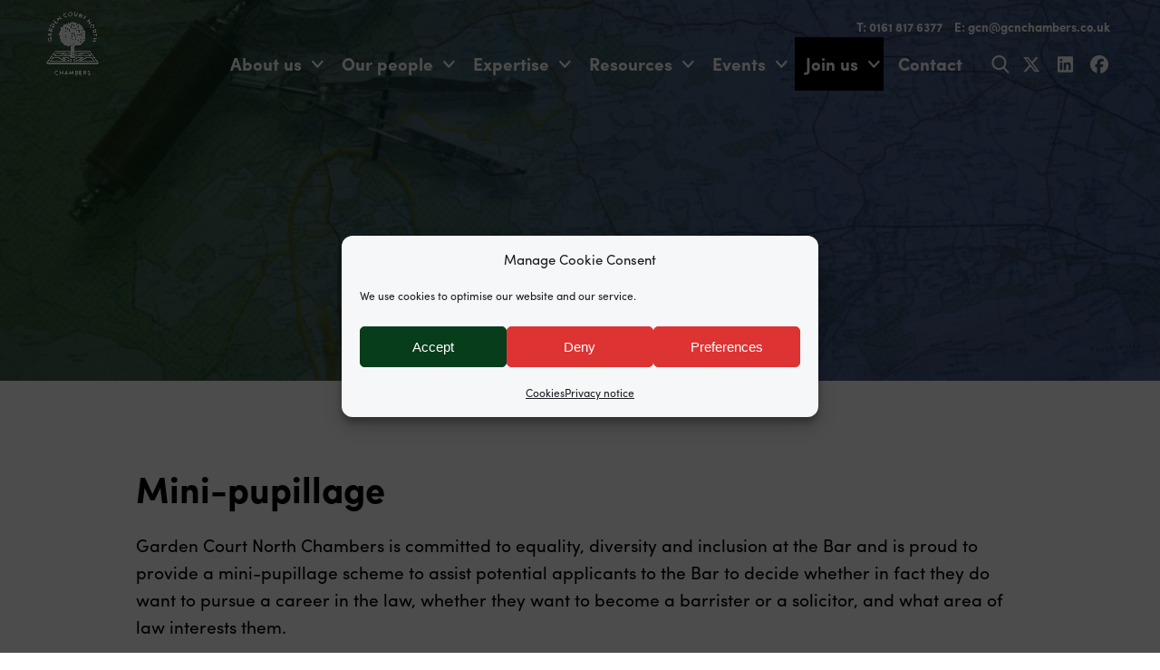

--- FILE ---
content_type: text/html; charset=UTF-8
request_url: https://gcnchambers.co.uk/join/mini-pupillage/
body_size: 17363
content:
<!doctype html>
<html class="no-js" lang="en-GB" >

<head>

	<script src="https://use.typekit.net/mht7wpi.js"></script>
	<script>try{Typekit.load({ async: true });}catch(e){}</script>
	
	<title>Mini-pupillage - Garden Court North Chambers</title>

    <meta charset="UTF-8"/>
    <meta name="viewport" content="width=device-width, initial-scale=1.0"/>
    <meta name='robots' content='index, follow, max-image-preview:large, max-snippet:-1, max-video-preview:-1' />

	<!-- This site is optimized with the Yoast SEO plugin v26.7 - https://yoast.com/wordpress/plugins/seo/ -->
	<title>Mini-pupillage - Garden Court North Chambers</title>
	<meta name="description" content="Garden Court North Chambers’ is proud to provide a mini-pupillage scheme to assist potential applicants to the Bar." />
	<link rel="canonical" href="https://gcnchambers.co.uk/join/mini-pupillage/" />
	<meta property="og:locale" content="en_GB" />
	<meta property="og:type" content="article" />
	<meta property="og:title" content="Mini-pupillage - Garden Court North Chambers" />
	<meta property="og:description" content="Garden Court North Chambers’ is proud to provide a mini-pupillage scheme to assist potential applicants to the Bar." />
	<meta property="og:url" content="https://gcnchambers.co.uk/join/mini-pupillage/" />
	<meta property="og:site_name" content="Garden Court North Chambers" />
	<meta property="article:modified_time" content="2025-12-22T15:46:23+00:00" />
	<meta property="og:image" content="https://files.gcnchambers.co.uk/wp-content/uploads/2020/07/31095702/gcnorth.social.jpg" />
	<meta property="og:image:width" content="600" />
	<meta property="og:image:height" content="400" />
	<meta property="og:image:type" content="image/jpeg" />
	<meta name="twitter:card" content="summary_large_image" />
	<meta name="twitter:site" content="@gcnchambers" />
	<meta name="twitter:label1" content="Estimated reading time" />
	<meta name="twitter:data1" content="1 minute" />
	<script type="application/ld+json" class="yoast-schema-graph">{"@context":"https://schema.org","@graph":[{"@type":"WebPage","@id":"https://gcnchambers.co.uk/join/mini-pupillage/","url":"https://gcnchambers.co.uk/join/mini-pupillage/","name":"Mini-pupillage - Garden Court North Chambers","isPartOf":{"@id":"https://gcnchambers.co.uk/#website"},"datePublished":"2017-09-06T17:43:16+00:00","dateModified":"2025-12-22T15:46:23+00:00","description":"Garden Court North Chambers’ is proud to provide a mini-pupillage scheme to assist potential applicants to the Bar.","breadcrumb":{"@id":"https://gcnchambers.co.uk/join/mini-pupillage/#breadcrumb"},"inLanguage":"en-GB","potentialAction":[{"@type":"ReadAction","target":["https://gcnchambers.co.uk/join/mini-pupillage/"]}]},{"@type":"BreadcrumbList","@id":"https://gcnchambers.co.uk/join/mini-pupillage/#breadcrumb","itemListElement":[{"@type":"ListItem","position":1,"name":"Home","item":"https://gcnchambers.co.uk/"},{"@type":"ListItem","position":2,"name":"Join us","item":"https://gcnchambers.co.uk/join/"},{"@type":"ListItem","position":3,"name":"Mini-pupillage"}]},{"@type":"WebSite","@id":"https://gcnchambers.co.uk/#website","url":"https://gcnchambers.co.uk/","name":"Garden Court North","description":"Barristers","publisher":{"@id":"https://gcnchambers.co.uk/#organization"},"potentialAction":[{"@type":"SearchAction","target":{"@type":"EntryPoint","urlTemplate":"https://gcnchambers.co.uk/?s={search_term_string}"},"query-input":{"@type":"PropertyValueSpecification","valueRequired":true,"valueName":"search_term_string"}}],"inLanguage":"en-GB"},{"@type":"Organization","@id":"https://gcnchambers.co.uk/#organization","name":"Garden Court North Chambers","url":"https://gcnchambers.co.uk/","logo":{"@type":"ImageObject","inLanguage":"en-GB","@id":"https://gcnchambers.co.uk/#/schema/logo/image/","url":"https://files.gcnchambers.co.uk/wp-content/uploads/2017/06/14071542/gcnorth.logo_.png","contentUrl":"https://files.gcnchambers.co.uk/wp-content/uploads/2017/06/14071542/gcnorth.logo_.png","width":376,"height":430,"caption":"Garden Court North Chambers"},"image":{"@id":"https://gcnchambers.co.uk/#/schema/logo/image/"},"sameAs":["https://x.com/gcnchambers"]}]}</script>
	<!-- / Yoast SEO plugin. -->


<link rel='dns-prefetch' href='//js.stripe.com' />
<link rel='dns-prefetch' href='//ajax.googleapis.com' />
<link rel='dns-prefetch' href='//maps.googleapis.com' />
<style id='wp-img-auto-sizes-contain-inline-css' type='text/css'>
img:is([sizes=auto i],[sizes^="auto," i]){contain-intrinsic-size:3000px 1500px}
/*# sourceURL=wp-img-auto-sizes-contain-inline-css */
</style>
<style id='wp-block-library-inline-css' type='text/css'>
:root{--wp-block-synced-color:#7a00df;--wp-block-synced-color--rgb:122,0,223;--wp-bound-block-color:var(--wp-block-synced-color);--wp-editor-canvas-background:#ddd;--wp-admin-theme-color:#007cba;--wp-admin-theme-color--rgb:0,124,186;--wp-admin-theme-color-darker-10:#006ba1;--wp-admin-theme-color-darker-10--rgb:0,107,160.5;--wp-admin-theme-color-darker-20:#005a87;--wp-admin-theme-color-darker-20--rgb:0,90,135;--wp-admin-border-width-focus:2px}@media (min-resolution:192dpi){:root{--wp-admin-border-width-focus:1.5px}}.wp-element-button{cursor:pointer}:root .has-very-light-gray-background-color{background-color:#eee}:root .has-very-dark-gray-background-color{background-color:#313131}:root .has-very-light-gray-color{color:#eee}:root .has-very-dark-gray-color{color:#313131}:root .has-vivid-green-cyan-to-vivid-cyan-blue-gradient-background{background:linear-gradient(135deg,#00d084,#0693e3)}:root .has-purple-crush-gradient-background{background:linear-gradient(135deg,#34e2e4,#4721fb 50%,#ab1dfe)}:root .has-hazy-dawn-gradient-background{background:linear-gradient(135deg,#faaca8,#dad0ec)}:root .has-subdued-olive-gradient-background{background:linear-gradient(135deg,#fafae1,#67a671)}:root .has-atomic-cream-gradient-background{background:linear-gradient(135deg,#fdd79a,#004a59)}:root .has-nightshade-gradient-background{background:linear-gradient(135deg,#330968,#31cdcf)}:root .has-midnight-gradient-background{background:linear-gradient(135deg,#020381,#2874fc)}:root{--wp--preset--font-size--normal:16px;--wp--preset--font-size--huge:42px}.has-regular-font-size{font-size:1em}.has-larger-font-size{font-size:2.625em}.has-normal-font-size{font-size:var(--wp--preset--font-size--normal)}.has-huge-font-size{font-size:var(--wp--preset--font-size--huge)}.has-text-align-center{text-align:center}.has-text-align-left{text-align:left}.has-text-align-right{text-align:right}.has-fit-text{white-space:nowrap!important}#end-resizable-editor-section{display:none}.aligncenter{clear:both}.items-justified-left{justify-content:flex-start}.items-justified-center{justify-content:center}.items-justified-right{justify-content:flex-end}.items-justified-space-between{justify-content:space-between}.screen-reader-text{border:0;clip-path:inset(50%);height:1px;margin:-1px;overflow:hidden;padding:0;position:absolute;width:1px;word-wrap:normal!important}.screen-reader-text:focus{background-color:#ddd;clip-path:none;color:#444;display:block;font-size:1em;height:auto;left:5px;line-height:normal;padding:15px 23px 14px;text-decoration:none;top:5px;width:auto;z-index:100000}html :where(.has-border-color){border-style:solid}html :where([style*=border-top-color]){border-top-style:solid}html :where([style*=border-right-color]){border-right-style:solid}html :where([style*=border-bottom-color]){border-bottom-style:solid}html :where([style*=border-left-color]){border-left-style:solid}html :where([style*=border-width]){border-style:solid}html :where([style*=border-top-width]){border-top-style:solid}html :where([style*=border-right-width]){border-right-style:solid}html :where([style*=border-bottom-width]){border-bottom-style:solid}html :where([style*=border-left-width]){border-left-style:solid}html :where(img[class*=wp-image-]){height:auto;max-width:100%}:where(figure){margin:0 0 1em}html :where(.is-position-sticky){--wp-admin--admin-bar--position-offset:var(--wp-admin--admin-bar--height,0px)}@media screen and (max-width:600px){html :where(.is-position-sticky){--wp-admin--admin-bar--position-offset:0px}}

/*# sourceURL=wp-block-library-inline-css */
</style><style id='global-styles-inline-css' type='text/css'>
:root{--wp--preset--aspect-ratio--square: 1;--wp--preset--aspect-ratio--4-3: 4/3;--wp--preset--aspect-ratio--3-4: 3/4;--wp--preset--aspect-ratio--3-2: 3/2;--wp--preset--aspect-ratio--2-3: 2/3;--wp--preset--aspect-ratio--16-9: 16/9;--wp--preset--aspect-ratio--9-16: 9/16;--wp--preset--color--black: #000000;--wp--preset--color--cyan-bluish-gray: #abb8c3;--wp--preset--color--white: #ffffff;--wp--preset--color--pale-pink: #f78da7;--wp--preset--color--vivid-red: #cf2e2e;--wp--preset--color--luminous-vivid-orange: #ff6900;--wp--preset--color--luminous-vivid-amber: #fcb900;--wp--preset--color--light-green-cyan: #7bdcb5;--wp--preset--color--vivid-green-cyan: #00d084;--wp--preset--color--pale-cyan-blue: #8ed1fc;--wp--preset--color--vivid-cyan-blue: #0693e3;--wp--preset--color--vivid-purple: #9b51e0;--wp--preset--gradient--vivid-cyan-blue-to-vivid-purple: linear-gradient(135deg,rgb(6,147,227) 0%,rgb(155,81,224) 100%);--wp--preset--gradient--light-green-cyan-to-vivid-green-cyan: linear-gradient(135deg,rgb(122,220,180) 0%,rgb(0,208,130) 100%);--wp--preset--gradient--luminous-vivid-amber-to-luminous-vivid-orange: linear-gradient(135deg,rgb(252,185,0) 0%,rgb(255,105,0) 100%);--wp--preset--gradient--luminous-vivid-orange-to-vivid-red: linear-gradient(135deg,rgb(255,105,0) 0%,rgb(207,46,46) 100%);--wp--preset--gradient--very-light-gray-to-cyan-bluish-gray: linear-gradient(135deg,rgb(238,238,238) 0%,rgb(169,184,195) 100%);--wp--preset--gradient--cool-to-warm-spectrum: linear-gradient(135deg,rgb(74,234,220) 0%,rgb(151,120,209) 20%,rgb(207,42,186) 40%,rgb(238,44,130) 60%,rgb(251,105,98) 80%,rgb(254,248,76) 100%);--wp--preset--gradient--blush-light-purple: linear-gradient(135deg,rgb(255,206,236) 0%,rgb(152,150,240) 100%);--wp--preset--gradient--blush-bordeaux: linear-gradient(135deg,rgb(254,205,165) 0%,rgb(254,45,45) 50%,rgb(107,0,62) 100%);--wp--preset--gradient--luminous-dusk: linear-gradient(135deg,rgb(255,203,112) 0%,rgb(199,81,192) 50%,rgb(65,88,208) 100%);--wp--preset--gradient--pale-ocean: linear-gradient(135deg,rgb(255,245,203) 0%,rgb(182,227,212) 50%,rgb(51,167,181) 100%);--wp--preset--gradient--electric-grass: linear-gradient(135deg,rgb(202,248,128) 0%,rgb(113,206,126) 100%);--wp--preset--gradient--midnight: linear-gradient(135deg,rgb(2,3,129) 0%,rgb(40,116,252) 100%);--wp--preset--font-size--small: 13px;--wp--preset--font-size--medium: 20px;--wp--preset--font-size--large: 36px;--wp--preset--font-size--x-large: 42px;--wp--preset--spacing--20: 0.44rem;--wp--preset--spacing--30: 0.67rem;--wp--preset--spacing--40: 1rem;--wp--preset--spacing--50: 1.5rem;--wp--preset--spacing--60: 2.25rem;--wp--preset--spacing--70: 3.38rem;--wp--preset--spacing--80: 5.06rem;--wp--preset--shadow--natural: 6px 6px 9px rgba(0, 0, 0, 0.2);--wp--preset--shadow--deep: 12px 12px 50px rgba(0, 0, 0, 0.4);--wp--preset--shadow--sharp: 6px 6px 0px rgba(0, 0, 0, 0.2);--wp--preset--shadow--outlined: 6px 6px 0px -3px rgb(255, 255, 255), 6px 6px rgb(0, 0, 0);--wp--preset--shadow--crisp: 6px 6px 0px rgb(0, 0, 0);}:where(.is-layout-flex){gap: 0.5em;}:where(.is-layout-grid){gap: 0.5em;}body .is-layout-flex{display: flex;}.is-layout-flex{flex-wrap: wrap;align-items: center;}.is-layout-flex > :is(*, div){margin: 0;}body .is-layout-grid{display: grid;}.is-layout-grid > :is(*, div){margin: 0;}:where(.wp-block-columns.is-layout-flex){gap: 2em;}:where(.wp-block-columns.is-layout-grid){gap: 2em;}:where(.wp-block-post-template.is-layout-flex){gap: 1.25em;}:where(.wp-block-post-template.is-layout-grid){gap: 1.25em;}.has-black-color{color: var(--wp--preset--color--black) !important;}.has-cyan-bluish-gray-color{color: var(--wp--preset--color--cyan-bluish-gray) !important;}.has-white-color{color: var(--wp--preset--color--white) !important;}.has-pale-pink-color{color: var(--wp--preset--color--pale-pink) !important;}.has-vivid-red-color{color: var(--wp--preset--color--vivid-red) !important;}.has-luminous-vivid-orange-color{color: var(--wp--preset--color--luminous-vivid-orange) !important;}.has-luminous-vivid-amber-color{color: var(--wp--preset--color--luminous-vivid-amber) !important;}.has-light-green-cyan-color{color: var(--wp--preset--color--light-green-cyan) !important;}.has-vivid-green-cyan-color{color: var(--wp--preset--color--vivid-green-cyan) !important;}.has-pale-cyan-blue-color{color: var(--wp--preset--color--pale-cyan-blue) !important;}.has-vivid-cyan-blue-color{color: var(--wp--preset--color--vivid-cyan-blue) !important;}.has-vivid-purple-color{color: var(--wp--preset--color--vivid-purple) !important;}.has-black-background-color{background-color: var(--wp--preset--color--black) !important;}.has-cyan-bluish-gray-background-color{background-color: var(--wp--preset--color--cyan-bluish-gray) !important;}.has-white-background-color{background-color: var(--wp--preset--color--white) !important;}.has-pale-pink-background-color{background-color: var(--wp--preset--color--pale-pink) !important;}.has-vivid-red-background-color{background-color: var(--wp--preset--color--vivid-red) !important;}.has-luminous-vivid-orange-background-color{background-color: var(--wp--preset--color--luminous-vivid-orange) !important;}.has-luminous-vivid-amber-background-color{background-color: var(--wp--preset--color--luminous-vivid-amber) !important;}.has-light-green-cyan-background-color{background-color: var(--wp--preset--color--light-green-cyan) !important;}.has-vivid-green-cyan-background-color{background-color: var(--wp--preset--color--vivid-green-cyan) !important;}.has-pale-cyan-blue-background-color{background-color: var(--wp--preset--color--pale-cyan-blue) !important;}.has-vivid-cyan-blue-background-color{background-color: var(--wp--preset--color--vivid-cyan-blue) !important;}.has-vivid-purple-background-color{background-color: var(--wp--preset--color--vivid-purple) !important;}.has-black-border-color{border-color: var(--wp--preset--color--black) !important;}.has-cyan-bluish-gray-border-color{border-color: var(--wp--preset--color--cyan-bluish-gray) !important;}.has-white-border-color{border-color: var(--wp--preset--color--white) !important;}.has-pale-pink-border-color{border-color: var(--wp--preset--color--pale-pink) !important;}.has-vivid-red-border-color{border-color: var(--wp--preset--color--vivid-red) !important;}.has-luminous-vivid-orange-border-color{border-color: var(--wp--preset--color--luminous-vivid-orange) !important;}.has-luminous-vivid-amber-border-color{border-color: var(--wp--preset--color--luminous-vivid-amber) !important;}.has-light-green-cyan-border-color{border-color: var(--wp--preset--color--light-green-cyan) !important;}.has-vivid-green-cyan-border-color{border-color: var(--wp--preset--color--vivid-green-cyan) !important;}.has-pale-cyan-blue-border-color{border-color: var(--wp--preset--color--pale-cyan-blue) !important;}.has-vivid-cyan-blue-border-color{border-color: var(--wp--preset--color--vivid-cyan-blue) !important;}.has-vivid-purple-border-color{border-color: var(--wp--preset--color--vivid-purple) !important;}.has-vivid-cyan-blue-to-vivid-purple-gradient-background{background: var(--wp--preset--gradient--vivid-cyan-blue-to-vivid-purple) !important;}.has-light-green-cyan-to-vivid-green-cyan-gradient-background{background: var(--wp--preset--gradient--light-green-cyan-to-vivid-green-cyan) !important;}.has-luminous-vivid-amber-to-luminous-vivid-orange-gradient-background{background: var(--wp--preset--gradient--luminous-vivid-amber-to-luminous-vivid-orange) !important;}.has-luminous-vivid-orange-to-vivid-red-gradient-background{background: var(--wp--preset--gradient--luminous-vivid-orange-to-vivid-red) !important;}.has-very-light-gray-to-cyan-bluish-gray-gradient-background{background: var(--wp--preset--gradient--very-light-gray-to-cyan-bluish-gray) !important;}.has-cool-to-warm-spectrum-gradient-background{background: var(--wp--preset--gradient--cool-to-warm-spectrum) !important;}.has-blush-light-purple-gradient-background{background: var(--wp--preset--gradient--blush-light-purple) !important;}.has-blush-bordeaux-gradient-background{background: var(--wp--preset--gradient--blush-bordeaux) !important;}.has-luminous-dusk-gradient-background{background: var(--wp--preset--gradient--luminous-dusk) !important;}.has-pale-ocean-gradient-background{background: var(--wp--preset--gradient--pale-ocean) !important;}.has-electric-grass-gradient-background{background: var(--wp--preset--gradient--electric-grass) !important;}.has-midnight-gradient-background{background: var(--wp--preset--gradient--midnight) !important;}.has-small-font-size{font-size: var(--wp--preset--font-size--small) !important;}.has-medium-font-size{font-size: var(--wp--preset--font-size--medium) !important;}.has-large-font-size{font-size: var(--wp--preset--font-size--large) !important;}.has-x-large-font-size{font-size: var(--wp--preset--font-size--x-large) !important;}
/*# sourceURL=global-styles-inline-css */
</style>

<style id='classic-theme-styles-inline-css' type='text/css'>
/*! This file is auto-generated */
.wp-block-button__link{color:#fff;background-color:#32373c;border-radius:9999px;box-shadow:none;text-decoration:none;padding:calc(.667em + 2px) calc(1.333em + 2px);font-size:1.125em}.wp-block-file__button{background:#32373c;color:#fff;text-decoration:none}
/*# sourceURL=/wp-includes/css/classic-themes.min.css */
</style>
<link rel='stylesheet' id='chamberpress-css' href='https://gcnchambers.co.uk/wp-content/plugins/chamberpress/public/css/chamberpress-public.css?ver=1.0.0' type='text/css' media='all' />
<link rel='stylesheet' id='events-manager-css' href='https://gcnchambers.co.uk/wp-content/plugins/events-manager/includes/css/events-manager.min.css?ver=7.2.3.1' type='text/css' media='all' />
<style id='events-manager-inline-css' type='text/css'>
body .em { --font-family : inherit; --font-weight : inherit; --font-size : 1em; --line-height : inherit; }
/*# sourceURL=events-manager-inline-css */
</style>
<link rel='stylesheet' id='events-manager-pro-css' href='https://gcnchambers.co.uk/wp-content/plugins/events-manager-pro/includes/css/events-manager-pro.css?ver=3.7.2.3' type='text/css' media='all' />
<link rel='stylesheet' id='gcnorth-css' href='https://gcnchambers.co.uk/wp-content/plugins/gcnorth/public/css/gcnorth-public.css?ver=1.0.0' type='text/css' media='all' />
<link rel='stylesheet' id='sqe-alerts-css' href='https://gcnchambers.co.uk/wp-content/plugins/sqe-alerts/public/css/sqe-alerts-public.css?ver=2.2.1' type='text/css' media='all' />
<link rel='stylesheet' id='sqe-lawyers-public-css-css' href='https://gcnchambers.co.uk/wp-content/plugins/sqe-lawyers-master/public/css/sqe-lawyers.css?ver=1649759644' type='text/css' media='all' />
<link rel='stylesheet' id='cmplz-general-css' href='https://gcnchambers.co.uk/wp-content/plugins/complianz-gdpr/assets/css/cookieblocker.min.css?ver=1766131261' type='text/css' media='all' />
<link rel='stylesheet' id='customcss-css' href='https://gcnchambers.co.uk/wp-content/themes/gcnorth/assets/css/app.css?1768222710&#038;ver=6.9' type='text/css' media='all' />
<link rel='stylesheet' id='gcnorthcss-css' href='https://gcnchambers.co.uk/wp-content/themes/gcnorth/css/gcnorth.css?1768222710&#038;ver=6.9' type='text/css' media='all' />
<link rel='stylesheet' id='printcss-css' href='https://gcnchambers.co.uk/wp-content/themes/gcnorth/css/print.css?1739527727&#038;ver=6.9' type='text/css' media='print' />
<link rel='stylesheet' id='foundation-icons-css' href='https://gcnchambers.co.uk/wp-content/themes/gcnorth/fonts/foundation-icons.css?ver=6.9' type='text/css' media='all' />
<script type="text/javascript" src="https://gcnchambers.co.uk/wp-content/plugins/google-analytics-premium/assets/js/frontend-gtag.min.js?ver=9.11.1" id="monsterinsights-frontend-script-js" async="async" data-wp-strategy="async"></script>
<script data-cfasync="false" data-wpfc-render="false" type="text/plain" data-service="google-analytics" data-category="statistics" id='monsterinsights-frontend-script-js-extra'>/* <![CDATA[ */
var monsterinsights_frontend = {"js_events_tracking":"true","download_extensions":"doc,pdf,ppt,zip,xls,docx,pptx,xlsx","inbound_paths":"[]","home_url":"https:\/\/gcnchambers.co.uk","hash_tracking":"false","v4_id":"G-LSZ6CR1L4W"};/* ]]> */
</script>
<script type="text/javascript" src="//ajax.googleapis.com/ajax/libs/jquery/2.1.0/jquery.min.js?ver=2.1.0" id="jquery-js"></script>
<script type="text/javascript" src="https://gcnchambers.co.uk/wp-content/plugins/chamberpress/public/js/chamberpress-public.js?ver=1.0.0" id="chamberpress-js"></script>
<script type="text/javascript" src="https://gcnchambers.co.uk/wp-includes/js/jquery/ui/core.min.js?ver=1.13.3" id="jquery-ui-core-js"></script>
<script type="text/javascript" src="https://gcnchambers.co.uk/wp-includes/js/jquery/ui/mouse.min.js?ver=1.13.3" id="jquery-ui-mouse-js"></script>
<script type="text/javascript" src="https://gcnchambers.co.uk/wp-includes/js/jquery/ui/sortable.min.js?ver=1.13.3" id="jquery-ui-sortable-js"></script>
<script type="text/javascript" src="https://gcnchambers.co.uk/wp-includes/js/jquery/ui/datepicker.min.js?ver=1.13.3" id="jquery-ui-datepicker-js"></script>
<script type="text/javascript" id="jquery-ui-datepicker-js-after">
/* <![CDATA[ */
jQuery(function(jQuery){jQuery.datepicker.setDefaults({"closeText":"Close","currentText":"Today","monthNames":["January","February","March","April","May","June","July","August","September","October","November","December"],"monthNamesShort":["Jan","Feb","Mar","Apr","May","Jun","Jul","Aug","Sep","Oct","Nov","Dec"],"nextText":"Next","prevText":"Previous","dayNames":["Sunday","Monday","Tuesday","Wednesday","Thursday","Friday","Saturday"],"dayNamesShort":["Sun","Mon","Tue","Wed","Thu","Fri","Sat"],"dayNamesMin":["S","M","T","W","T","F","S"],"dateFormat":"d MM yy","firstDay":1,"isRTL":false});});
//# sourceURL=jquery-ui-datepicker-js-after
/* ]]> */
</script>
<script type="text/javascript" src="https://gcnchambers.co.uk/wp-includes/js/jquery/ui/resizable.min.js?ver=1.13.3" id="jquery-ui-resizable-js"></script>
<script type="text/javascript" src="https://gcnchambers.co.uk/wp-includes/js/jquery/ui/draggable.min.js?ver=1.13.3" id="jquery-ui-draggable-js"></script>
<script type="text/javascript" src="https://gcnchambers.co.uk/wp-includes/js/jquery/ui/controlgroup.min.js?ver=1.13.3" id="jquery-ui-controlgroup-js"></script>
<script type="text/javascript" src="https://gcnchambers.co.uk/wp-includes/js/jquery/ui/checkboxradio.min.js?ver=1.13.3" id="jquery-ui-checkboxradio-js"></script>
<script type="text/javascript" src="https://gcnchambers.co.uk/wp-includes/js/jquery/ui/button.min.js?ver=1.13.3" id="jquery-ui-button-js"></script>
<script type="text/javascript" src="https://gcnchambers.co.uk/wp-includes/js/jquery/ui/dialog.min.js?ver=1.13.3" id="jquery-ui-dialog-js"></script>
<script type="text/javascript" id="events-manager-js-extra">
/* <![CDATA[ */
var EM = {"ajaxurl":"https://gcnchambers.co.uk/wp-admin/admin-ajax.php","locationajaxurl":"https://gcnchambers.co.uk/wp-admin/admin-ajax.php?action=locations_search","firstDay":"1","locale":"en","dateFormat":"yy-mm-dd","ui_css":"https://gcnchambers.co.uk/wp-content/plugins/events-manager/includes/css/jquery-ui/build.min.css","show24hours":"0","is_ssl":"1","autocomplete_limit":"10","calendar":{"breakpoints":{"small":560,"medium":908,"large":false},"month_format":"M Y"},"phone":"","datepicker":{"format":"d/m/Y"},"search":{"breakpoints":{"small":650,"medium":850,"full":false}},"url":"https://gcnchambers.co.uk/wp-content/plugins/events-manager","assets":{"input.em-uploader":{"js":{"em-uploader":{"url":"https://gcnchambers.co.uk/wp-content/plugins/events-manager/includes/js/em-uploader.js?v=7.2.3.1","event":"em_uploader_ready"}}},".em-event-editor":{"js":{"event-editor":{"url":"https://gcnchambers.co.uk/wp-content/plugins/events-manager/includes/js/events-manager-event-editor.js?v=7.2.3.1","event":"em_event_editor_ready"}},"css":{"event-editor":"https://gcnchambers.co.uk/wp-content/plugins/events-manager/includes/css/events-manager-event-editor.min.css?v=7.2.3.1"}},".em-recurrence-sets, .em-timezone":{"js":{"luxon":{"url":"luxon/luxon.js?v=7.2.3.1","event":"em_luxon_ready"}}},".em-booking-form, #em-booking-form, .em-booking-recurring, .em-event-booking-form":{"js":{"em-bookings":{"url":"https://gcnchambers.co.uk/wp-content/plugins/events-manager/includes/js/bookingsform.js?v=7.2.3.1","event":"em_booking_form_js_loaded"},"em-coupons":{"url":"https://gcnchambers.co.uk/wp-content/plugins/events-manager-pro/add-ons/coupons/coupons.js?v=3.7.2.3","requires":"em-bookings"}},"css":{"em-coupons":"https://gcnchambers.co.uk/wp-content/plugins/events-manager-pro/add-ons/coupons/coupons.min.css?v=3.7.2.3"}},"#em-opt-archetypes":{"js":{"archetypes":"https://gcnchambers.co.uk/wp-content/plugins/events-manager/includes/js/admin-archetype-editor.js?v=7.2.3.1","archetypes_ms":"https://gcnchambers.co.uk/wp-content/plugins/events-manager/includes/js/admin-archetypes.js?v=7.2.3.1","qs":"qs/qs.js?v=7.2.3.1"}},".em-cart-coupons-form":{"js":{"em-coupons-cart":{"url":"https://gcnchambers.co.uk/wp-content/plugins/events-manager-pro/add-ons/coupons/coupons-cart.js?v=3.7.2.3","event":"em_timepicker_ready"}},"css":{"em-coupons":"https://gcnchambers.co.uk/wp-content/plugins/events-manager-pro/add-ons/coupons/coupons.min.css?v=3.7.2.3"}}},"cached":"1","google_maps_api":"AIzaSyCqTINEHuSarbOQkenH_R1xPaU5cAHY1H8","bookingInProgress":"Please wait while the booking is being submitted.","tickets_save":"Save Ticket","bookingajaxurl":"https://gcnchambers.co.uk/wp-admin/admin-ajax.php","bookings_export_save":"Export Bookings","bookings_settings_save":"Save Settings","booking_delete":"Are you sure you want to delete?","booking_offset":"30","bookings":{"submit_button":{"text":{"default":"Submit Booking","free":"Submit Booking","payment":"Submit Booking","processing":"Processing ..."}},"update_listener":""},"bb_full":"Sold out","bb_book":"Book now","bb_booking":"Booking\u2026","bb_booked":"Booking submitted","bb_error":"Booking error. Try again?","bb_cancel":"Cancel","bb_canceling":"Cancelling\u2026","bb_cancelled":"Cancelled","bb_cancel_error":"Cancellation error. Try again?","txt_search":"Search","txt_searching":"Searching...","txt_loading":"Loading...","disable_bookings_warning":"Are you sure you want to disable bookings? If you do this and save, you will lose all previous bookings. If you wish to prevent further bookings, reduce the number of spaces available to the amount of bookings you currently have","booking_warning_cancel":"Are you sure you want to cancel your booking?","cache":"1","api_nonce":"656297493a","attendance_api_url":"https://gcnchambers.co.uk/wp-json/events-manager/v1/attendance"};
//# sourceURL=events-manager-js-extra
/* ]]> */
</script>
<script type="text/javascript" src="https://gcnchambers.co.uk/wp-content/plugins/events-manager/includes/js/events-manager.js?ver=7.2.3.1" id="events-manager-js"></script>
<script type="text/javascript" src="https://gcnchambers.co.uk/wp-content/plugins/events-manager-pro/includes/js/events-manager-pro.js?ver=3.7.2.3" id="events-manager-pro-js"></script>
<script type="text/javascript" src="https://gcnchambers.co.uk/wp-content/plugins/gcnorth/public/js/gcnorth-public.js?ver=1.0.0" id="gcnorth-js"></script>
<script type="text/javascript" src="https://gcnchambers.co.uk/wp-content/plugins/sqe-alerts/public/js/sqe-alerts-public.js?ver=2.2.1" id="sqe-alerts-js"></script>
<script type="text/javascript" src="https://js.stripe.com/v3/?ver=6.9" id="stripe-v3-js"></script>
<script type="text/javascript" id="ajax-helper-js-extra">
/* <![CDATA[ */
var gcnc_params = {"ajaxurl":"https://gcnchambers.co.uk/wp-admin/admin-ajax.php"};
//# sourceURL=ajax-helper-js-extra
/* ]]> */
</script>
<script type="text/javascript" src="https://gcnchambers.co.uk/wp-content/themes/gcnorth/js/ajax-helper.js?1739527730&amp;ver=6.9" id="ajax-helper-js"></script>
			<style>.cmplz-hidden {
					display: none !important;
				}</style><link rel="icon" href="https://files.gcnchambers.co.uk/wp-content/uploads/2017/06/14071537/cropped-gcnorth.logo_.white_-70x70.png" sizes="32x32" />
<link rel="icon" href="https://files.gcnchambers.co.uk/wp-content/uploads/2017/06/14071537/cropped-gcnorth.logo_.white_-205x205.png" sizes="192x192" />
<link rel="apple-touch-icon" href="https://files.gcnchambers.co.uk/wp-content/uploads/2017/06/14071537/cropped-gcnorth.logo_.white_-205x205.png" />
<meta name="msapplication-TileImage" content="https://files.gcnchambers.co.uk/wp-content/uploads/2017/06/14071537/cropped-gcnorth.logo_.white_.png" />
<script src="https://kit.fontawesome.com/fbd5972f4b.js" crossorigin="anonymous"></script>
    <link rel="apple-touch-icon" sizes="180x180" href="/wp-content/themes/gcnorth/img/favicons/apple-touch-icon.png">
	<link rel="icon" type="image/png" sizes="32x32" href="/wp-content/themes/gcnorth/img/favicons/favicon-32x32.png">
	<link rel="icon" type="image/png" sizes="16x16" href="/wp-content/themes/gcnorth/img/favicons/favicon-16x16.png">
	<link rel="manifest" href="/wp-content/themes/gcnorth/img/favicons/manifest.json">
	<link rel="mask-icon" href="/wp-content/themes/gcnorth/img/favicons/safari-pinned-tab.svg" color="#00b947">
	<link rel="shortcut icon" href="/wp-content/themes/gcnorth/img/favicons/favicon.ico">
	<meta name="msapplication-config" content="/wp-content/themes/gcnorth/img/favicons/browserconfig.xml">
	<meta name="theme-color" content="#ffffff">


<link rel='stylesheet' id='full-screen-search-css' href='https://gcnchambers.co.uk/wp-content/plugins/full-screen-search-overlay/assets/css/full-screen-search.css?ver=6.9' type='text/css' media='all' />
</head>

<body data-cmplz=1 class="wp-singular page-template-default page page-id-409 page-parent page-child parent-pageid-46 wp-custom-logo wp-theme-foundation-beet-master wp-child-theme-gcnorth offcanvas">
	



 <!-- off-canvas-wrapper: start (ends in footer.php) -->
 <div class="off-canvas-wrapper">
      <div class="off-canvas position-left" id="offCanvas" data-off-canvas>
         <button class="close-button" aria-label="Close menu" type="button" data-close>
            <span aria-hidden="true">&times;</span>
         </button>
         <nav class="nav nav--mobile margin-bottom-2">
            <ul class="vertical menu drilldown" data-drilldown data-parent-link=true data-close-on-click=true data-auto-height=true data-animate-height=true><li class=" menu-item menu-item-type-post_type menu-item-object-page menu-item-has-children"><a href="https://gcnchambers.co.uk/about/">About us</a><ul class="menu vertical nested"><li class=" menu-item menu-item-type-post_type menu-item-object-page"><a href="https://gcnchambers.co.uk/about/ethos/" title="Our ethos">Our ethos</a></li><li class=" menu-item menu-item-type-post_type menu-item-object-page"><a href="https://gcnchambers.co.uk/about/diversity-data/" title="Diversity data">Diversity data</a></li><li class=" menu-item menu-item-type-post_type menu-item-object-page"><a href="https://gcnchambers.co.uk/about/service-standards/" title="Service standards">Service standards</a></li><li class=" menu-item menu-item-type-post_type menu-item-object-page"><a href="https://gcnchambers.co.uk/about/basis-of-fees/" title="Basis of fees">Basis of fees</a></li><li class=" menu-item menu-item-type-post_type menu-item-object-page"><a href="https://gcnchambers.co.uk/about/complaints/" title="Complaints">Complaints</a></li><li class=" menu-item menu-item-type-post_type menu-item-object-page"><a href="https://gcnchambers.co.uk/about/history-garden-court-north/" title="Our history">Our history</a></li></ul></li><li class=" menu-item menu-item-type-post_type menu-item-object-page menu-item-has-children"><a href="https://gcnchambers.co.uk/people/">Our people</a><ul class="menu vertical nested"><li class=" menu-item menu-item-type-post_type menu-item-object-page"><a href="https://gcnchambers.co.uk/people/barristers-manchester/" title="Barristers">Barristers</a></li><li class=" menu-item menu-item-type-post_type menu-item-object-page"><a href="https://gcnchambers.co.uk/people/instructing-barrister/" title="Public Access">Public Access</a></li><li class=" menu-item menu-item-type-post_type menu-item-object-page"><a href="https://gcnchambers.co.uk/people/practice-management-team/" title="Practice Management Team">Practice Management Team</a></li></ul></li><li class=" menu-item menu-item-type-post_type menu-item-object-page menu-item-has-children"><a href="https://gcnchambers.co.uk/expertise/">Expertise</a><ul class="menu vertical nested"><li class=" menu-item menu-item-type-post_type menu-item-object-area"><a href="https://gcnchambers.co.uk/area/human-rights/" title="Human rights">Human rights</a></li><li class=" menu-item menu-item-type-post_type menu-item-object-area"><a href="https://gcnchambers.co.uk/area/public-law-judicial-review/" title="Public law">Public law</a></li><li class=" menu-item menu-item-type-post_type menu-item-object-area"><a href="https://gcnchambers.co.uk/area/discrimination-law/" title="Discrimination">Discrimination</a></li><li class=" menu-item menu-item-type-post_type menu-item-object-area"><a href="https://gcnchambers.co.uk/area/international/" title="International">International</a></li><li class=" menu-item menu-item-type-post_type menu-item-object-area"><a href="https://gcnchambers.co.uk/area/civil-actions-police-public-authorities/" title="Civil actions against the police &#038; public authorities">Civil actions against the police &#038; public authorities</a></li><li class=" menu-item menu-item-type-post_type menu-item-object-area"><a href="https://gcnchambers.co.uk/area/community-care-mental-health/" title="Community care &#038; mental health">Community care &#038; mental health</a></li><li class=" menu-item menu-item-type-post_type menu-item-object-area"><a href="https://gcnchambers.co.uk/area/court-of-protection/" title="Court of Protection">Court of Protection</a></li><li class=" menu-item menu-item-type-post_type menu-item-object-area"><a href="https://gcnchambers.co.uk/area/crime-protest-rights/" title="Crime and Protest Rights">Crime and Protest Rights</a></li><li class=" menu-item menu-item-type-post_type menu-item-object-area"><a href="https://gcnchambers.co.uk/area/family-law/" title="Family law">Family law</a></li><li class=" menu-item menu-item-type-post_type menu-item-object-area"><a href="https://gcnchambers.co.uk/area/housing/" title="Housing &#038; Homelessness">Housing &#038; Homelessness</a></li><li class=" menu-item menu-item-type-post_type menu-item-object-area"><a href="https://gcnchambers.co.uk/area/immigration-law/" title="Immigration and asylum">Immigration and asylum</a></li><li class=" menu-item menu-item-type-post_type menu-item-object-area"><a href="https://gcnchambers.co.uk/area/inquests-public-inquiries/" title="Inquests &#038; public inquiries">Inquests &#038; public inquiries</a></li><li class=" menu-item menu-item-type-post_type menu-item-object-area"><a href="https://gcnchambers.co.uk/area/prison-law/" title="Prison law">Prison law</a></li><li class=" menu-item menu-item-type-post_type menu-item-object-area"><a href="https://gcnchambers.co.uk/area/welfare-rights/" title="Social security">Social security</a></li></ul></li><li class=" menu-item menu-item-type-post_type menu-item-object-page menu-item-has-children"><a href="https://gcnchambers.co.uk/resources/">Resources</a><ul class="menu vertical nested"><li class=" menu-item menu-item-type-post_type menu-item-object-page"><a href="https://gcnchambers.co.uk/resources/news/" title="News">News</a></li><li class=" menu-item menu-item-type-post_type menu-item-object-page"><a href="https://gcnchambers.co.uk/resources/links/" title="Links">Links</a></li><li class=" menu-item menu-item-type-post_type menu-item-object-page menu-item-has-children"><a href="https://gcnchambers.co.uk/resources/archive/" title="Archive">Archive</a></li></ul></li><li class=" menu-item menu-item-type-post_type menu-item-object-page menu-item-has-children"><a href="https://gcnchambers.co.uk/resources/news/events/">Events</a><ul class="menu vertical nested"><li class=" menu-item menu-item-type-post_type menu-item-object-page"><a href="https://gcnchambers.co.uk/resources/news/events/" title="Chambers events">Chambers events</a></li><li class=" menu-item menu-item-type-post_type menu-item-object-page"><a href="https://gcnchambers.co.uk/resources/news/events/event-space-hire/" title="Event space hire">Event space hire</a></li><li class=" menu-item menu-item-type-post_type menu-item-object-page"><a href="https://gcnchambers.co.uk/resources/news/events/past-events/" title="Past events">Past events</a></li></ul></li><li class=" menu-item menu-item-type-post_type menu-item-object-page current-page-ancestor current-menu-ancestor current-menu-parent current-page-parent current_page_parent current_page_ancestor menu-item-has-children current-menu-item"><a href="https://gcnchambers.co.uk/join/">Join us</a><ul class="menu vertical nested"><li class=" menu-item menu-item-type-post_type menu-item-object-page"><a href="https://gcnchambers.co.uk/join/tenancy-garden-court-north/" title="Tenancy">Tenancy</a></li><li class=" menu-item menu-item-type-post_type menu-item-object-page"><a href="https://gcnchambers.co.uk/join/door-tenancy/" title="Associate Membership">Associate Membership</a></li><li class=" menu-item menu-item-type-post_type menu-item-object-page"><a href="https://gcnchambers.co.uk/join/staff-vacancies/" title="Staff vacancies">Staff vacancies</a></li><li class=" menu-item menu-item-type-post_type menu-item-object-page"><a href="https://gcnchambers.co.uk/join/pupillage/" title="Pupillage">Pupillage</a></li><li class=" menu-item menu-item-type-post_type menu-item-object-page current-menu-item page_item page-item-409 current_page_item"><a href="https://gcnchambers.co.uk/join/mini-pupillage/" title="Mini-pupillage">Mini-pupillage</a></li></ul></li><li class=" menu-item menu-item-type-post_type menu-item-object-page"><a href="https://gcnchambers.co.uk/contact/">Contact</a></li></ul><div class="vertical menu drilldown" data-drilldown data-parent-link=true data-close-on-click=true data-auto-height=true data-animate-height=true"></div>         </nav>
         <form role="search" method="get" id="searchform" action="https://gcnchambers.co.uk/">
	<input type="search" aria-label="Search" />
</form>
      </div>
      <!-- off-canvas-content: start (end in footer.php) -->
      <div class="off-canvas-content" data-off-canvas-content>
         <div class="header__wrapper" data-sticky-container>
            <header class="site-header header-absolute" data-subnav="closed">
                <nav id="site-navigation" class="main-navigation top-bar">
                    <div class="row column">
                            <div class='mobile-top-section'>
                                <button class="nav__burger hide-for-large" data-toggle="offCanvas">
                                    <span class="show-for-sr">Open menu</span>
                                    <span class="nav__burger--1"></span>
                                    <span class="nav__burger--2"></span>
                                    <span class="nav__burger--3"></span>
                                </button>
                            </div>
                        <div class="top-bar-left">
                            <a href="https://gcnchambers.co.uk/" rel="home">
                                                                                                        <img src="https://files.gcnchambers.co.uk/wp-content/uploads/2017/09/14071511/Logo_GCN_white-1-60x70.png" alt="Garden Court North Chambers"/>
                                                            </a>
                        </div>
                        <div class="top-bar-right">
                           <div class="nav--desktop">

                            <div class="ii-contacts">
                                                                                                                    <a href="tel:01618176377" target="_blank">
                                            T: 0161 817 6377                                        </a>
                                    
                                                                            <a href="mailto:gcn@gcnchambers.co.uk" target="_blank">
                                            E: gcn@gcnchambers.co.uk                                        </a>
                                                                    </div>
                                <nav class="nav nav--main flex-container align-middle align-right">
                                    <ul class="menu show-for-large"><li class=" menu-item menu-item-type-post_type menu-item-object-page menu-item-has-children"><a href="https://gcnchambers.co.uk/about/">About us</a><div class="sub-menu"><div class="sub-menu__content"><ul class="sub-menu__menu"><li class=" menu-item menu-item-type-post_type menu-item-object-page"><a href="https://gcnchambers.co.uk/about/ethos/" title="Our ethos">Our ethos</a></li><li class=" menu-item menu-item-type-post_type menu-item-object-page"><a href="https://gcnchambers.co.uk/about/diversity-data/" title="Diversity data">Diversity data</a></li><li class=" menu-item menu-item-type-post_type menu-item-object-page"><a href="https://gcnchambers.co.uk/about/service-standards/" title="Service standards">Service standards</a></li><li class=" menu-item menu-item-type-post_type menu-item-object-page"><a href="https://gcnchambers.co.uk/about/basis-of-fees/" title="Basis of fees">Basis of fees</a></li><li class=" menu-item menu-item-type-post_type menu-item-object-page"><a href="https://gcnchambers.co.uk/about/complaints/" title="Complaints">Complaints</a></li><li class=" menu-item menu-item-type-post_type menu-item-object-page"><a href="https://gcnchambers.co.uk/about/history-garden-court-north/" title="Our history">Our history</a></li></ul></div></div></li><li class=" menu-item menu-item-type-post_type menu-item-object-page menu-item-has-children"><a href="https://gcnchambers.co.uk/people/">Our people</a><div class="sub-menu"><div class="sub-menu__content"><ul class="sub-menu__menu"><li class=" menu-item menu-item-type-post_type menu-item-object-page"><a href="https://gcnchambers.co.uk/people/barristers-manchester/" title="Barristers">Barristers</a></li><li class=" menu-item menu-item-type-post_type menu-item-object-page"><a href="https://gcnchambers.co.uk/people/instructing-barrister/" title="Public Access">Public Access</a></li><li class=" menu-item menu-item-type-post_type menu-item-object-page"><a href="https://gcnchambers.co.uk/people/practice-management-team/" title="Practice Management Team">Practice Management Team</a></li></ul></div></div></li><li class=" menu-item menu-item-type-post_type menu-item-object-page menu-item-has-children"><a href="https://gcnchambers.co.uk/expertise/">Expertise</a><div class="sub-menu"><div class="sub-menu__content"><ul class="sub-menu__menu"><li class=" menu-item menu-item-type-post_type menu-item-object-area"><a href="https://gcnchambers.co.uk/area/human-rights/" title="Human rights">Human rights</a></li><li class=" menu-item menu-item-type-post_type menu-item-object-area"><a href="https://gcnchambers.co.uk/area/public-law-judicial-review/" title="Public law">Public law</a></li><li class=" menu-item menu-item-type-post_type menu-item-object-area"><a href="https://gcnchambers.co.uk/area/discrimination-law/" title="Discrimination">Discrimination</a></li><li class=" menu-item menu-item-type-post_type menu-item-object-area"><a href="https://gcnchambers.co.uk/area/international/" title="International">International</a></li><li class=" menu-item menu-item-type-post_type menu-item-object-area"><a href="https://gcnchambers.co.uk/area/civil-actions-police-public-authorities/" title="Civil actions against the police &#038; public authorities">Civil actions against the police &#038; public authorities</a></li><li class=" menu-item menu-item-type-post_type menu-item-object-area"><a href="https://gcnchambers.co.uk/area/community-care-mental-health/" title="Community care &#038; mental health">Community care &#038; mental health</a></li><li class=" menu-item menu-item-type-post_type menu-item-object-area"><a href="https://gcnchambers.co.uk/area/court-of-protection/" title="Court of Protection">Court of Protection</a></li><li class=" menu-item menu-item-type-post_type menu-item-object-area"><a href="https://gcnchambers.co.uk/area/crime-protest-rights/" title="Crime and Protest Rights">Crime and Protest Rights</a></li><li class=" menu-item menu-item-type-post_type menu-item-object-area"><a href="https://gcnchambers.co.uk/area/family-law/" title="Family law">Family law</a></li><li class=" menu-item menu-item-type-post_type menu-item-object-area"><a href="https://gcnchambers.co.uk/area/housing/" title="Housing &#038; Homelessness">Housing &#038; Homelessness</a></li><li class=" menu-item menu-item-type-post_type menu-item-object-area"><a href="https://gcnchambers.co.uk/area/immigration-law/" title="Immigration and asylum">Immigration and asylum</a></li><li class=" menu-item menu-item-type-post_type menu-item-object-area"><a href="https://gcnchambers.co.uk/area/inquests-public-inquiries/" title="Inquests &#038; public inquiries">Inquests &#038; public inquiries</a></li><li class=" menu-item menu-item-type-post_type menu-item-object-area"><a href="https://gcnchambers.co.uk/area/prison-law/" title="Prison law">Prison law</a></li><li class=" menu-item menu-item-type-post_type menu-item-object-area"><a href="https://gcnchambers.co.uk/area/welfare-rights/" title="Social security">Social security</a></li></ul></div></div></li><li class=" menu-item menu-item-type-post_type menu-item-object-page menu-item-has-children"><a href="https://gcnchambers.co.uk/resources/">Resources</a><div class="sub-menu"><div class="sub-menu__content"><ul class="sub-menu__menu"><li class=" menu-item menu-item-type-post_type menu-item-object-page"><a href="https://gcnchambers.co.uk/resources/news/" title="News">News</a></li><li class=" menu-item menu-item-type-post_type menu-item-object-page"><a href="https://gcnchambers.co.uk/resources/links/" title="Links">Links</a></li><li class=" menu-item menu-item-type-post_type menu-item-object-page menu-item-has-children"><a href="https://gcnchambers.co.uk/resources/archive/" title="Archive">Archive</a></li></ul></div></div></li><li class=" menu-item menu-item-type-post_type menu-item-object-page menu-item-has-children"><a href="https://gcnchambers.co.uk/resources/news/events/">Events</a><div class="sub-menu"><div class="sub-menu__content"><ul class="sub-menu__menu"><li class=" menu-item menu-item-type-post_type menu-item-object-page"><a href="https://gcnchambers.co.uk/resources/news/events/" title="Chambers events">Chambers events</a></li><li class=" menu-item menu-item-type-post_type menu-item-object-page"><a href="https://gcnchambers.co.uk/resources/news/events/event-space-hire/" title="Event space hire">Event space hire</a></li><li class=" menu-item menu-item-type-post_type menu-item-object-page"><a href="https://gcnchambers.co.uk/resources/news/events/past-events/" title="Past events">Past events</a></li></ul></div></div></li><li class=" menu-item menu-item-type-post_type menu-item-object-page current-page-ancestor current-menu-ancestor current-menu-parent current-page-parent current_page_parent current_page_ancestor menu-item-has-children current-menu-item"><a href="https://gcnchambers.co.uk/join/">Join us</a><div class="sub-menu"><div class="sub-menu__content"><ul class="sub-menu__menu"><li class=" menu-item menu-item-type-post_type menu-item-object-page"><a href="https://gcnchambers.co.uk/join/tenancy-garden-court-north/" title="Tenancy">Tenancy</a></li><li class=" menu-item menu-item-type-post_type menu-item-object-page"><a href="https://gcnchambers.co.uk/join/door-tenancy/" title="Associate Membership">Associate Membership</a></li><li class=" menu-item menu-item-type-post_type menu-item-object-page"><a href="https://gcnchambers.co.uk/join/staff-vacancies/" title="Staff vacancies">Staff vacancies</a></li><li class=" menu-item menu-item-type-post_type menu-item-object-page"><a href="https://gcnchambers.co.uk/join/pupillage/" title="Pupillage">Pupillage</a></li><li class=" menu-item menu-item-type-post_type menu-item-object-page current-menu-item page_item page-item-409 current_page_item"><a href="https://gcnchambers.co.uk/join/mini-pupillage/" title="Mini-pupillage">Mini-pupillage</a></li></ul></div></div></li><li class=" menu-item menu-item-type-post_type menu-item-object-page"><a href="https://gcnchambers.co.uk/contact/">Contact</a></li></ul>                                    <div class="ii-prev-search">
                                        <form role="search" method="get" id="searchform" action="https://gcnchambers.co.uk/">
	<input type="search" aria-label="Search" />
</form>
                                    </div>
                                    <div class="">
                                        <div class="ii-social-network-wrapper">
       <a target="_blank" class="ii-social-network__icon transition-rotate" href="https://twitter.com/gcnchambers" aria-label="Twitter"><i class="fa-brands fa-x-twitter" aria-hidden="true"></i></a>
	   <a target="_blank" class="ii-social-network__icon transition-rotate" href="https://www.linkedin.com/company/garden-court-north-chambers" aria-label="LinkedIn">
              <i class="fa-brands fa-linkedin" aria-hidden="true"></i></a>
	   <a target="_blank" class="ii-social-network__icon transition-rotate" href="https://www.facebook.com/gardencourtnorth/" aria-label="Facebook"><i class="fa-brands fa-facebook" aria-hidden="true"></i></a>
    </div>

                                    </div>
                                </nav>
                           </div>
                        </div>
                    </div>
                </nav>
            </header>
         </div>
<section class="ii-page-top-banner-section">
    <div class="ii-content" style="background-image: url('https://files.gcnchambers.co.uk/wp-content/uploads/2017/09/14071406/Mini-pupillage-map-2685795-e1553597810411-1200x444.jpg') ">

        <div class="ii-page-top-banner-caption dark">
            <div class="row column">
                <div class="dark se-main-text-wrapper">
                    <div class="main-text">
                        
                                            </div>
                </div>
            </div>
        </div>

    </div>
</section>

<!-- SQE Banner -->
<main class="ii-page-main-content">

    
        <section class="ii-page-main-content-section">
            <div class="row">
                <div class="column large-offset-1 large-10 medium-12">

                    <h1>Mini-pupillage</h1>

                    
                    <p>Garden Court North Chambers is committed to equality, diversity and inclusion at the Bar and is proud to provide a mini-pupillage scheme to assist potential applicants to the Bar to decide whether in fact they do want to pursue a career in the law, whether they want to become a barrister or a solicitor, and what area of law interests them.</p>
<p>Each mini-pupillage will aim to offer opportunities to attend court or other hearings, to work on legal research in Chambers, and a chance to speak about pupillage applications, work experience and the work we do.</p>
<h5><span style="color: inherit; font-size: 1.04167rem;">Further information</span></h5>
<p>For further information about our mini-pupillages, please email <a href="mailto:minipupillage@gcnchambers.co.uk">minipupillage@gcnchambers.co.uk</a></p>
<ul class="accordion" data-accordion data-allow-all-closed="true" role="tablist"><li class="accordion-item" data-accordion-item><a href="#" class="accordion-title">Duration and structure</a><div class="accordion-content" data-tab-content><p>Garden Court North Chambers offers a minimum of one mini-pupillage session during each calendar year. Each ‘session’ will last two weeks, and we offer up to two placements in the first week and up to two placements in the second week, each lasting between one and three days. To make the most of the opportunity, we recommend a minimum of two days. Consecutive days are preferred but not mandatory.</p>
<p>We are proud to offer an accessible and flexible mini-pupillage scheme which aims to achieve equality of opportunity to support those with disabilities, caring responsibilities and other commitments and obligations.</p>
<p>Reasonable adjustment requests will be accommodated to support individuals both during the application process and the placement itself. If you would like to discuss your requirements in advance of making your application please email <a href="mailto:minipupillage@gcnchambers.co.uk">minipupillage@gcnchambers.co.uk</a> and we will arrange for a member of the Pupillage Committee to contact you.</p>
</div></li><li class="accordion-item" data-accordion-item><a href="#" class="accordion-title">Requirements & considerations</a><div class="accordion-content" data-tab-content><p>Applicants must be at least 18 years old and using the indicator of whether an applicant has received free school meals, we give weight to applicants who come from lower income backgrounds.</p>
<p>Weight is also given to those applicants who demonstrate an interest in working in areas traditionally funded by legal aid or which involve civil liberties/human rights issues. We give preference to those who have not undertaken a mini-pupillage or other legal work experience before.</p>
<p>Whilst formal court dress is not required, smart, professional attire is required.</p>
<p>We aim to reduce the travel costs of mini-pupils during their placement and as far as is possible placements will cover local court centres. Where travel is necessary, Chambers will reimburse reasonable travel expenses.</p>
<p><a href="https://www.lincolnsinn.org.uk/becoming-a-barrister/funding/">Lincoln’s Inn Mini-Pupillage Grant Scheme</a> offers financial support to students wishing to undertake mini-pupillages who would otherwise not be able to do so. The grants are intended to assist with the costs of travel and accommodation as well as a clothing allowance if needed. The value of each grant is calculated based on the applicant’s anticipated expenses up to a maximum of £500. Further information on the scheme, including eligibility criteria and how to apply, is available <a href="https://www.lincolnsinn.org.uk/becoming-a-barrister/funding/">here</a>.</p>
<p>Successful applicants will be required to sign a conduct and confidentiality agreement before commencement of the mini-pupillage.</p>
</div></li><li class="accordion-item" data-accordion-item><a href="#" class="accordion-title">Applications</a><div class="accordion-content" data-tab-content><p>Applications for mini pupillages is currently closed. The dates of future application windows, and associated deadlines, will be announced on this website and via our social media in due course.</p>
<p>Unfortunately, we are not able to offer placements outside of the advertised windows and only applications made via the online application form can be considered.</p>
</div></li></ul>

   <section class="share-wrapper">
      <h2>Share this</h2>
      <ul class="menu share">
         <li><a target="_blank" class="share-button share-twitter" href="https://twitter.com/intent/tweet?url=https://gcnchambers.co.uk/join/mini-pupillage/&text=Mini-pupillage&via=" title="Tweet this"><i class="fa-brands fa-x-twitter"></i></a></li>
         <li><a target="_blank" class="share-button share-linkedin" href="https://linkedin.com/shareArticle?mini=true&url=https://gcnchambers.co.uk/join/mini-pupillage/&title=Mini-pupillage&source=Garden Court North Chambers" title="Share on LinkedIn"><i class="fa-brands fa-linkedin"></i></a></li>
      </ul>
   </section>

                </div>

            </div>
        </section>
        </div>
</main>




    <section class="sing-up-section bgc-grey">
        <div class="row">
            <div class="column">
                                    <div class="h4 primary-color-text text-bold">Sign up to our mailing list</div>
                
                                    <div class="text  bigger-text"><p>Our mailing list is dedicated to professionals with an interest in our work.</p>
</div>
                
                                    <a class="button" href="https://gcnchambers.co.uk/mailing/">Sign up</a>
                            </div>
        </div>
    </section>


<footer class="ii-footer text-center-md-d">

    <div class="row ">

        <div class="large-4 small-12 columns">
            <p class="ii-copyright-title">
                Address
            </p>
            <div class="ii-copyright-text">
                Garden Court North Chambers<br />3rd Floor, Blackfriars House<br />Parsonage, Manchester, M3 2JA            </div>
            <p>Barristers regulated by the <a href="https://www.barstandardsboard.org.uk/for-the-public/search-a-barristers-record/the-barristers-register.html" target="_blank">Bar Standards Board</a>.</p>
            <p>&copy; Garden Court North Chambers 2026. All rights reserved.</p>

        </div>
        <div class="large-4 large-push-4 small-12 columns">
            <div class="ii-float-right-large-up ii-df-jcc-medium-down">
                <ul id="menu-footer-menu" class="menu" data-accordion-menu><li id="menu-item-62" class="menu-item menu-item-type-post_type menu-item-object-page menu-item-62"><a href="https://gcnchambers.co.uk/terms/">Disclaimer</a></li>
<li id="menu-item-60" class="menu-item menu-item-type-post_type menu-item-object-page menu-item-privacy-policy menu-item-60"><a rel="privacy-policy" href="https://gcnchambers.co.uk/privacy/">Privacy</a></li>
<li id="menu-item-4433" class="menu-item menu-item-type-post_type menu-item-object-page menu-item-4433"><a href="https://gcnchambers.co.uk/cookies/">Cookies</a></li>
<li id="menu-item-61" class="menu-item menu-item-type-post_type menu-item-object-page menu-item-61"><a href="https://gcnchambers.co.uk/contact/accessibility/">Accessibility</a></li>
<li id="menu-item-1505" class="menu-item menu-item-type-post_type menu-item-object-page menu-item-1505"><a href="https://gcnchambers.co.uk/twitter-policy/">Twitter policy</a></li>
</ul>            </div>
            <div class="ii-float-right-large-up   footer-widget-right  ">
                <div id="text-6" class=" widget widget_text">			<div class="textwidget"><p>Websites for barristers by <a href="https://squareeye.com/" rel="nofollow">Square Eye Ltd</a>.</p>
</div>
		</div>            </div>
        </div>

        <div class="large-4 large-pull-4 small-12 columns">
            <div class="ii-footer__logo">
                <ul class="menu logos"><li><img src="https://files.gcnchambers.co.uk/wp-content/uploads/2021/02/18165559/BSB-logo-e1613667562387-150x104.jpg" alt="The Bar Standards Board Logo" /></li><li><img src="https://files.gcnchambers.co.uk/wp-content/uploads/2025/10/16102119/Legal-500-Top-Tier-Set-150x166.jpg" alt="The Legal 500 2026 Top Tier Set" /></li><li><a href="https://chambers.com/law-firm/garden-court-north-chambers-uk-bar-14:10689"><img src="https://files.gcnchambers.co.uk/wp-content/uploads/2024/10/18162717/CP-2025-Top-Ranked-150x138.png" alt="C&#038;P 2025 Top Tier" /></a></li><li><a href="https://www.legal500.com/firms/9363-garden-court-north-chambers/r-england/rankings"><img src="https://files.gcnchambers.co.uk/wp-content/uploads/2024/10/09193653/L500-Top-Tier-set-150x166.png" alt="The Legal 500 Top Tier Set 2025" /></a></li></ul>            </div>
        </div>


    </div>
</footer>

</div><!-- off-canvas-content: close (started in header.php) -->
</div><!-- off-canvas-wrapper: close (started in header.php) -->

<script type="speculationrules">
{"prefetch":[{"source":"document","where":{"and":[{"href_matches":"/*"},{"not":{"href_matches":["/wp-*.php","/wp-admin/*","/wp-content/uploads/*","/wp-content/*","/wp-content/plugins/*","/wp-content/themes/gcnorth/*","/wp-content/themes/foundation-beet-master/*","/*\\?(.+)"]}},{"not":{"selector_matches":"a[rel~=\"nofollow\"]"}},{"not":{"selector_matches":".no-prefetch, .no-prefetch a"}}]},"eagerness":"conservative"}]}
</script>
		<script type="text/javascript">
			(function() {
				let targetObjectName = 'EM';
				if ( typeof window[targetObjectName] === 'object' && window[targetObjectName] !== null ) {
					Object.assign( window[targetObjectName], []);
				} else {
					console.warn( 'Could not merge extra data: window.' + targetObjectName + ' not found or not an object.' );
				}
			})();
		</script>
				<div id="full-screen-search">
			<button type="button" class="close" id="full-screen-search-close">X</button>
			<form role="search" method="get" action="https://gcnchambers.co.uk/" id="full-screen-search-form">
				<div id="full-screen-search-container">
					<input type="text" name="s" placeholder="Search" id="full-screen-search-input" />
				</div>
			</form>
		</div>
		
<!-- Consent Management powered by Complianz | GDPR/CCPA Cookie Consent https://wordpress.org/plugins/complianz-gdpr -->
<div id="cmplz-cookiebanner-container"><div class="cmplz-cookiebanner cmplz-hidden banner-1 bottom-right-minimal optin cmplz-center cmplz-categories-type-view-preferences" aria-modal="true" data-nosnippet="true" role="dialog" aria-live="polite" aria-labelledby="cmplz-header-1-optin" aria-describedby="cmplz-message-1-optin">
	<div class="cmplz-header">
		<div class="cmplz-logo"></div>
		<div class="cmplz-title" id="cmplz-header-1-optin">Manage Cookie Consent</div>
		<div class="cmplz-close" tabindex="0" role="button" aria-label="Close dialogue">
			<svg aria-hidden="true" focusable="false" data-prefix="fas" data-icon="times" class="svg-inline--fa fa-times fa-w-11" role="img" xmlns="http://www.w3.org/2000/svg" viewBox="0 0 352 512"><path fill="currentColor" d="M242.72 256l100.07-100.07c12.28-12.28 12.28-32.19 0-44.48l-22.24-22.24c-12.28-12.28-32.19-12.28-44.48 0L176 189.28 75.93 89.21c-12.28-12.28-32.19-12.28-44.48 0L9.21 111.45c-12.28 12.28-12.28 32.19 0 44.48L109.28 256 9.21 356.07c-12.28 12.28-12.28 32.19 0 44.48l22.24 22.24c12.28 12.28 32.2 12.28 44.48 0L176 322.72l100.07 100.07c12.28 12.28 32.2 12.28 44.48 0l22.24-22.24c12.28-12.28 12.28-32.19 0-44.48L242.72 256z"></path></svg>
		</div>
	</div>

	<div class="cmplz-divider cmplz-divider-header"></div>
	<div class="cmplz-body">
		<div class="cmplz-message" id="cmplz-message-1-optin">We use cookies to optimise our website and our service.</div>
		<!-- categories start -->
		<div class="cmplz-categories">
			<details class="cmplz-category cmplz-functional" >
				<summary>
						<span class="cmplz-category-header">
							<span class="cmplz-category-title">Functional</span>
							<span class='cmplz-always-active'>
								<span class="cmplz-banner-checkbox">
									<input type="checkbox"
										   id="cmplz-functional-optin"
										   data-category="cmplz_functional"
										   class="cmplz-consent-checkbox cmplz-functional"
										   size="40"
										   value="1"/>
									<label class="cmplz-label" for="cmplz-functional-optin"><span class="screen-reader-text">Functional</span></label>
								</span>
								Always active							</span>
							<span class="cmplz-icon cmplz-open">
								<svg xmlns="http://www.w3.org/2000/svg" viewBox="0 0 448 512"  height="18" ><path d="M224 416c-8.188 0-16.38-3.125-22.62-9.375l-192-192c-12.5-12.5-12.5-32.75 0-45.25s32.75-12.5 45.25 0L224 338.8l169.4-169.4c12.5-12.5 32.75-12.5 45.25 0s12.5 32.75 0 45.25l-192 192C240.4 412.9 232.2 416 224 416z"/></svg>
							</span>
						</span>
				</summary>
				<div class="cmplz-description">
					<span class="cmplz-description-functional">The technical storage or access is strictly necessary for the legitimate purpose of enabling the use of a specific service explicitly requested by the subscriber or user, or for the sole purpose of carrying out the transmission of a communication over an electronic communications network.</span>
				</div>
			</details>

			<details class="cmplz-category cmplz-preferences" >
				<summary>
						<span class="cmplz-category-header">
							<span class="cmplz-category-title">Preferences</span>
							<span class="cmplz-banner-checkbox">
								<input type="checkbox"
									   id="cmplz-preferences-optin"
									   data-category="cmplz_preferences"
									   class="cmplz-consent-checkbox cmplz-preferences"
									   size="40"
									   value="1"/>
								<label class="cmplz-label" for="cmplz-preferences-optin"><span class="screen-reader-text">Preferences</span></label>
							</span>
							<span class="cmplz-icon cmplz-open">
								<svg xmlns="http://www.w3.org/2000/svg" viewBox="0 0 448 512"  height="18" ><path d="M224 416c-8.188 0-16.38-3.125-22.62-9.375l-192-192c-12.5-12.5-12.5-32.75 0-45.25s32.75-12.5 45.25 0L224 338.8l169.4-169.4c12.5-12.5 32.75-12.5 45.25 0s12.5 32.75 0 45.25l-192 192C240.4 412.9 232.2 416 224 416z"/></svg>
							</span>
						</span>
				</summary>
				<div class="cmplz-description">
					<span class="cmplz-description-preferences">The technical storage or access is necessary for the legitimate purpose of storing preferences that are not requested by the subscriber or user.</span>
				</div>
			</details>

			<details class="cmplz-category cmplz-statistics" >
				<summary>
						<span class="cmplz-category-header">
							<span class="cmplz-category-title">Statistics</span>
							<span class="cmplz-banner-checkbox">
								<input type="checkbox"
									   id="cmplz-statistics-optin"
									   data-category="cmplz_statistics"
									   class="cmplz-consent-checkbox cmplz-statistics"
									   size="40"
									   value="1"/>
								<label class="cmplz-label" for="cmplz-statistics-optin"><span class="screen-reader-text">Statistics</span></label>
							</span>
							<span class="cmplz-icon cmplz-open">
								<svg xmlns="http://www.w3.org/2000/svg" viewBox="0 0 448 512"  height="18" ><path d="M224 416c-8.188 0-16.38-3.125-22.62-9.375l-192-192c-12.5-12.5-12.5-32.75 0-45.25s32.75-12.5 45.25 0L224 338.8l169.4-169.4c12.5-12.5 32.75-12.5 45.25 0s12.5 32.75 0 45.25l-192 192C240.4 412.9 232.2 416 224 416z"/></svg>
							</span>
						</span>
				</summary>
				<div class="cmplz-description">
					<span class="cmplz-description-statistics">The technical storage or access that is used exclusively for statistical purposes.</span>
					<span class="cmplz-description-statistics-anonymous">The technical storage or access that is used exclusively for anonymous statistical purposes. Without a subpoena, voluntary compliance on the part of your Internet Service Provider, or additional records from a third party, information stored or retrieved for this purpose alone cannot usually be used to identify you.</span>
				</div>
			</details>
			<details class="cmplz-category cmplz-marketing" >
				<summary>
						<span class="cmplz-category-header">
							<span class="cmplz-category-title">Marketing</span>
							<span class="cmplz-banner-checkbox">
								<input type="checkbox"
									   id="cmplz-marketing-optin"
									   data-category="cmplz_marketing"
									   class="cmplz-consent-checkbox cmplz-marketing"
									   size="40"
									   value="1"/>
								<label class="cmplz-label" for="cmplz-marketing-optin"><span class="screen-reader-text">Marketing</span></label>
							</span>
							<span class="cmplz-icon cmplz-open">
								<svg xmlns="http://www.w3.org/2000/svg" viewBox="0 0 448 512"  height="18" ><path d="M224 416c-8.188 0-16.38-3.125-22.62-9.375l-192-192c-12.5-12.5-12.5-32.75 0-45.25s32.75-12.5 45.25 0L224 338.8l169.4-169.4c12.5-12.5 32.75-12.5 45.25 0s12.5 32.75 0 45.25l-192 192C240.4 412.9 232.2 416 224 416z"/></svg>
							</span>
						</span>
				</summary>
				<div class="cmplz-description">
					<span class="cmplz-description-marketing">The technical storage or access is required to create user profiles to send advertising, or to track the user on a website or across several websites for similar marketing purposes.</span>
				</div>
			</details>
		</div><!-- categories end -->
			</div>

	<div class="cmplz-links cmplz-information">
		<ul>
			<li><a class="cmplz-link cmplz-manage-options cookie-statement" href="#" data-relative_url="#cmplz-manage-consent-container">Manage options</a></li>
			<li><a class="cmplz-link cmplz-manage-third-parties cookie-statement" href="#" data-relative_url="#cmplz-cookies-overview">Manage services</a></li>
			<li><a class="cmplz-link cmplz-manage-vendors tcf cookie-statement" href="#" data-relative_url="#cmplz-tcf-wrapper">Manage {vendor_count} vendors</a></li>
			<li><a class="cmplz-link cmplz-external cmplz-read-more-purposes tcf" target="_blank" rel="noopener noreferrer nofollow" href="https://cookiedatabase.org/tcf/purposes/" aria-label="Read more about TCF purposes on Cookie Database">Read more about these purposes</a></li>
		</ul>
			</div>

	<div class="cmplz-divider cmplz-footer"></div>

	<div class="cmplz-buttons">
		<button class="cmplz-btn cmplz-accept">Accept</button>
		<button class="cmplz-btn cmplz-deny">Deny</button>
		<button class="cmplz-btn cmplz-view-preferences">Preferences</button>
		<button class="cmplz-btn cmplz-save-preferences">Save preferences</button>
		<a class="cmplz-btn cmplz-manage-options tcf cookie-statement" href="#" data-relative_url="#cmplz-manage-consent-container">Preferences</a>
			</div>

	
	<div class="cmplz-documents cmplz-links">
		<ul>
			<li><a class="cmplz-link cookie-statement" href="#" data-relative_url="">{title}</a></li>
			<li><a class="cmplz-link privacy-statement" href="#" data-relative_url="">{title}</a></li>
			<li><a class="cmplz-link impressum" href="#" data-relative_url="">{title}</a></li>
		</ul>
			</div>
</div>
</div>
					<div id="cmplz-manage-consent" data-nosnippet="true"><button class="cmplz-btn cmplz-hidden cmplz-manage-consent manage-consent-1">Manage consent</button>

</div><script data-service="google-analytics" data-category="statistics" type="text/plain">
		/* MonsterInsights Scroll Tracking */
		if ( typeof(jQuery) !== 'undefined' ) {
		jQuery( document ).ready(function(){
		function monsterinsights_scroll_tracking_load() {
		if ( ( typeof(__gaTracker) !== 'undefined' && __gaTracker && __gaTracker.hasOwnProperty( "loaded" ) && __gaTracker.loaded == true ) || ( typeof(__gtagTracker) !== 'undefined' && __gtagTracker ) ) {
		(function(factory) {
		factory(jQuery);
		}(function($) {

		/* Scroll Depth */
		"use strict";
		var defaults = {
		percentage: true
		};

		var $window = $(window),
		cache = [],
		scrollEventBound = false,
		lastPixelDepth = 0;

		/*
		* Plugin
		*/

		$.scrollDepth = function(options) {

		var startTime = +new Date();

		options = $.extend({}, defaults, options);

		/*
		* Functions
		*/

		function sendEvent(action, label, scrollDistance, timing) {
		if ( 'undefined' === typeof MonsterInsightsObject || 'undefined' === typeof MonsterInsightsObject.sendEvent ) {
		return;
		}
			var paramName = action.toLowerCase();
	var fieldsArray = {
	send_to: 'G-LSZ6CR1L4W',
	non_interaction: true
	};
	fieldsArray[paramName] = label;

	if (arguments.length > 3) {
	fieldsArray.scroll_timing = timing
	MonsterInsightsObject.sendEvent('event', 'scroll_depth', fieldsArray);
	} else {
	MonsterInsightsObject.sendEvent('event', 'scroll_depth', fieldsArray);
	}
			}

		function calculateMarks(docHeight) {
		return {
		'25%' : parseInt(docHeight * 0.25, 10),
		'50%' : parseInt(docHeight * 0.50, 10),
		'75%' : parseInt(docHeight * 0.75, 10),
		/* Cushion to trigger 100% event in iOS */
		'100%': docHeight - 5
		};
		}

		function checkMarks(marks, scrollDistance, timing) {
		/* Check each active mark */
		$.each(marks, function(key, val) {
		if ( $.inArray(key, cache) === -1 && scrollDistance >= val ) {
		sendEvent('Percentage', key, scrollDistance, timing);
		cache.push(key);
		}
		});
		}

		function rounded(scrollDistance) {
		/* Returns String */
		return (Math.floor(scrollDistance/250) * 250).toString();
		}

		function init() {
		bindScrollDepth();
		}

		/*
		* Public Methods
		*/

		/* Reset Scroll Depth with the originally initialized options */
		$.scrollDepth.reset = function() {
		cache = [];
		lastPixelDepth = 0;
		$window.off('scroll.scrollDepth');
		bindScrollDepth();
		};

		/* Add DOM elements to be tracked */
		$.scrollDepth.addElements = function(elems) {

		if (typeof elems == "undefined" || !$.isArray(elems)) {
		return;
		}

		$.merge(options.elements, elems);

		/* If scroll event has been unbound from window, rebind */
		if (!scrollEventBound) {
		bindScrollDepth();
		}

		};

		/* Remove DOM elements currently tracked */
		$.scrollDepth.removeElements = function(elems) {

		if (typeof elems == "undefined" || !$.isArray(elems)) {
		return;
		}

		$.each(elems, function(index, elem) {

		var inElementsArray = $.inArray(elem, options.elements);
		var inCacheArray = $.inArray(elem, cache);

		if (inElementsArray != -1) {
		options.elements.splice(inElementsArray, 1);
		}

		if (inCacheArray != -1) {
		cache.splice(inCacheArray, 1);
		}

		});

		};

		/*
		* Throttle function borrowed from:
		* Underscore.js 1.5.2
		* http://underscorejs.org
		* (c) 2009-2013 Jeremy Ashkenas, DocumentCloud and Investigative Reporters & Editors
		* Underscore may be freely distributed under the MIT license.
		*/

		function throttle(func, wait) {
		var context, args, result;
		var timeout = null;
		var previous = 0;
		var later = function() {
		previous = new Date;
		timeout = null;
		result = func.apply(context, args);
		};
		return function() {
		var now = new Date;
		if (!previous) previous = now;
		var remaining = wait - (now - previous);
		context = this;
		args = arguments;
		if (remaining <= 0) {
		clearTimeout(timeout);
		timeout = null;
		previous = now;
		result = func.apply(context, args);
		} else if (!timeout) {
		timeout = setTimeout(later, remaining);
		}
		return result;
		};
		}

		/*
		* Scroll Event
		*/

		function bindScrollDepth() {

		scrollEventBound = true;

		$window.on('scroll.scrollDepth', throttle(function() {
		/*
		* We calculate document and window height on each scroll event to
		* account for dynamic DOM changes.
		*/

		var docHeight = $(document).height(),
		winHeight = window.innerHeight ? window.innerHeight : $window.height(),
		scrollDistance = $window.scrollTop() + winHeight,

		/* Recalculate percentage marks */
		marks = calculateMarks(docHeight),

		/* Timing */
		timing = +new Date - startTime;

		checkMarks(marks, scrollDistance, timing);
		}, 500));

		}

		init();
		};

		/* UMD export */
		return $.scrollDepth;

		}));

		jQuery.scrollDepth();
		} else {
		setTimeout(monsterinsights_scroll_tracking_load, 200);
		}
		}
		monsterinsights_scroll_tracking_load();
		});
		}
		/* End MonsterInsights Scroll Tracking */
			/* MonsterInsights Conversion Event */
	jQuery(document).ready(function() {
		jQuery('a[data-mi-conversion-event]')
			.off('click.monsterinsightsConversion')
			.on('click.monsterinsightsConversion', function() {
				if ( typeof(__gtagTracker) !== 'undefined' && __gtagTracker ) {
					var $link = jQuery(this);
					var eventName = $link.attr('data-mi-event-name');
					if ( typeof eventName === 'undefined' || ! eventName ) {
						// Fallback to first word of the <a> tag, lowercase, strip html
						var text = $link.text().trim();
						text = text.replace(/(<([^>]+)>)/gi, '').toLowerCase();
						var firstWord = text.split(/\s+/)[0] || '';

						if ( firstWord ) {
							eventName = 'click-' + firstWord;
						} else {
							eventName = $link.parent().hasClass('wp-block-image') ? 'image-click' : 'button-click';
						}
					}
					__gtagTracker('event', 'mi-' + eventName);
				}
			});
	});
	/* End MonsterInsights Conversion Event */
	
</script><script type="text/javascript" src="https://gcnchambers.co.uk/wp-content/plugins/sqe-lawyers-master/public/js/sqe-lawyers.js?ver=1649759644" id="sqe-lawyers-public-js-js"></script>
<script data-service="acf-custom-maps" data-category="marketing" type="text/plain" data-cmplz-src="https://maps.googleapis.com/maps/api/js?key=AIzaSyB6HyNANkrSQ5LRzJ2nfOpujmVhkMJXBjw&amp;ver=6.9" id="google-map-api-js"></script>
<script type="text/javascript" id="customjs-js-extra">
/* <![CDATA[ */
var wp_ajax = {"ajaxurl":"https://gcnchambers.co.uk/wp-admin/admin-ajax.php"};
//# sourceURL=customjs-js-extra
/* ]]> */
</script>
<script type="text/javascript" src="https://gcnchambers.co.uk/wp-content/themes/gcnorth/assets/js/custom.js?1751463415&amp;ver=1.1" id="customjs-js"></script>
<script type="text/javascript" src="https://gcnchambers.co.uk/wp-content/themes/gcnorth/assets/js/app.js?1739527726&amp;ver=1.1" id="appjs-js"></script>
<script type="text/javascript" id="cmplz-cookiebanner-js-extra">
/* <![CDATA[ */
var complianz = {"prefix":"cmplz_","user_banner_id":"1","set_cookies":[],"block_ajax_content":"","banner_version":"41","version":"7.4.4.2","store_consent":"","do_not_track_enabled":"","consenttype":"optin","region":"uk","geoip":"","dismiss_timeout":"","disable_cookiebanner":"","soft_cookiewall":"1","dismiss_on_scroll":"","cookie_expiry":"365","url":"https://gcnchambers.co.uk/wp-json/complianz/v1/","locale":"lang=en&locale=en_GB","set_cookies_on_root":"","cookie_domain":"","current_policy_id":"26","cookie_path":"/","categories":{"statistics":"statistics","marketing":"marketing"},"tcf_active":"","placeholdertext":"Click to accept {category} cookies and enable this content","css_file":"https://gcnchambers.co.uk/wp-content/uploads/complianz/css/banner-{banner_id}-{type}.css?v=41","page_links":{"uk":{"cookie-statement":{"title":"Cookies","url":"https://gcnchambers.co.uk/cookies/"},"privacy-statement":{"title":"Privacy notice","url":"https://gcnchambers.co.uk/privacy/"}}},"tm_categories":"","forceEnableStats":"","preview":"","clean_cookies":"","aria_label":"Click to accept {category} cookies and enable this content"};
//# sourceURL=cmplz-cookiebanner-js-extra
/* ]]> */
</script>
<script defer type="text/javascript" src="https://gcnchambers.co.uk/wp-content/plugins/complianz-gdpr/cookiebanner/js/complianz.min.js?ver=1766131262" id="cmplz-cookiebanner-js"></script>
<script type="text/javascript" src="https://gcnchambers.co.uk/wp-content/plugins/full-screen-search-overlay/assets/js/full-screen-search.js?ver=1.0.0" id="full-screen-search-js"></script>
		<!-- This site uses the Google Analytics by MonsterInsights plugin v9.11.1 - Using Analytics tracking - https://www.monsterinsights.com/ -->
							<script data-cmplz-src="//www.googletagmanager.com/gtag/js?id=G-LSZ6CR1L4W"  data-cfasync="false" data-wpfc-render="false" type="text/plain" data-service="google-analytics" data-category="statistics" async></script>
			<script data-cfasync="false" data-wpfc-render="false" type="text/plain" data-service="google-analytics" data-category="statistics">
				var mi_version = '9.11.1';
				var mi_track_user = true;
				var mi_no_track_reason = '';
								var MonsterInsightsDefaultLocations = {"page_location":"https:\/\/gcnchambers.co.uk\/join\/mini-pupillage\/"};
								if ( typeof MonsterInsightsPrivacyGuardFilter === 'function' ) {
					var MonsterInsightsLocations = (typeof MonsterInsightsExcludeQuery === 'object') ? MonsterInsightsPrivacyGuardFilter( MonsterInsightsExcludeQuery ) : MonsterInsightsPrivacyGuardFilter( MonsterInsightsDefaultLocations );
				} else {
					var MonsterInsightsLocations = (typeof MonsterInsightsExcludeQuery === 'object') ? MonsterInsightsExcludeQuery : MonsterInsightsDefaultLocations;
				}

								var disableStrs = [
										'ga-disable-G-LSZ6CR1L4W',
									];

				/* Function to detect opted out users */
				function __gtagTrackerIsOptedOut() {
					for (var index = 0; index < disableStrs.length; index++) {
						if (document.cookie.indexOf(disableStrs[index] + '=true') > -1) {
							return true;
						}
					}

					return false;
				}

				/* Disable tracking if the opt-out cookie exists. */
				if (__gtagTrackerIsOptedOut()) {
					for (var index = 0; index < disableStrs.length; index++) {
						window[disableStrs[index]] = true;
					}
				}

				/* Opt-out function */
				function __gtagTrackerOptout() {
					for (var index = 0; index < disableStrs.length; index++) {
						document.cookie = disableStrs[index] + '=true; expires=Thu, 31 Dec 2099 23:59:59 UTC; path=/';
						window[disableStrs[index]] = true;
					}
				}

				if ('undefined' === typeof gaOptout) {
					function gaOptout() {
						__gtagTrackerOptout();
					}
				}
								window.dataLayer = window.dataLayer || [];

				window.MonsterInsightsDualTracker = {
					helpers: {},
					trackers: {},
				};
				if (mi_track_user) {
					function __gtagDataLayer() {
						dataLayer.push(arguments);
					}

					function __gtagTracker(type, name, parameters) {
						if (!parameters) {
							parameters = {};
						}

						if (parameters.send_to) {
							__gtagDataLayer.apply(null, arguments);
							return;
						}

						if (type === 'event') {
														parameters.send_to = monsterinsights_frontend.v4_id;
							var hookName = name;
							if (typeof parameters['event_category'] !== 'undefined') {
								hookName = parameters['event_category'] + ':' + name;
							}

							if (typeof MonsterInsightsDualTracker.trackers[hookName] !== 'undefined') {
								MonsterInsightsDualTracker.trackers[hookName](parameters);
							} else {
								__gtagDataLayer('event', name, parameters);
							}
							
						} else {
							__gtagDataLayer.apply(null, arguments);
						}
					}

					__gtagTracker('js', new Date());
					__gtagTracker('set', {
						'developer_id.dZGIzZG': true,
											});
					if ( MonsterInsightsLocations.page_location ) {
						__gtagTracker('set', MonsterInsightsLocations);
					}
										__gtagTracker('config', 'G-LSZ6CR1L4W', {"forceSSL":"true","anonymize_ip":"true"} );
										window.gtag = __gtagTracker;										(function () {
						/* https://developers.google.com/analytics/devguides/collection/analyticsjs/ */
						/* ga and __gaTracker compatibility shim. */
						var noopfn = function () {
							return null;
						};
						var newtracker = function () {
							return new Tracker();
						};
						var Tracker = function () {
							return null;
						};
						var p = Tracker.prototype;
						p.get = noopfn;
						p.set = noopfn;
						p.send = function () {
							var args = Array.prototype.slice.call(arguments);
							args.unshift('send');
							__gaTracker.apply(null, args);
						};
						var __gaTracker = function () {
							var len = arguments.length;
							if (len === 0) {
								return;
							}
							var f = arguments[len - 1];
							if (typeof f !== 'object' || f === null || typeof f.hitCallback !== 'function') {
								if ('send' === arguments[0]) {
									var hitConverted, hitObject = false, action;
									if ('event' === arguments[1]) {
										if ('undefined' !== typeof arguments[3]) {
											hitObject = {
												'eventAction': arguments[3],
												'eventCategory': arguments[2],
												'eventLabel': arguments[4],
												'value': arguments[5] ? arguments[5] : 1,
											}
										}
									}
									if ('pageview' === arguments[1]) {
										if ('undefined' !== typeof arguments[2]) {
											hitObject = {
												'eventAction': 'page_view',
												'page_path': arguments[2],
											}
										}
									}
									if (typeof arguments[2] === 'object') {
										hitObject = arguments[2];
									}
									if (typeof arguments[5] === 'object') {
										Object.assign(hitObject, arguments[5]);
									}
									if ('undefined' !== typeof arguments[1].hitType) {
										hitObject = arguments[1];
										if ('pageview' === hitObject.hitType) {
											hitObject.eventAction = 'page_view';
										}
									}
									if (hitObject) {
										action = 'timing' === arguments[1].hitType ? 'timing_complete' : hitObject.eventAction;
										hitConverted = mapArgs(hitObject);
										__gtagTracker('event', action, hitConverted);
									}
								}
								return;
							}

							function mapArgs(args) {
								var arg, hit = {};
								var gaMap = {
									'eventCategory': 'event_category',
									'eventAction': 'event_action',
									'eventLabel': 'event_label',
									'eventValue': 'event_value',
									'nonInteraction': 'non_interaction',
									'timingCategory': 'event_category',
									'timingVar': 'name',
									'timingValue': 'value',
									'timingLabel': 'event_label',
									'page': 'page_path',
									'location': 'page_location',
									'title': 'page_title',
									'referrer' : 'page_referrer',
								};
								for (arg in args) {
																		if (!(!args.hasOwnProperty(arg) || !gaMap.hasOwnProperty(arg))) {
										hit[gaMap[arg]] = args[arg];
									} else {
										hit[arg] = args[arg];
									}
								}
								return hit;
							}

							try {
								f.hitCallback();
							} catch (ex) {
							}
						};
						__gaTracker.create = newtracker;
						__gaTracker.getByName = newtracker;
						__gaTracker.getAll = function () {
							return [];
						};
						__gaTracker.remove = noopfn;
						__gaTracker.loaded = true;
						window['__gaTracker'] = __gaTracker;
					})();
									} else {
										console.log("");
					(function () {
						function __gtagTracker() {
							return null;
						}

						window['__gtagTracker'] = __gtagTracker;
						window['gtag'] = __gtagTracker;
					})();
									}
			</script>
							<!-- / Google Analytics by MonsterInsights -->
		

</body>

</html>

--- FILE ---
content_type: text/html; charset=UTF-8
request_url: https://gcnchambers.co.uk/wp-admin/admin-ajax.php?&action=loadnews
body_size: 3076
content:
    <section class="news-section">
        <div class="row small-up-1 medium-up-2 large-up-4">
                            <div class="column">
                    <div class="seminars-news-section__item matchHeight-seminars-news bgc-grey">

                                                    <div class="image">
                                <a href="https://gcnchambers.co.uk/robert-rhodes-avoids-whole-life-term-following-rare-retrial-for-murder/" title="Robert Rhodes avoids whole life term following rare retrial for murder">
                                    <img src="https://files.gcnchambers.co.uk/wp-content/uploads/2026/01/19162647/Inner-London-Crown-Court-Shutterstock-Sinai-Images-600x400.jpg" class="attachment-landscape size-landscape wp-post-image" alt="Garden Court North&#039;s Nina Grahame KC represented Mr Rhodes during the nine-week trial at Inner London Crown Court. Credit: Sinai Images / Shutterstock." decoding="async" loading="lazy" srcset="https://files.gcnchambers.co.uk/wp-content/uploads/2026/01/19162647/Inner-London-Crown-Court-Shutterstock-Sinai-Images-600x400.jpg 600w, https://files.gcnchambers.co.uk/wp-content/uploads/2026/01/19162647/Inner-London-Crown-Court-Shutterstock-Sinai-Images-1200x800.jpg 1200w, https://files.gcnchambers.co.uk/wp-content/uploads/2026/01/19162647/Inner-London-Crown-Court-Shutterstock-Sinai-Images-768x512.jpg 768w, https://files.gcnchambers.co.uk/wp-content/uploads/2026/01/19162647/Inner-London-Crown-Court-Shutterstock-Sinai-Images-1536x1024.jpg 1536w, https://files.gcnchambers.co.uk/wp-content/uploads/2026/01/19162647/Inner-London-Crown-Court-Shutterstock-Sinai-Images-2048x1365.jpg 2048w, https://files.gcnchambers.co.uk/wp-content/uploads/2026/01/19162647/Inner-London-Crown-Court-Shutterstock-Sinai-Images-640x427.jpg 640w, https://files.gcnchambers.co.uk/wp-content/uploads/2026/01/19162647/Inner-London-Crown-Court-Shutterstock-Sinai-Images-1024x683.jpg 1024w, https://files.gcnchambers.co.uk/wp-content/uploads/2026/01/19162647/Inner-London-Crown-Court-Shutterstock-Sinai-Images-80x53.jpg 80w, https://files.gcnchambers.co.uk/wp-content/uploads/2026/01/19162647/Inner-London-Crown-Court-Shutterstock-Sinai-Images-100x67.jpg 100w, https://files.gcnchambers.co.uk/wp-content/uploads/2026/01/19162647/Inner-London-Crown-Court-Shutterstock-Sinai-Images-150x100.jpg 150w" sizes="auto, (max-width: 639px) 98vw, (max-width: 1199px) 64vw, 600px" />                                </a>
                            </div>
                        
                        <div class="text">
                            <div class="category">
                                <p>
                                    <i class="fa fa-bullhorn" aria-hidden="true"></i>
                                    News                                    <span class="date">19 January 2026</span>
                                </p>
                            </div>
                            <a href="https://gcnchambers.co.uk/robert-rhodes-avoids-whole-life-term-following-rare-retrial-for-murder/" title="Robert Rhodes avoids whole life term following rare retrial for murder">
                                <h6 class="post-title">Robert Rhodes avoids whole life term following rare retrial for murder</h6>
                            </a>
                            <div class="grey-text">
                                <p class="pev-post">
                                    Garden Court North's Nina Grahame KC represented Mr Rhodes, who was sentenced to 29-and-a-half years in a rare double jeopardy case.                                </p>
                            </div>
                        </div>

                    </div>
                </div>
                            <div class="column">
                    <div class="seminars-news-section__item matchHeight-seminars-news bgc-grey">

                                                    <div class="image">
                                <a href="https://gcnchambers.co.uk/nina-grahame-kc-represents-vulnerable-defendant-in-tragic-manslaughter-case/" title="Nina Grahame KC represents vulnerable defendant in tragic manslaughter case">
                                    <img src="https://files.gcnchambers.co.uk/wp-content/uploads/2026/01/15124544/Law-Courts-Manchester-Minshull-Street-Shutterstock-John-Hewitt-600x400.jpg" class="attachment-landscape size-landscape wp-post-image" alt="Garden Court North&#039;s Nina Grahame KC represented the Defendant during their guilty plea at Minshull Street Crown Court, Manchester (pictured) on Tuesday (13 January 2026). Credit: John Hewitt / Shutterstock." decoding="async" loading="lazy" />                                </a>
                            </div>
                        
                        <div class="text">
                            <div class="category">
                                <p>
                                    <i class="fa fa-bullhorn" aria-hidden="true"></i>
                                    News                                    <span class="date">15 January 2026</span>
                                </p>
                            </div>
                            <a href="https://gcnchambers.co.uk/nina-grahame-kc-represents-vulnerable-defendant-in-tragic-manslaughter-case/" title="Nina Grahame KC represents vulnerable defendant in tragic manslaughter case">
                                <h6 class="post-title">Nina Grahame KC represents vulnerable defendant in tragic manslaughter case</h6>
                            </a>
                            <div class="grey-text">
                                <p class="pev-post">
                                    Garden Court North's Nina Grahame KC represented the Defendant during their guilty plea on Tuesday (13 January 2026).                                </p>
                            </div>
                        </div>

                    </div>
                </div>
                            <div class="column">
                    <div class="seminars-news-section__item matchHeight-seminars-news bgc-grey">

                                                    <div class="image">
                                <a href="https://gcnchambers.co.uk/bereaved-families-and-pete-weatherby-kc-call-on-government-to-include-security-services-in-hillsborough-laws-duty-of-candour/" title="Bereaved families and Pete Weatherby KC call on Government to include security services in Hillsborough Law’s Duty of Candour">
                                    <img src="https://files.gcnchambers.co.uk/wp-content/uploads/2026/01/14122142/Pete-BBC-Breakfast-14-Jan-HBL-sec-services-amendment--600x400.png" class="attachment-landscape size-landscape wp-post-image" alt="Garden Court North&#039;s Pete Weatherby KC (pictured) spoke on BBC Breakfast today (14 January 2025) alongside Caroline Curry and Lisa Rutherford, who lost their son and daughter in the Manchester Arena bombing. Credit: BBC Breakfast." decoding="async" loading="lazy" />                                </a>
                            </div>
                        
                        <div class="text">
                            <div class="category">
                                <p>
                                    <i class="fa fa-bullhorn" aria-hidden="true"></i>
                                    News                                    <span class="date">14 January 2026</span>
                                </p>
                            </div>
                            <a href="https://gcnchambers.co.uk/bereaved-families-and-pete-weatherby-kc-call-on-government-to-include-security-services-in-hillsborough-laws-duty-of-candour/" title="Bereaved families and Pete Weatherby KC call on Government to include security services in Hillsborough Law’s Duty of Candour">
                                <h6 class="post-title">Bereaved families and Pete Weatherby KC call on Government to include security services in Hillsborough Law’s Duty of Candour</h6>
                            </a>
                            <div class="grey-text">
                                <p class="pev-post">
                                    Bereaved families from Hillsborough and the Manchester Arena bombing call on Government to include security services in Hillsborough Law.                                </p>
                            </div>
                        </div>

                    </div>
                </div>
                            <div class="column">
                    <div class="seminars-news-section__item matchHeight-seminars-news bgc-grey">

                                                    <div class="image">
                                <a href="https://gcnchambers.co.uk/garden-court-north-in-2025-a-year-in-review/" title="Garden Court North in 2025: A Year in Review">
                                    <img src="https://files.gcnchambers.co.uk/wp-content/uploads/2025/02/17121427/Blackfriars-House-facade-Bruntwood-website-600x400.jpg" class="attachment-landscape size-landscape wp-post-image" alt="Garden Court North Chambers, Blackfriars House, Manchester. Credit: Bruntwood." decoding="async" loading="lazy" srcset="https://files.gcnchambers.co.uk/wp-content/uploads/2025/02/17121427/Blackfriars-House-facade-Bruntwood-website-600x400.jpg 600w, https://files.gcnchambers.co.uk/wp-content/uploads/2025/02/17121427/Blackfriars-House-facade-Bruntwood-website-1200x801.jpg 1200w, https://files.gcnchambers.co.uk/wp-content/uploads/2025/02/17121427/Blackfriars-House-facade-Bruntwood-website-768x512.jpg 768w, https://files.gcnchambers.co.uk/wp-content/uploads/2025/02/17121427/Blackfriars-House-facade-Bruntwood-website-640x427.jpg 640w, https://files.gcnchambers.co.uk/wp-content/uploads/2025/02/17121427/Blackfriars-House-facade-Bruntwood-website-1024x683.jpg 1024w, https://files.gcnchambers.co.uk/wp-content/uploads/2025/02/17121427/Blackfriars-House-facade-Bruntwood-website-80x53.jpg 80w, https://files.gcnchambers.co.uk/wp-content/uploads/2025/02/17121427/Blackfriars-House-facade-Bruntwood-website-100x67.jpg 100w, https://files.gcnchambers.co.uk/wp-content/uploads/2025/02/17121427/Blackfriars-House-facade-Bruntwood-website-150x100.jpg 150w, https://files.gcnchambers.co.uk/wp-content/uploads/2025/02/17121427/Blackfriars-House-facade-Bruntwood-website.jpg 1280w" sizes="auto, (max-width: 639px) 98vw, (max-width: 1199px) 64vw, 600px" />                                </a>
                            </div>
                        
                        <div class="text">
                            <div class="category">
                                <p>
                                    <i class="fa fa-bullhorn" aria-hidden="true"></i>
                                    News                                    <span class="date">23 December 2025</span>
                                </p>
                            </div>
                            <a href="https://gcnchambers.co.uk/garden-court-north-in-2025-a-year-in-review/" title="Garden Court North in 2025: A Year in Review">
                                <h6 class="post-title">Garden Court North in 2025: A Year in Review</h6>
                            </a>
                            <div class="grey-text">
                                <p class="pev-post">
                                    As 2025 draws to a close, Garden Court North would like to reflect on another impactful year of supporting people’s rights through justice.                                </p>
                            </div>
                        </div>

                    </div>
                </div>
                            <div class="column">
                    <div class="seminars-news-section__item matchHeight-seminars-news bgc-grey">

                                                    <div class="image">
                                <a href="https://gcnchambers.co.uk/alexa-thompson-secures-dismissal-of-possession-claim-brought-against-disabled-grandfather-and-his-family/" title="Alexa Thompson secures dismissal of possession claim brought against disabled grandfather and his family">
                                    <img src="https://files.gcnchambers.co.uk/wp-content/uploads/2025/08/29150203/MCJC-Shutterstock-Marmalade-Photos-600x400.jpg" class="attachment-landscape size-landscape wp-post-image" alt="Garden Court North&#039;s Alexa Thompson represented the client in the Manchester Civil Justice Centre (pictured). Credit: Marmalade Photos / Shutterstock." decoding="async" loading="lazy" srcset="https://files.gcnchambers.co.uk/wp-content/uploads/2025/08/29150203/MCJC-Shutterstock-Marmalade-Photos-600x400.jpg 600w, https://files.gcnchambers.co.uk/wp-content/uploads/2025/08/29150203/MCJC-Shutterstock-Marmalade-Photos-1200x800.jpg 1200w, https://files.gcnchambers.co.uk/wp-content/uploads/2025/08/29150203/MCJC-Shutterstock-Marmalade-Photos-768x512.jpg 768w, https://files.gcnchambers.co.uk/wp-content/uploads/2025/08/29150203/MCJC-Shutterstock-Marmalade-Photos-1536x1024.jpg 1536w, https://files.gcnchambers.co.uk/wp-content/uploads/2025/08/29150203/MCJC-Shutterstock-Marmalade-Photos-2048x1365.jpg 2048w, https://files.gcnchambers.co.uk/wp-content/uploads/2025/08/29150203/MCJC-Shutterstock-Marmalade-Photos-640x427.jpg 640w, https://files.gcnchambers.co.uk/wp-content/uploads/2025/08/29150203/MCJC-Shutterstock-Marmalade-Photos-1024x683.jpg 1024w, https://files.gcnchambers.co.uk/wp-content/uploads/2025/08/29150203/MCJC-Shutterstock-Marmalade-Photos-80x53.jpg 80w, https://files.gcnchambers.co.uk/wp-content/uploads/2025/08/29150203/MCJC-Shutterstock-Marmalade-Photos-100x67.jpg 100w, https://files.gcnchambers.co.uk/wp-content/uploads/2025/08/29150203/MCJC-Shutterstock-Marmalade-Photos-150x100.jpg 150w" sizes="auto, (max-width: 639px) 98vw, (max-width: 1199px) 64vw, 600px" />                                </a>
                            </div>
                        
                        <div class="text">
                            <div class="category">
                                <p>
                                    <i class="fa fa-bullhorn" aria-hidden="true"></i>
                                    News                                    <span class="date">19 December 2025</span>
                                </p>
                            </div>
                            <a href="https://gcnchambers.co.uk/alexa-thompson-secures-dismissal-of-possession-claim-brought-against-disabled-grandfather-and-his-family/" title="Alexa Thompson secures dismissal of possession claim brought against disabled grandfather and his family">
                                <h6 class="post-title">Alexa Thompson secures dismissal of possession claim brought against disabled grandfather and his family</h6>
                            </a>
                            <div class="grey-text">
                                <p class="pev-post">
                                    Garden Court North’s Alexa Thompson successfully secured the dismissal of a possession claim against a disabled grandfather and his family.                                </p>
                            </div>
                        </div>

                    </div>
                </div>
                            <div class="column">
                    <div class="seminars-news-section__item matchHeight-seminars-news bgc-grey">

                                                    <div class="image">
                                <a href="https://gcnchambers.co.uk/final-submissions-made-before-judgment-in-high-court-challenge-to-proscription-of-palestine-action/" title="Final submissions made before judgment in High Court challenge to proscription of Palestine Action">
                                    <img src="https://files.gcnchambers.co.uk/wp-content/uploads/2025/12/04131504/Royal-Courts-of-Justice-Pal-Act-protest-Pete-Speller-Shutterstock-600x400.jpg" class="attachment-landscape size-landscape wp-post-image" alt="Garden Court North&#039;s Mira Hammad and Rosalind Burgin are among Counsel representing Huda Ammori in her legal challenge to Palestine Action&#039;s proscription at the High Court. Credit: Pete Speller / Shutterstock." decoding="async" loading="lazy" srcset="https://files.gcnchambers.co.uk/wp-content/uploads/2025/12/04131504/Royal-Courts-of-Justice-Pal-Act-protest-Pete-Speller-Shutterstock-600x400.jpg 600w, https://files.gcnchambers.co.uk/wp-content/uploads/2025/12/04131504/Royal-Courts-of-Justice-Pal-Act-protest-Pete-Speller-Shutterstock-1200x800.jpg 1200w, https://files.gcnchambers.co.uk/wp-content/uploads/2025/12/04131504/Royal-Courts-of-Justice-Pal-Act-protest-Pete-Speller-Shutterstock-768x512.jpg 768w, https://files.gcnchambers.co.uk/wp-content/uploads/2025/12/04131504/Royal-Courts-of-Justice-Pal-Act-protest-Pete-Speller-Shutterstock-1536x1024.jpg 1536w, https://files.gcnchambers.co.uk/wp-content/uploads/2025/12/04131504/Royal-Courts-of-Justice-Pal-Act-protest-Pete-Speller-Shutterstock-2048x1365.jpg 2048w, https://files.gcnchambers.co.uk/wp-content/uploads/2025/12/04131504/Royal-Courts-of-Justice-Pal-Act-protest-Pete-Speller-Shutterstock-640x427.jpg 640w, https://files.gcnchambers.co.uk/wp-content/uploads/2025/12/04131504/Royal-Courts-of-Justice-Pal-Act-protest-Pete-Speller-Shutterstock-1024x683.jpg 1024w, https://files.gcnchambers.co.uk/wp-content/uploads/2025/12/04131504/Royal-Courts-of-Justice-Pal-Act-protest-Pete-Speller-Shutterstock-80x53.jpg 80w, https://files.gcnchambers.co.uk/wp-content/uploads/2025/12/04131504/Royal-Courts-of-Justice-Pal-Act-protest-Pete-Speller-Shutterstock-100x67.jpg 100w, https://files.gcnchambers.co.uk/wp-content/uploads/2025/12/04131504/Royal-Courts-of-Justice-Pal-Act-protest-Pete-Speller-Shutterstock-150x100.jpg 150w" sizes="auto, (max-width: 639px) 98vw, (max-width: 1199px) 64vw, 600px" />                                </a>
                            </div>
                        
                        <div class="text">
                            <div class="category">
                                <p>
                                    <i class="fa fa-bullhorn" aria-hidden="true"></i>
                                    News                                    <span class="date">4 December 2025</span>
                                </p>
                            </div>
                            <a href="https://gcnchambers.co.uk/final-submissions-made-before-judgment-in-high-court-challenge-to-proscription-of-palestine-action/" title="Final submissions made before judgment in High Court challenge to proscription of Palestine Action">
                                <h6 class="post-title">Final submissions made before judgment in High Court challenge to proscription of Palestine Action</h6>
                            </a>
                            <div class="grey-text">
                                <p class="pev-post">
                                    Garden Court North's Mira Hammad and Rosalind Burgin are among Counsel for the legal challenge to Palestine Action's proscription.                                </p>
                            </div>
                        </div>

                    </div>
                </div>
                            <div class="column">
                    <div class="seminars-news-section__item matchHeight-seminars-news bgc-grey">

                                                    <div class="image">
                                <a href="https://gcnchambers.co.uk/further-vindication-of-what-we-already-knew-iopc-releases-report-on-polices-mishandling-of-hillsborough-disaster/" title="“Further vindication of what we already knew”: IOPC releases report on police’s mishandling of Hillsborough disaster">
                                    <img src="https://files.gcnchambers.co.uk/wp-content/uploads/2025/04/16101531/Hillsborough-Memorial-Anfield-15-April-25-Credit-Alex-Blair-600x400.jpg" class="attachment-landscape size-landscape wp-post-image" alt="Wreaths and tributes to the 97 at the Hillsborough Memorial outside Anfield Stadium in Liverpool. Credit: Alex Blair / Garden Court North Chambers." decoding="async" loading="lazy" />                                </a>
                            </div>
                        
                        <div class="text">
                            <div class="category">
                                <p>
                                    <i class="fa fa-bullhorn" aria-hidden="true"></i>
                                    News                                    <span class="date">2 December 2025</span>
                                </p>
                            </div>
                            <a href="https://gcnchambers.co.uk/further-vindication-of-what-we-already-knew-iopc-releases-report-on-polices-mishandling-of-hillsborough-disaster/" title="“Further vindication of what we already knew”: IOPC releases report on police’s mishandling of Hillsborough disaster">
                                <h6 class="post-title">“Further vindication of what we already knew”: IOPC releases report on police’s mishandling of Hillsborough disaster</h6>
                            </a>
                            <div class="grey-text">
                                <p class="pev-post">
                                    Garden Court North's Pete Weatherby KC speaks to BBC Radio 5 Live about the IOPC's report into the mishandling of the Hillsborough disaster.                                </p>
                            </div>
                        </div>

                    </div>
                </div>
                            <div class="column">
                    <div class="seminars-news-section__item matchHeight-seminars-news bgc-grey">

                                                    <div class="image">
                                <a href="https://gcnchambers.co.uk/metropolitan-police-firearms-officer-lawfully-killed-giedrius-vasiljevas-inquest-jury-finds/" title="Metropolitan Police firearms officer lawfully killed Giedrius Vasiljevas, inquest jury finds">
                                    <img src="https://files.gcnchambers.co.uk/wp-content/uploads/2025/12/01131422/East-London-Coroners-Court-Mark-Large-Shutterstock-600x372.jpg" class="attachment-landscape size-landscape wp-post-image" alt="The inquest into Giedrius&#039; death took place from 3 to 28 November at East London Coroner&#039;s Court (pictured). Credit: Mark Large / Shutterstock." decoding="async" loading="lazy" />                                </a>
                            </div>
                        
                        <div class="text">
                            <div class="category">
                                <p>
                                    <i class="fa fa-bullhorn" aria-hidden="true"></i>
                                    News                                    <span class="date">1 December 2025</span>
                                </p>
                            </div>
                            <a href="https://gcnchambers.co.uk/metropolitan-police-firearms-officer-lawfully-killed-giedrius-vasiljevas-inquest-jury-finds/" title="Metropolitan Police firearms officer lawfully killed Giedrius Vasiljevas, inquest jury finds">
                                <h6 class="post-title">Metropolitan Police firearms officer lawfully killed Giedrius Vasiljevas, inquest jury finds</h6>
                            </a>
                            <div class="grey-text">
                                <p class="pev-post">
                                    Garden Court North’s Christian Weaver represented Giedrius' wife during the inquest at East London Coroner's Court.                                 </p>
                            </div>
                        </div>

                    </div>
                </div>
                            <div class="column">
                    <div class="seminars-news-section__item matchHeight-seminars-news bgc-grey">

                                                    <div class="image">
                                <a href="https://gcnchambers.co.uk/avril-rushe-accepts-invitation-to-join-garden-court-north-chambers/" title="Avril Rushe accepts invitation to join Garden Court North Chambers">
                                    <img src="https://files.gcnchambers.co.uk/wp-content/uploads/2025/12/01094549/Avril-Rushe-edited-headshot-Nov-2025-600x400.jpg" class="attachment-landscape size-landscape wp-post-image" alt="Garden Court North&#039;s newest member, Avril Rushe (pictured). Credit: Garden Court North." decoding="async" loading="lazy" />                                </a>
                            </div>
                        
                        <div class="text">
                            <div class="category">
                                <p>
                                    <i class="fa fa-bullhorn" aria-hidden="true"></i>
                                    News                                    <span class="date">1 December 2025</span>
                                </p>
                            </div>
                            <a href="https://gcnchambers.co.uk/avril-rushe-accepts-invitation-to-join-garden-court-north-chambers/" title="Avril Rushe accepts invitation to join Garden Court North Chambers">
                                <h6 class="post-title">Avril Rushe accepts invitation to join Garden Court North Chambers</h6>
                            </a>
                            <div class="grey-text">
                                <p class="pev-post">
                                    Avril Rushe has a busy public law practice with a particular expertise in mental capacity and community care.                                </p>
                            </div>
                        </div>

                    </div>
                </div>
                            <div class="column">
                    <div class="seminars-news-section__item matchHeight-seminars-news bgc-grey">

                                                    <div class="image">
                                <a href="https://gcnchambers.co.uk/covid-19-inquirys-module-2-report-finds-inexcusable-mistakes-and-delayed-lockdown-led-to-23000-avoidable-deaths/" title="Covid-19 Inquiry’s Module 2 Report finds “inexcusable” mistakes and delayed lockdown led to 23,000 avoidable deaths">
                                    <img src="https://files.gcnchambers.co.uk/wp-content/uploads/2025/08/01155048/Covid-bereaved-families-tribute-wall-Nicola-Brook-600x400.jpg" class="attachment-landscape size-landscape wp-post-image" alt="The National Covid Memorial Wall in London. Credit: Nicola Brook / Broudie Jackson Canter." decoding="async" loading="lazy" />                                </a>
                            </div>
                        
                        <div class="text">
                            <div class="category">
                                <p>
                                    <i class="fa fa-bullhorn" aria-hidden="true"></i>
                                    News                                    <span class="date">25 November 2025</span>
                                </p>
                            </div>
                            <a href="https://gcnchambers.co.uk/covid-19-inquirys-module-2-report-finds-inexcusable-mistakes-and-delayed-lockdown-led-to-23000-avoidable-deaths/" title="Covid-19 Inquiry’s Module 2 Report finds “inexcusable” mistakes and delayed lockdown led to 23,000 avoidable deaths">
                                <h6 class="post-title">Covid-19 Inquiry’s Module 2 Report finds “inexcusable” mistakes and delayed lockdown led to 23,000 avoidable deaths</h6>
                            </a>
                            <div class="grey-text">
                                <p class="pev-post">
                                    Garden Court North's inquests and public inquiries team represent the Covid-19 Bereaved Families For Justice UK during the Inquiry.                                </p>
                            </div>
                        </div>

                    </div>
                </div>
                            <div class="column">
                    <div class="seminars-news-section__item matchHeight-seminars-news bgc-grey">

                                                    <div class="image">
                                <a href="https://gcnchambers.co.uk/itv-news-investigates-blackpool-councils-cpo-in-report-on-alistair-taylors-death-and-inquest/" title="ITV News investigates Blackpool Council’s CPO in report on Alistair Taylor’s death and inquest">
                                    <img src="https://files.gcnchambers.co.uk/wp-content/uploads/2025/10/31151315/Alistair-Taylor-Hudgells-600x400.jpg" class="attachment-landscape size-landscape wp-post-image" alt="Alistair Taylor (pictured). Credit: Hudgell Solicitors." decoding="async" loading="lazy" />                                </a>
                            </div>
                        
                        <div class="text">
                            <div class="category">
                                <p>
                                    <i class="fa fa-bullhorn" aria-hidden="true"></i>
                                    News                                    <span class="date">19 November 2025</span>
                                </p>
                            </div>
                            <a href="https://gcnchambers.co.uk/itv-news-investigates-blackpool-councils-cpo-in-report-on-alistair-taylors-death-and-inquest/" title="ITV News investigates Blackpool Council’s CPO in report on Alistair Taylor’s death and inquest">
                                <h6 class="post-title">ITV News investigates Blackpool Council’s CPO in report on Alistair Taylor’s death and inquest</h6>
                            </a>
                            <div class="grey-text">
                                <p class="pev-post">
                                    Garden Court North's Christian Weaver represented the family of Alistair Taylor pro bono during his inquest.                                 </p>
                            </div>
                        </div>

                    </div>
                </div>
                            <div class="column">
                    <div class="seminars-news-section__item matchHeight-seminars-news bgc-grey">

                                                    <div class="image">
                                <a href="https://gcnchambers.co.uk/a-girl-called-nonita-sky-news-airs-documentary-on-young-care-leavers-and-nonita-grabovsyktes-inquest/" title="‘A Girl Called Nonita’: Sky News airs documentary on young care leavers and Nonita Grabovskyte’s inquest">
                                    <img src="https://files.gcnchambers.co.uk/wp-content/uploads/2025/11/14154338/CB-Sky-News-Interview-Pic-2-600x400.jpg" class="attachment-landscape size-landscape wp-post-image" alt="Garden Court North&#039;s Ciara Bartlam (left) speaks to Sky News&#039; Nick Martin as part of Nonita&#039;s documentary. Credit: Alex Blair / Garden Court North Chambers." decoding="async" loading="lazy" />                                </a>
                            </div>
                        
                        <div class="text">
                            <div class="category">
                                <p>
                                    <i class="fa fa-bullhorn" aria-hidden="true"></i>
                                    News                                    <span class="date">14 November 2025</span>
                                </p>
                            </div>
                            <a href="https://gcnchambers.co.uk/a-girl-called-nonita-sky-news-airs-documentary-on-young-care-leavers-and-nonita-grabovsyktes-inquest/" title="‘A Girl Called Nonita’: Sky News airs documentary on young care leavers and Nonita Grabovskyte’s inquest">
                                <h6 class="post-title">‘A Girl Called Nonita’: Sky News airs documentary on young care leavers and Nonita Grabovskyte’s inquest</h6>
                            </a>
                            <div class="grey-text">
                                <p class="pev-post">
                                    Garden Court North's Ciara Bartlam appears on ‘A Girl Called Nonita’, a Sky News documentary on the lack of support for care leavers.                                </p>
                            </div>
                        </div>

                    </div>
                </div>
                    </div><!-- END of .row -->

        <div class="row pagination-row">
            <section>
                <nav class="custom-pagination pagination-centered pagination small-12 cell text-center"><ul class='page-numbers'>
	<li><span aria-current="page" class="page-numbers current">1</span></li>
	<li><a class="page-numbers" href="https://gcnchambers.co.uk/page/2">2</a></li>
	<li><a class="page-numbers" href="https://gcnchambers.co.uk/page/3">3</a></li>
	<li><span class="page-numbers dots">&hellip;</span></li>
	<li><a class="page-numbers" href="https://gcnchambers.co.uk/page/52">52</a></li>
	<li><a class="next page-numbers" href="https://gcnchambers.co.uk/page/2">&raquo;</a></li>
</ul>
</nav>            </section>
        </div>

    </section>


--- FILE ---
content_type: text/css; charset=UTF-8
request_url: https://gcnchambers.co.uk/wp-content/themes/gcnorth/assets/css/app.css?1768222710&ver=6.9
body_size: 18068
content:
#wpadminbar{position:fixed !important}body.admin-bar.f-topbar-fixed .sticky.fixed{margin-top:1.66666667rem}#wpadminbar{opacity:.5;transition:0.2s opacity linear;-webkit-transform:translateZ(0)}#wpadminbar:focus,#wpadminbar:hover{opacity:1}.wp-caption>figcaption{max-width:100%;font-size:0.8rem;color:#999;padding:0.25rem 0}p.wp-caption-text{font-size:90%;color:#666;padding:.52083333rem 0}.alignleft{float:left;padding-right:1rem;margin:0}.alignright{float:right;padding-left:1rem;margin:0}.aligncenter{display:block;margin-left:auto;margin-right:auto}/*! normalize-scss | MIT/GPLv2 License | bit.ly/normalize-scss */html{font-family:sans-serif;line-height:1.15;-ms-text-size-adjust:100%;-webkit-text-size-adjust:100%}body{margin:0}article,aside,footer,header,nav,section{display:block}h1{font-size:2em;margin:0.67em 0}figcaption,figure{display:block}figure{margin:1em 40px}hr{box-sizing:content-box;height:0;overflow:visible}main{display:block}pre{font-family:monospace, monospace;font-size:1em}a{background-color:transparent;-webkit-text-decoration-skip:objects}a:active,a:hover{outline-width:0}abbr[title]{border-bottom:none;text-decoration:underline;text-decoration:underline dotted}b,strong{font-weight:inherit}b,strong{font-weight:bolder}code,kbd,samp{font-family:monospace, monospace;font-size:1em}dfn{font-style:italic}mark{background-color:#ff0;color:#000}small{font-size:80%}sub,sup{font-size:75%;line-height:0;position:relative;vertical-align:baseline}sub{bottom:-0.25em}sup{top:-0.5em}audio,video{display:inline-block}audio:not([controls]){display:none;height:0}img{border-style:none}svg:not(:root){overflow:hidden}button,input,optgroup,select,textarea{font-family:sans-serif;font-size:100%;line-height:1.15;margin:0}button{overflow:visible}button,select{text-transform:none}button,html [type="button"],[type="reset"],[type="submit"]{-webkit-appearance:button}button::-moz-focus-inner,[type="button"]::-moz-focus-inner,[type="reset"]::-moz-focus-inner,[type="submit"]::-moz-focus-inner{border-style:none;padding:0}button:-moz-focusring,[type="button"]:-moz-focusring,[type="reset"]:-moz-focusring,[type="submit"]:-moz-focusring{outline:1px dotted ButtonText}input{overflow:visible}[type="checkbox"],[type="radio"]{box-sizing:border-box;padding:0}[type="number"]::-webkit-inner-spin-button,[type="number"]::-webkit-outer-spin-button{height:auto}[type="search"]{-webkit-appearance:textfield;outline-offset:-2px}[type="search"]::-webkit-search-cancel-button,[type="search"]::-webkit-search-decoration{-webkit-appearance:none}::-webkit-file-upload-button{-webkit-appearance:button;font:inherit}fieldset{border:1px solid #c0c0c0;margin:0 2px;padding:0.35em 0.625em 0.75em}legend{box-sizing:border-box;display:table;max-width:100%;padding:0;color:inherit;white-space:normal}progress{display:inline-block;vertical-align:baseline}textarea{overflow:auto}details{display:block}summary{display:list-item}menu{display:block}canvas{display:inline-block}template{display:none}[hidden]{display:none}.foundation-mq{font-family:"small=0em&medium=40em&large=64em&xlarge=75em&xxlarge=90em"}html{box-sizing:border-box;font-size:1.2rem}*,*::before,*::after{box-sizing:inherit}body{margin:0;padding:0;background:#fff;font-family:"sofia-pro","Open Sans","Arial","Helvetica Neue",sans-serif;font-weight:normal;line-height:1.5;color:#0a0a0a;-webkit-font-smoothing:antialiased;-moz-osx-font-smoothing:grayscale}img{display:inline-block;vertical-align:middle;max-width:100%;height:auto;-ms-interpolation-mode:bicubic}textarea{height:auto;min-height:50px;border-radius:.15625rem}select{width:100%;border-radius:.15625rem}.map_canvas img,.map_canvas embed,.map_canvas object,.mqa-display img,.mqa-display embed,.mqa-display object{max-width:none !important}button{padding:0;-webkit-appearance:none;-moz-appearance:none;appearance:none;border:0;border-radius:.15625rem;background:transparent;line-height:1}[data-whatinput='mouse'] button{outline:0}.is-visible{display:block !important}.is-hidden{display:none !important}.row{max-width:62.5rem;margin-right:auto;margin-left:auto}.row::before,.row::after{display:table;content:' '}.row::after{clear:both}.row.collapse>.column,.row.collapse>.columns{padding-right:0;padding-left:0}.row .row{margin-right:-.52083333rem;margin-left:-.52083333rem}@media print, screen and (min-width: 40em){.row .row{margin-right:-.52083333rem;margin-left:-.52083333rem}}@media print, screen and (min-width: 64em){.row .row{margin-right:-.52083333rem;margin-left:-.52083333rem}}.row .row.collapse{margin-right:0;margin-left:0}.row.expanded{max-width:none}.row.expanded .row{margin-right:auto;margin-left:auto}.row.gutter-small>.column,.row.gutter-small>.columns{padding-right:.52083333rem;padding-left:.52083333rem}.row.gutter-medium>.column,.row.gutter-medium>.columns{padding-right:.52083333rem;padding-left:.52083333rem}.column,.columns{width:100%;float:left;padding-right:.52083333rem;padding-left:.52083333rem}@media print, screen and (min-width: 40em){.column,.columns{padding-right:.52083333rem;padding-left:.52083333rem}}.column:last-child:not(:first-child),.columns:last-child:not(:first-child){float:right}.column.end:last-child:last-child,.end.columns:last-child:last-child{float:left}.column.row.row,.row.row.columns{float:none}.row .column.row.row,.row .row.row.columns{margin-right:0;margin-left:0;padding-right:0;padding-left:0}.small-1{width:8.33333333%}.small-push-1{position:relative;left:8.33333333%}.small-pull-1{position:relative;left:-8.33333333%}.small-offset-0{margin-left:0%}.small-2{width:16.66666667%}.small-push-2{position:relative;left:16.66666667%}.small-pull-2{position:relative;left:-16.66666667%}.small-offset-1{margin-left:8.33333333%}.small-3{width:25%}.small-push-3{position:relative;left:25%}.small-pull-3{position:relative;left:-25%}.small-offset-2{margin-left:16.66666667%}.small-4{width:33.33333333%}.small-push-4{position:relative;left:33.33333333%}.small-pull-4{position:relative;left:-33.33333333%}.small-offset-3{margin-left:25%}.small-5{width:41.66666667%}.small-push-5{position:relative;left:41.66666667%}.small-pull-5{position:relative;left:-41.66666667%}.small-offset-4{margin-left:33.33333333%}.small-6{width:50%}.small-push-6{position:relative;left:50%}.small-pull-6{position:relative;left:-50%}.small-offset-5{margin-left:41.66666667%}.small-7{width:58.33333333%}.small-push-7{position:relative;left:58.33333333%}.small-pull-7{position:relative;left:-58.33333333%}.small-offset-6{margin-left:50%}.small-8{width:66.66666667%}.small-push-8{position:relative;left:66.66666667%}.small-pull-8{position:relative;left:-66.66666667%}.small-offset-7{margin-left:58.33333333%}.small-9{width:75%}.small-push-9{position:relative;left:75%}.small-pull-9{position:relative;left:-75%}.small-offset-8{margin-left:66.66666667%}.small-10{width:83.33333333%}.small-push-10{position:relative;left:83.33333333%}.small-pull-10{position:relative;left:-83.33333333%}.small-offset-9{margin-left:75%}.small-11{width:91.66666667%}.small-push-11{position:relative;left:91.66666667%}.small-pull-11{position:relative;left:-91.66666667%}.small-offset-10{margin-left:83.33333333%}.small-12{width:100%}.small-offset-11{margin-left:91.66666667%}.small-up-1>.column,.small-up-1>.columns{float:left;width:100%}.small-up-1>.column:nth-of-type(1n),.small-up-1>.columns:nth-of-type(1n){clear:none}.small-up-1>.column:nth-of-type(1n+1),.small-up-1>.columns:nth-of-type(1n+1){clear:both}.small-up-1>.column:last-child,.small-up-1>.columns:last-child{float:left}.small-up-2>.column,.small-up-2>.columns{float:left;width:50%}.small-up-2>.column:nth-of-type(1n),.small-up-2>.columns:nth-of-type(1n){clear:none}.small-up-2>.column:nth-of-type(2n+1),.small-up-2>.columns:nth-of-type(2n+1){clear:both}.small-up-2>.column:last-child,.small-up-2>.columns:last-child{float:left}.small-up-3>.column,.small-up-3>.columns{float:left;width:33.33333333%}.small-up-3>.column:nth-of-type(1n),.small-up-3>.columns:nth-of-type(1n){clear:none}.small-up-3>.column:nth-of-type(3n+1),.small-up-3>.columns:nth-of-type(3n+1){clear:both}.small-up-3>.column:last-child,.small-up-3>.columns:last-child{float:left}.small-up-4>.column,.small-up-4>.columns{float:left;width:25%}.small-up-4>.column:nth-of-type(1n),.small-up-4>.columns:nth-of-type(1n){clear:none}.small-up-4>.column:nth-of-type(4n+1),.small-up-4>.columns:nth-of-type(4n+1){clear:both}.small-up-4>.column:last-child,.small-up-4>.columns:last-child{float:left}.small-up-5>.column,.small-up-5>.columns{float:left;width:20%}.small-up-5>.column:nth-of-type(1n),.small-up-5>.columns:nth-of-type(1n){clear:none}.small-up-5>.column:nth-of-type(5n+1),.small-up-5>.columns:nth-of-type(5n+1){clear:both}.small-up-5>.column:last-child,.small-up-5>.columns:last-child{float:left}.small-up-6>.column,.small-up-6>.columns{float:left;width:16.66666667%}.small-up-6>.column:nth-of-type(1n),.small-up-6>.columns:nth-of-type(1n){clear:none}.small-up-6>.column:nth-of-type(6n+1),.small-up-6>.columns:nth-of-type(6n+1){clear:both}.small-up-6>.column:last-child,.small-up-6>.columns:last-child{float:left}.small-up-7>.column,.small-up-7>.columns{float:left;width:14.28571429%}.small-up-7>.column:nth-of-type(1n),.small-up-7>.columns:nth-of-type(1n){clear:none}.small-up-7>.column:nth-of-type(7n+1),.small-up-7>.columns:nth-of-type(7n+1){clear:both}.small-up-7>.column:last-child,.small-up-7>.columns:last-child{float:left}.small-up-8>.column,.small-up-8>.columns{float:left;width:12.5%}.small-up-8>.column:nth-of-type(1n),.small-up-8>.columns:nth-of-type(1n){clear:none}.small-up-8>.column:nth-of-type(8n+1),.small-up-8>.columns:nth-of-type(8n+1){clear:both}.small-up-8>.column:last-child,.small-up-8>.columns:last-child{float:left}.small-collapse>.column,.small-collapse>.columns{padding-right:0;padding-left:0}.small-collapse .row{margin-right:0;margin-left:0}.expanded.row .small-collapse.row{margin-right:0;margin-left:0}.small-uncollapse>.column,.small-uncollapse>.columns{padding-right:.52083333rem;padding-left:.52083333rem}.small-centered{margin-right:auto;margin-left:auto}.small-centered,.small-centered:last-child:not(:first-child){float:none;clear:both}.small-uncentered,.small-push-0,.small-pull-0{position:static;float:left;margin-right:0;margin-left:0}@media print, screen and (min-width: 40em){.medium-1{width:8.33333333%}.medium-push-1{position:relative;left:8.33333333%}.medium-pull-1{position:relative;left:-8.33333333%}.medium-offset-0{margin-left:0%}.medium-2{width:16.66666667%}.medium-push-2{position:relative;left:16.66666667%}.medium-pull-2{position:relative;left:-16.66666667%}.medium-offset-1{margin-left:8.33333333%}.medium-3{width:25%}.medium-push-3{position:relative;left:25%}.medium-pull-3{position:relative;left:-25%}.medium-offset-2{margin-left:16.66666667%}.medium-4{width:33.33333333%}.medium-push-4{position:relative;left:33.33333333%}.medium-pull-4{position:relative;left:-33.33333333%}.medium-offset-3{margin-left:25%}.medium-5{width:41.66666667%}.medium-push-5{position:relative;left:41.66666667%}.medium-pull-5{position:relative;left:-41.66666667%}.medium-offset-4{margin-left:33.33333333%}.medium-6{width:50%}.medium-push-6{position:relative;left:50%}.medium-pull-6{position:relative;left:-50%}.medium-offset-5{margin-left:41.66666667%}.medium-7{width:58.33333333%}.medium-push-7{position:relative;left:58.33333333%}.medium-pull-7{position:relative;left:-58.33333333%}.medium-offset-6{margin-left:50%}.medium-8{width:66.66666667%}.medium-push-8{position:relative;left:66.66666667%}.medium-pull-8{position:relative;left:-66.66666667%}.medium-offset-7{margin-left:58.33333333%}.medium-9{width:75%}.medium-push-9{position:relative;left:75%}.medium-pull-9{position:relative;left:-75%}.medium-offset-8{margin-left:66.66666667%}.medium-10{width:83.33333333%}.medium-push-10{position:relative;left:83.33333333%}.medium-pull-10{position:relative;left:-83.33333333%}.medium-offset-9{margin-left:75%}.medium-11{width:91.66666667%}.medium-push-11{position:relative;left:91.66666667%}.medium-pull-11{position:relative;left:-91.66666667%}.medium-offset-10{margin-left:83.33333333%}.medium-12{width:100%}.medium-offset-11{margin-left:91.66666667%}.medium-up-1>.column,.medium-up-1>.columns{float:left;width:100%}.medium-up-1>.column:nth-of-type(1n),.medium-up-1>.columns:nth-of-type(1n){clear:none}.medium-up-1>.column:nth-of-type(1n+1),.medium-up-1>.columns:nth-of-type(1n+1){clear:both}.medium-up-1>.column:last-child,.medium-up-1>.columns:last-child{float:left}.medium-up-2>.column,.medium-up-2>.columns{float:left;width:50%}.medium-up-2>.column:nth-of-type(1n),.medium-up-2>.columns:nth-of-type(1n){clear:none}.medium-up-2>.column:nth-of-type(2n+1),.medium-up-2>.columns:nth-of-type(2n+1){clear:both}.medium-up-2>.column:last-child,.medium-up-2>.columns:last-child{float:left}.medium-up-3>.column,.medium-up-3>.columns{float:left;width:33.33333333%}.medium-up-3>.column:nth-of-type(1n),.medium-up-3>.columns:nth-of-type(1n){clear:none}.medium-up-3>.column:nth-of-type(3n+1),.medium-up-3>.columns:nth-of-type(3n+1){clear:both}.medium-up-3>.column:last-child,.medium-up-3>.columns:last-child{float:left}.medium-up-4>.column,.medium-up-4>.columns{float:left;width:25%}.medium-up-4>.column:nth-of-type(1n),.medium-up-4>.columns:nth-of-type(1n){clear:none}.medium-up-4>.column:nth-of-type(4n+1),.medium-up-4>.columns:nth-of-type(4n+1){clear:both}.medium-up-4>.column:last-child,.medium-up-4>.columns:last-child{float:left}.medium-up-5>.column,.medium-up-5>.columns{float:left;width:20%}.medium-up-5>.column:nth-of-type(1n),.medium-up-5>.columns:nth-of-type(1n){clear:none}.medium-up-5>.column:nth-of-type(5n+1),.medium-up-5>.columns:nth-of-type(5n+1){clear:both}.medium-up-5>.column:last-child,.medium-up-5>.columns:last-child{float:left}.medium-up-6>.column,.medium-up-6>.columns{float:left;width:16.66666667%}.medium-up-6>.column:nth-of-type(1n),.medium-up-6>.columns:nth-of-type(1n){clear:none}.medium-up-6>.column:nth-of-type(6n+1),.medium-up-6>.columns:nth-of-type(6n+1){clear:both}.medium-up-6>.column:last-child,.medium-up-6>.columns:last-child{float:left}.medium-up-7>.column,.medium-up-7>.columns{float:left;width:14.28571429%}.medium-up-7>.column:nth-of-type(1n),.medium-up-7>.columns:nth-of-type(1n){clear:none}.medium-up-7>.column:nth-of-type(7n+1),.medium-up-7>.columns:nth-of-type(7n+1){clear:both}.medium-up-7>.column:last-child,.medium-up-7>.columns:last-child{float:left}.medium-up-8>.column,.medium-up-8>.columns{float:left;width:12.5%}.medium-up-8>.column:nth-of-type(1n),.medium-up-8>.columns:nth-of-type(1n){clear:none}.medium-up-8>.column:nth-of-type(8n+1),.medium-up-8>.columns:nth-of-type(8n+1){clear:both}.medium-up-8>.column:last-child,.medium-up-8>.columns:last-child{float:left}.medium-collapse>.column,.medium-collapse>.columns{padding-right:0;padding-left:0}.medium-collapse .row{margin-right:0;margin-left:0}.expanded.row .medium-collapse.row{margin-right:0;margin-left:0}.medium-uncollapse>.column,.medium-uncollapse>.columns{padding-right:.52083333rem;padding-left:.52083333rem}.medium-centered{margin-right:auto;margin-left:auto}.medium-centered,.medium-centered:last-child:not(:first-child){float:none;clear:both}.medium-uncentered,.medium-push-0,.medium-pull-0{position:static;float:left;margin-right:0;margin-left:0}}@media print, screen and (min-width: 64em){.large-1{width:8.33333333%}.large-push-1{position:relative;left:8.33333333%}.large-pull-1{position:relative;left:-8.33333333%}.large-offset-0{margin-left:0%}.large-2{width:16.66666667%}.large-push-2{position:relative;left:16.66666667%}.large-pull-2{position:relative;left:-16.66666667%}.large-offset-1{margin-left:8.33333333%}.large-3{width:25%}.large-push-3{position:relative;left:25%}.large-pull-3{position:relative;left:-25%}.large-offset-2{margin-left:16.66666667%}.large-4{width:33.33333333%}.large-push-4{position:relative;left:33.33333333%}.large-pull-4{position:relative;left:-33.33333333%}.large-offset-3{margin-left:25%}.large-5{width:41.66666667%}.large-push-5{position:relative;left:41.66666667%}.large-pull-5{position:relative;left:-41.66666667%}.large-offset-4{margin-left:33.33333333%}.large-6{width:50%}.large-push-6{position:relative;left:50%}.large-pull-6{position:relative;left:-50%}.large-offset-5{margin-left:41.66666667%}.large-7{width:58.33333333%}.large-push-7{position:relative;left:58.33333333%}.large-pull-7{position:relative;left:-58.33333333%}.large-offset-6{margin-left:50%}.large-8{width:66.66666667%}.large-push-8{position:relative;left:66.66666667%}.large-pull-8{position:relative;left:-66.66666667%}.large-offset-7{margin-left:58.33333333%}.large-9{width:75%}.large-push-9{position:relative;left:75%}.large-pull-9{position:relative;left:-75%}.large-offset-8{margin-left:66.66666667%}.large-10{width:83.33333333%}.large-push-10{position:relative;left:83.33333333%}.large-pull-10{position:relative;left:-83.33333333%}.large-offset-9{margin-left:75%}.large-11{width:91.66666667%}.large-push-11{position:relative;left:91.66666667%}.large-pull-11{position:relative;left:-91.66666667%}.large-offset-10{margin-left:83.33333333%}.large-12{width:100%}.large-offset-11{margin-left:91.66666667%}.large-up-1>.column,.large-up-1>.columns{float:left;width:100%}.large-up-1>.column:nth-of-type(1n),.large-up-1>.columns:nth-of-type(1n){clear:none}.large-up-1>.column:nth-of-type(1n+1),.large-up-1>.columns:nth-of-type(1n+1){clear:both}.large-up-1>.column:last-child,.large-up-1>.columns:last-child{float:left}.large-up-2>.column,.large-up-2>.columns{float:left;width:50%}.large-up-2>.column:nth-of-type(1n),.large-up-2>.columns:nth-of-type(1n){clear:none}.large-up-2>.column:nth-of-type(2n+1),.large-up-2>.columns:nth-of-type(2n+1){clear:both}.large-up-2>.column:last-child,.large-up-2>.columns:last-child{float:left}.large-up-3>.column,.large-up-3>.columns{float:left;width:33.33333333%}.large-up-3>.column:nth-of-type(1n),.large-up-3>.columns:nth-of-type(1n){clear:none}.large-up-3>.column:nth-of-type(3n+1),.large-up-3>.columns:nth-of-type(3n+1){clear:both}.large-up-3>.column:last-child,.large-up-3>.columns:last-child{float:left}.large-up-4>.column,.large-up-4>.columns{float:left;width:25%}.large-up-4>.column:nth-of-type(1n),.large-up-4>.columns:nth-of-type(1n){clear:none}.large-up-4>.column:nth-of-type(4n+1),.large-up-4>.columns:nth-of-type(4n+1){clear:both}.large-up-4>.column:last-child,.large-up-4>.columns:last-child{float:left}.large-up-5>.column,.large-up-5>.columns{float:left;width:20%}.large-up-5>.column:nth-of-type(1n),.large-up-5>.columns:nth-of-type(1n){clear:none}.large-up-5>.column:nth-of-type(5n+1),.large-up-5>.columns:nth-of-type(5n+1){clear:both}.large-up-5>.column:last-child,.large-up-5>.columns:last-child{float:left}.large-up-6>.column,.large-up-6>.columns{float:left;width:16.66666667%}.large-up-6>.column:nth-of-type(1n),.large-up-6>.columns:nth-of-type(1n){clear:none}.large-up-6>.column:nth-of-type(6n+1),.large-up-6>.columns:nth-of-type(6n+1){clear:both}.large-up-6>.column:last-child,.large-up-6>.columns:last-child{float:left}.large-up-7>.column,.large-up-7>.columns{float:left;width:14.28571429%}.large-up-7>.column:nth-of-type(1n),.large-up-7>.columns:nth-of-type(1n){clear:none}.large-up-7>.column:nth-of-type(7n+1),.large-up-7>.columns:nth-of-type(7n+1){clear:both}.large-up-7>.column:last-child,.large-up-7>.columns:last-child{float:left}.large-up-8>.column,.large-up-8>.columns{float:left;width:12.5%}.large-up-8>.column:nth-of-type(1n),.large-up-8>.columns:nth-of-type(1n){clear:none}.large-up-8>.column:nth-of-type(8n+1),.large-up-8>.columns:nth-of-type(8n+1){clear:both}.large-up-8>.column:last-child,.large-up-8>.columns:last-child{float:left}.large-collapse>.column,.large-collapse>.columns{padding-right:0;padding-left:0}.large-collapse .row{margin-right:0;margin-left:0}.expanded.row .large-collapse.row{margin-right:0;margin-left:0}.large-uncollapse>.column,.large-uncollapse>.columns{padding-right:.52083333rem;padding-left:.52083333rem}.large-centered{margin-right:auto;margin-left:auto}.large-centered,.large-centered:last-child:not(:first-child){float:none;clear:both}.large-uncentered,.large-push-0,.large-pull-0{position:static;float:left;margin-right:0;margin-left:0}}.column-block{margin-bottom:1.04166667rem}.column-block>:last-child{margin-bottom:0}@media print, screen and (min-width: 40em){.column-block{margin-bottom:1.04166667rem}.column-block>:last-child{margin-bottom:0}}div,dl,dt,dd,ul,ol,li,h1,h2,h3,h4,h5,h6,pre,form,p,blockquote,th,td{margin:0;padding:0}p{margin-bottom:1rem;font-size:inherit;line-height:1.6;text-rendering:optimizeLegibility}em,i{font-style:italic;line-height:inherit}strong,b{font-weight:bold;line-height:inherit}small{font-size:80%;line-height:inherit}h1,h2,h3,h4,h5,h6{font-family:"sofia-pro","Open Sans","Arial","Helvetica Neue",sans-serif;font-style:normal;font-weight:normal;color:inherit;text-rendering:optimizeLegibility}h1 small,h2 small,h3 small,h4 small,h5 small,h6 small{line-height:0;color:#cacaca}h1{font-size:1.25rem;line-height:1.4;margin-top:0;margin-bottom:.5rem}h2{font-size:1.04166667rem;line-height:1.4;margin-top:0;margin-bottom:.5rem}h3{font-size:.98958333rem;line-height:1.4;margin-top:0;margin-bottom:.5rem}h4{font-size:.9375rem;line-height:1.4;margin-top:0;margin-bottom:.5rem}h5{font-size:.88541667rem;line-height:1.4;margin-top:0;margin-bottom:.5rem}h6{font-size:.83333333rem;line-height:1.4;margin-top:0;margin-bottom:.5rem}@media print, screen and (min-width: 40em){h1{font-size:2.08333333rem}h2{font-size:1.5625rem}h3{font-size:1.45833333rem}h4{font-size:1.25rem}h5{font-size:1.04166667rem}h6{font-size:.83333333rem}}a{line-height:inherit;color:#073D1B;text-decoration:none;cursor:pointer}a:hover,a:focus{color:#1b9d4b}a img{border:0}hr{clear:both;max-width:62.5rem;height:0;margin:1.04166667rem auto;border-top:0;border-right:0;border-bottom:1px solid #cacaca;border-left:0}ul,ol,dl{margin-bottom:1rem;list-style-position:outside;line-height:1.6}li{font-size:inherit}ul{margin-left:1.25rem;list-style-type:disc}ol{margin-left:1.25rem}ul ul,ol ul,ul ol,ol ol{margin-left:1.25rem;margin-bottom:0}dl{margin-bottom:1rem}dl dt{margin-bottom:.3rem;font-weight:bold}blockquote{margin:0 0 1rem;padding:.46875rem 1.04166667rem;border-left:none}blockquote,blockquote p{line-height:1.6;color:#0a0a0a}cite{display:block;font-size:.67708333rem;color:#86898E}cite:before{content:"— "}abbr{border-bottom:1px dotted #0a0a0a;color:#0a0a0a;cursor:help}figure{margin:0}code{padding:.10416667rem .26041667rem .05208333rem;border:1px solid #cacaca;background-color:#e6e6e6;font-family:Consolas,"Liberation Mono",Courier,monospace;font-weight:normal;color:#0a0a0a}kbd{margin:0;padding:.10416667rem .20833333rem 0;background-color:#e6e6e6;font-family:Consolas,"Liberation Mono",Courier,monospace;color:#0a0a0a;border-radius:.15625rem}.subheader{margin-top:.2rem;margin-bottom:.5rem;font-weight:normal;line-height:1.4;color:#86898E}.lead{font-size:1.5rem;line-height:1.6}.stat{font-size:2.5rem;line-height:1}p+.stat{margin-top:-1rem}.no-bullet{margin-left:0;list-style:none}.text-left{text-align:left}.text-right{text-align:right}.text-center{text-align:center}.text-justify{text-align:justify}@media print, screen and (min-width: 40em){.medium-text-left{text-align:left}.medium-text-right{text-align:right}.medium-text-center{text-align:center}.medium-text-justify{text-align:justify}}@media print, screen and (min-width: 64em){.large-text-left{text-align:left}.large-text-right{text-align:right}.large-text-center{text-align:center}.large-text-justify{text-align:justify}}.show-for-print{display:none !important}@media print{*{background:transparent !important;box-shadow:none !important;color:black !important;text-shadow:none !important}.show-for-print{display:block !important}.hide-for-print{display:none !important}table.show-for-print{display:table !important}thead.show-for-print{display:table-header-group !important}tbody.show-for-print{display:table-row-group !important}tr.show-for-print{display:table-row !important}td.show-for-print{display:table-cell !important}th.show-for-print{display:table-cell !important}a,a:visited{text-decoration:underline}a[href]:after{content:" (" attr(href) ")"}.ir a:after,a[href^='javascript:']:after,a[href^='#']:after{content:''}abbr[title]:after{content:" (" attr(title) ")"}pre,blockquote{border:1px solid #86898E;page-break-inside:avoid}thead{display:table-header-group}tr,img{page-break-inside:avoid}img{max-width:100% !important}@page{margin:0.5cm}p,h2,h3{orphans:3;widows:3}h2,h3{page-break-after:avoid}}[type='text'],[type='password'],[type='date'],[type='datetime'],[type='datetime-local'],[type='month'],[type='week'],[type='email'],[type='number'],[type='search'],[type='tel'],[type='time'],[type='url'],[type='color'],textarea{display:block;box-sizing:border-box;width:100%;height:1.92708333rem;margin:0 0 .83333333rem;padding:.41666667rem;border:1px solid #cacaca;border-radius:.15625rem;background-color:#fff;box-shadow:inset 0 1px 2px rgba(10,10,10,0.1);font-family:inherit;font-size:.72916667rem;font-weight:normal;color:#0a0a0a;transition:box-shadow 0.5s,border-color 0.25s ease-in-out;-webkit-appearance:none;-moz-appearance:none;appearance:none}[type='text']:focus,[type='password']:focus,[type='date']:focus,[type='datetime']:focus,[type='datetime-local']:focus,[type='month']:focus,[type='week']:focus,[type='email']:focus,[type='number']:focus,[type='search']:focus,[type='tel']:focus,[type='time']:focus,[type='url']:focus,[type='color']:focus,textarea:focus{outline:none;border:1px solid #86898E;background-color:#fff;box-shadow:0 0 5px #cacaca;transition:box-shadow 0.5s,border-color 0.25s ease-in-out}textarea{max-width:100%}textarea[rows]{height:auto}input::-webkit-input-placeholder,textarea::-webkit-input-placeholder{color:#cacaca}input:-ms-input-placeholder,textarea:-ms-input-placeholder{color:#cacaca}input::placeholder,textarea::placeholder{color:#cacaca}input:disabled,input[readonly],textarea:disabled,textarea[readonly]{background-color:#e6e6e6;cursor:not-allowed}[type='submit'],[type='button']{-webkit-appearance:none;-moz-appearance:none;appearance:none;border-radius:.15625rem}input[type='search']{box-sizing:border-box}[type='file'],[type='checkbox'],[type='radio']{margin:0 0 .83333333rem}[type='checkbox']+label,[type='radio']+label{display:inline-block;vertical-align:baseline;margin-left:.41666667rem;margin-right:.83333333rem;margin-bottom:0}[type='checkbox']+label[for],[type='radio']+label[for]{cursor:pointer}label>[type='checkbox'],label>[type='radio']{margin-right:.41666667rem}[type='file']{width:100%}label{display:block;margin:0;font-size:.72916667rem;font-weight:normal;line-height:1.8;color:#0a0a0a}label.middle{margin:0 0 .83333333rem;padding:.46875rem 0}.help-text{margin-top:-.41666667rem;font-size:.67708333rem;font-style:italic;color:#0a0a0a}.input-group{display:table;width:100%;margin-bottom:.83333333rem}.input-group>:first-child{border-radius:.15625rem 0 0 .15625rem}.input-group>:last-child>*{border-radius:0 .15625rem .15625rem 0}.input-group-label,.input-group-field,.input-group-button,.input-group-button a,.input-group-button input,.input-group-button button,.input-group-button label{margin:0;white-space:nowrap;display:table-cell;vertical-align:middle}.input-group-label{padding:0 1rem;border:1px solid #cacaca;background:#e6e6e6;color:#0a0a0a;text-align:center;white-space:nowrap;width:1%;height:100%}.input-group-label:first-child{border-right:0}.input-group-label:last-child{border-left:0}.input-group-field{border-radius:0;height:1.97916667rem}.input-group-button{padding-top:0;padding-bottom:0;text-align:center;width:1%;height:100%}.input-group-button a,.input-group-button input,.input-group-button button,.input-group-button label{height:1.97916667rem;padding-top:0;padding-bottom:0;font-size:.72916667rem}.input-group .input-group-button{display:table-cell}fieldset{margin:0;padding:0;border:0}legend{max-width:100%;margin-bottom:.41666667rem}.fieldset{margin:.9375rem 0;padding:1.04166667rem;border:1px solid #cacaca}.fieldset legend{margin:0;margin-left:-.15625rem;padding:0 .15625rem;background:#fff}select{height:1.92708333rem;margin:0 0 .83333333rem;padding:.41666667rem;-webkit-appearance:none;-moz-appearance:none;appearance:none;border:1px solid #cacaca;border-radius:.15625rem;background-color:#fff;font-family:inherit;font-size:.72916667rem;line-height:normal;color:#0a0a0a;background-image:url("data:image/svg+xml;utf8,<svg xmlns='http://www.w3.org/2000/svg' version='1.1' width='32' height='24' viewBox='0 0 32 24'><polygon points='0,0 32,0 16,24' style='fill: rgb%28134, 137, 142%29'></polygon></svg>");background-origin:content-box;background-position:right -.83333333rem center;background-repeat:no-repeat;background-size:9px 6px;padding-right:1.25rem;transition:box-shadow 0.5s,border-color 0.25s ease-in-out}@media screen and (min-width: 0\0){select{background-image:url("[data-uri]")}}select:focus{outline:none;border:1px solid #86898E;background-color:#fff;box-shadow:0 0 5px #cacaca;transition:box-shadow 0.5s,border-color 0.25s ease-in-out}select:disabled{background-color:#e6e6e6;cursor:not-allowed}select::-ms-expand{display:none}select[multiple]{height:auto;background-image:none}.is-invalid-input:not(:focus){border-color:#cc4b37;background-color:#faedeb}.is-invalid-input:not(:focus)::-webkit-input-placeholder{color:#cc4b37}.is-invalid-input:not(:focus):-ms-input-placeholder{color:#cc4b37}.is-invalid-input:not(:focus)::placeholder{color:#cc4b37}.is-invalid-label{color:#cc4b37}.form-error{display:none;margin-top:-.41666667rem;margin-bottom:.83333333rem;font-size:.625rem;font-weight:bold;color:#cc4b37}.form-error.is-visible{display:block}.button{display:inline-block;vertical-align:middle;margin:0 0 1rem 0;padding:.72916667rem 2.86458333rem;-webkit-appearance:none;border:1px solid transparent;border-radius:.15625rem;transition:background-color 0.25s ease-out,color 0.25s ease-out;font-size:0.9rem;line-height:1;text-align:center;cursor:pointer;background-color:#073D1B;color:#fff}[data-whatinput='mouse'] .button{outline:0}.button:hover,.button:focus{background-color:#1a9b4a;color:#fff}.button.tiny{font-size:.6rem}.button.small{font-size:.75rem}.button.large{font-size:1.25rem}.button.expanded{display:block;width:100%;margin-right:0;margin-left:0}.button.primary{background-color:#073D1B;color:#0a0a0a}.button.primary:hover,.button.primary:focus{background-color:#199246;color:#0a0a0a}.button.secondary{background-color:#767676;color:#fff}.button.secondary:hover,.button.secondary:focus{background-color:#5e5e5e;color:#fff}.button.success{background-color:#3adb76;color:#0a0a0a}.button.success:hover,.button.success:focus{background-color:#22bb5b;color:#0a0a0a}.button.warning{background-color:#ffae00;color:#0a0a0a}.button.warning:hover,.button.warning:focus{background-color:#cc8b00;color:#0a0a0a}.button.alert{background-color:#cc4b37;color:#fff}.button.alert:hover,.button.alert:focus{background-color:#a53b2a;color:#fff}.button.hollow{border:1px solid #073D1B;color:#073D1B}.button.hollow,.button.hollow:hover,.button.hollow:focus{background-color:transparent}.button.hollow:hover,.button.hollow:focus{border-color:#105b2c;color:#105b2c}.button.hollow.primary{border:1px solid #073D1B;color:#073D1B}.button.hollow.primary:hover,.button.hollow.primary:focus{border-color:#105b2c;color:#105b2c}.button.hollow.secondary{border:1px solid #767676;color:#767676}.button.hollow.secondary:hover,.button.hollow.secondary:focus{border-color:#3b3b3b;color:#3b3b3b}.button.hollow.success{border:1px solid #3adb76;color:#3adb76}.button.hollow.success:hover,.button.hollow.success:focus{border-color:#157539;color:#157539}.button.hollow.warning{border:1px solid #ffae00;color:#ffae00}.button.hollow.warning:hover,.button.hollow.warning:focus{border-color:#805700;color:#805700}.button.hollow.alert{border:1px solid #cc4b37;color:#cc4b37}.button.hollow.alert:hover,.button.hollow.alert:focus{border-color:#67251a;color:#67251a}.button.disabled,.button[disabled]{opacity:.25;cursor:not-allowed}.button.disabled:hover,.button.disabled:focus,.button[disabled]:hover,.button[disabled]:focus{background-color:#073D1B;color:#fff}.button.disabled.primary,.button[disabled].primary{opacity:.25;cursor:not-allowed}.button.disabled.primary:hover,.button.disabled.primary:focus,.button[disabled].primary:hover,.button[disabled].primary:focus{background-color:#073D1B;color:#fff}.button.disabled.secondary,.button[disabled].secondary{opacity:.25;cursor:not-allowed}.button.disabled.secondary:hover,.button.disabled.secondary:focus,.button[disabled].secondary:hover,.button[disabled].secondary:focus{background-color:#767676;color:#fff}.button.disabled.success,.button[disabled].success{opacity:.25;cursor:not-allowed}.button.disabled.success:hover,.button.disabled.success:focus,.button[disabled].success:hover,.button[disabled].success:focus{background-color:#3adb76;color:#fff}.button.disabled.warning,.button[disabled].warning{opacity:.25;cursor:not-allowed}.button.disabled.warning:hover,.button.disabled.warning:focus,.button[disabled].warning:hover,.button[disabled].warning:focus{background-color:#ffae00;color:#fff}.button.disabled.alert,.button[disabled].alert{opacity:.25;cursor:not-allowed}.button.disabled.alert:hover,.button.disabled.alert:focus,.button[disabled].alert:hover,.button[disabled].alert:focus{background-color:#cc4b37;color:#fff}.button.dropdown::after{display:block;width:0;height:0;border:inset .4em;content:'';border-bottom-width:0;border-top-style:solid;border-color:#fff transparent transparent;position:relative;top:0.4em;display:inline-block;float:right;margin-left:2.86458333rem}.button.arrow-only::after{top:-0.1em;float:none;margin-left:0}.accordion{margin-left:0;background:#fff;list-style-type:none}.accordion-item:first-child>:first-child{border-radius:.15625rem .15625rem 0 0}.accordion-item:last-child>:last-child{border-radius:0 0 .15625rem .15625rem}.accordion-title{position:relative;display:block;padding:1.25rem 1rem;border:1px solid #e6e6e6;border-bottom:0;font-size:.625rem;line-height:1;color:#073D1B}:last-child:not(.is-active)>.accordion-title{border-bottom:1px solid #e6e6e6;border-radius:0 0 .15625rem .15625rem}.accordion-title:hover,.accordion-title:focus{background-color:#e6e6e6}.accordion-title::before{position:absolute;top:50%;right:1rem;margin-top:-0.5rem;content:'+'}.is-active>.accordion-title::before{content:'–'}.accordion-content{display:none;padding:1rem;border:1px solid #e6e6e6;border-bottom:0;background-color:#fff;color:#0a0a0a}:last-child>.accordion-content:last-child{border-bottom:1px solid #e6e6e6}.breadcrumbs{margin:0 0 1rem 0;list-style:none}.breadcrumbs::before,.breadcrumbs::after{display:table;content:' '}.breadcrumbs::after{clear:both}.breadcrumbs li{float:left;font-size:.57291667rem;color:#0a0a0a;cursor:default;text-transform:uppercase}.breadcrumbs li:not(:last-child)::after{position:relative;top:1px;margin:0 .75rem;opacity:1;content:"/";color:#cacaca}.breadcrumbs a{color:#073D1B}.breadcrumbs a:hover{text-decoration:underline}.breadcrumbs .disabled{color:#cacaca;cursor:not-allowed}.callout{position:relative;margin:0 0 1rem 0;padding:1rem;border:1px solid rgba(10,10,10,0.25);border-radius:.15625rem;background-color:#fff;color:#0a0a0a}.callout>:first-child{margin-top:0}.callout>:last-child{margin-bottom:0}.callout.primary{background-color:#d9f9e5;color:#0a0a0a}.callout.secondary{background-color:#eaeaea;color:#0a0a0a}.callout.success{background-color:#e1faea;color:#0a0a0a}.callout.warning{background-color:#fff3d9;color:#0a0a0a}.callout.alert{background-color:#f7e4e1;color:#0a0a0a}.callout.small{padding-top:.5rem;padding-right:.5rem;padding-bottom:.5rem;padding-left:.5rem}.callout.large{padding-top:3rem;padding-right:3rem;padding-bottom:3rem;padding-left:3rem}.menu{margin:0;list-style-type:none}.menu>li{display:table-cell;vertical-align:middle}[data-whatinput='mouse'] .menu>li{outline:0}.menu>li>a{display:block;padding:0.7rem 1rem;line-height:1}.menu input,.menu select,.menu a,.menu button{margin-bottom:0}.menu>li>a img,.menu>li>a i,.menu>li>a svg{vertical-align:middle}.menu>li>a img+span,.menu>li>a i+span,.menu>li>a svg+span{vertical-align:middle}.menu>li>a img,.menu>li>a i,.menu>li>a svg{margin-right:.25rem;display:inline-block}.menu>li,.menu.horizontal>li{display:table-cell}.menu.expanded{display:table;width:100%;table-layout:fixed}.menu.expanded>li:first-child:last-child{width:100%}.menu.vertical>li{display:block}@media print, screen and (min-width: 40em){.menu.medium-horizontal>li{display:table-cell}.menu.medium-expanded{display:table;width:100%;table-layout:fixed}.menu.medium-expanded>li:first-child:last-child{width:100%}.menu.medium-vertical>li{display:block}}@media print, screen and (min-width: 64em){.menu.large-horizontal>li{display:table-cell}.menu.large-expanded{display:table;width:100%;table-layout:fixed}.menu.large-expanded>li:first-child:last-child{width:100%}.menu.large-vertical>li{display:block}}.menu.simple li{display:inline-block;margin-right:1rem;line-height:1}.menu.simple a{padding:0}.menu.align-right::before,.menu.align-right::after{display:table;content:' '}.menu.align-right::after{clear:both}.menu.align-right>li{float:right}.menu.icon-top>li>a{text-align:center}.menu.icon-top>li>a img,.menu.icon-top>li>a i,.menu.icon-top>li>a svg{display:block;margin:0 auto .25rem}.menu.icon-top.vertical a>span{margin:auto}.menu.nested{margin-left:1rem}.menu .active>a{background:#073D1B;color:#fff}.menu.menu-bordered li{border:1px solid #e6e6e6}.menu.menu-bordered li:not(:first-child){border-top:0}.menu.menu-hover li:hover{background-color:#e6e6e6}.menu-text{padding-top:0;padding-bottom:0;padding:0.7rem 1rem;font-weight:bold;line-height:1;color:inherit}.menu-centered{text-align:center}.menu-centered>.menu{display:inline-block}.no-js [data-responsive-menu] ul{display:none}.menu-icon{position:relative;display:inline-block;vertical-align:middle;width:20px;height:16px;cursor:pointer}.menu-icon::after{position:absolute;top:0;left:0;display:block;width:100%;height:2px;background:#fff;box-shadow:0 7px 0 #fff,0 14px 0 #fff;content:''}.menu-icon:hover::after{background:#cacaca;box-shadow:0 7px 0 #cacaca,0 14px 0 #cacaca}.menu-icon.dark{position:relative;display:inline-block;vertical-align:middle;width:20px;height:16px;cursor:pointer}.menu-icon.dark::after{position:absolute;top:0;left:0;display:block;width:100%;height:2px;background:#0a0a0a;box-shadow:0 7px 0 #0a0a0a,0 14px 0 #0a0a0a;content:''}.menu-icon.dark:hover::after{background:#86898E;box-shadow:0 7px 0 #86898E,0 14px 0 #86898E}.dropdown-pane{position:absolute;z-index:10;display:block;width:300px;padding:1rem;visibility:hidden;border:1px solid #cacaca;border-radius:.15625rem;background-color:#fff;font-size:1rem}.dropdown-pane.is-open{visibility:visible}.dropdown-pane.tiny{width:100px}.dropdown-pane.small{width:200px}.dropdown-pane.large{width:400px}.dropdown.menu>li.opens-left>.is-dropdown-submenu{top:100%;right:0;left:auto}.dropdown.menu>li.opens-right>.is-dropdown-submenu{top:100%;right:auto;left:0}.dropdown.menu>li.is-dropdown-submenu-parent>a{position:relative;padding-right:1.5rem}.dropdown.menu>li.is-dropdown-submenu-parent>a::after{display:block;width:0;height:0;border:inset 6px;content:'';border-bottom-width:0;border-top-style:solid;border-color:#073D1B transparent transparent;right:5px;margin-top:-3px}[data-whatinput='mouse'] .dropdown.menu a{outline:0}.no-js .dropdown.menu ul{display:none}.dropdown.menu.vertical>li .is-dropdown-submenu{top:0}.dropdown.menu.vertical>li.opens-left>.is-dropdown-submenu{right:100%;left:auto}.dropdown.menu.vertical>li.opens-right>.is-dropdown-submenu{right:auto;left:100%}.dropdown.menu.vertical>li>a::after{right:14px}.dropdown.menu.vertical>li.opens-left>a::after{display:block;width:0;height:0;border:inset 6px;content:'';border-left-width:0;border-right-style:solid;border-color:transparent #073D1B transparent transparent}.dropdown.menu.vertical>li.opens-right>a::after{display:block;width:0;height:0;border:inset 6px;content:'';border-right-width:0;border-left-style:solid;border-color:transparent transparent transparent #073D1B}@media print, screen and (min-width: 40em){.dropdown.menu.medium-horizontal>li.opens-left>.is-dropdown-submenu{top:100%;right:0;left:auto}.dropdown.menu.medium-horizontal>li.opens-right>.is-dropdown-submenu{top:100%;right:auto;left:0}.dropdown.menu.medium-horizontal>li.is-dropdown-submenu-parent>a{position:relative;padding-right:1.5rem}.dropdown.menu.medium-horizontal>li.is-dropdown-submenu-parent>a::after{display:block;width:0;height:0;border:inset 6px;content:'';border-bottom-width:0;border-top-style:solid;border-color:#073D1B transparent transparent;right:5px;margin-top:-3px}.dropdown.menu.medium-vertical>li .is-dropdown-submenu{top:0}.dropdown.menu.medium-vertical>li.opens-left>.is-dropdown-submenu{right:100%;left:auto}.dropdown.menu.medium-vertical>li.opens-right>.is-dropdown-submenu{right:auto;left:100%}.dropdown.menu.medium-vertical>li>a::after{right:14px}.dropdown.menu.medium-vertical>li.opens-left>a::after{display:block;width:0;height:0;border:inset 6px;content:'';border-left-width:0;border-right-style:solid;border-color:transparent #073D1B transparent transparent}.dropdown.menu.medium-vertical>li.opens-right>a::after{display:block;width:0;height:0;border:inset 6px;content:'';border-right-width:0;border-left-style:solid;border-color:transparent transparent transparent #073D1B}}@media print, screen and (min-width: 64em){.dropdown.menu.large-horizontal>li.opens-left>.is-dropdown-submenu{top:100%;right:0;left:auto}.dropdown.menu.large-horizontal>li.opens-right>.is-dropdown-submenu{top:100%;right:auto;left:0}.dropdown.menu.large-horizontal>li.is-dropdown-submenu-parent>a{position:relative;padding-right:1.5rem}.dropdown.menu.large-horizontal>li.is-dropdown-submenu-parent>a::after{display:block;width:0;height:0;border:inset 6px;content:'';border-bottom-width:0;border-top-style:solid;border-color:#073D1B transparent transparent;right:5px;margin-top:-3px}.dropdown.menu.large-vertical>li .is-dropdown-submenu{top:0}.dropdown.menu.large-vertical>li.opens-left>.is-dropdown-submenu{right:100%;left:auto}.dropdown.menu.large-vertical>li.opens-right>.is-dropdown-submenu{right:auto;left:100%}.dropdown.menu.large-vertical>li>a::after{right:14px}.dropdown.menu.large-vertical>li.opens-left>a::after{display:block;width:0;height:0;border:inset 6px;content:'';border-left-width:0;border-right-style:solid;border-color:transparent #073D1B transparent transparent}.dropdown.menu.large-vertical>li.opens-right>a::after{display:block;width:0;height:0;border:inset 6px;content:'';border-right-width:0;border-left-style:solid;border-color:transparent transparent transparent #073D1B}}.dropdown.menu.align-right .is-dropdown-submenu.first-sub{top:100%;right:0;left:auto}.is-dropdown-menu.vertical{width:100px}.is-dropdown-menu.vertical.align-right{float:right}.is-dropdown-submenu-parent{position:relative}.is-dropdown-submenu-parent a::after{position:absolute;top:50%;right:5px;margin-top:-6px}.is-dropdown-submenu-parent.opens-inner>.is-dropdown-submenu{top:100%;left:auto}.is-dropdown-submenu-parent.opens-left>.is-dropdown-submenu{right:100%;left:auto}.is-dropdown-submenu-parent.opens-right>.is-dropdown-submenu{right:auto;left:100%}.is-dropdown-submenu{position:absolute;top:0;left:100%;z-index:1;display:none;min-width:200px;border:1px solid #cacaca;background:#fff}.is-dropdown-submenu .is-dropdown-submenu-parent>a::after{right:14px}.is-dropdown-submenu .is-dropdown-submenu-parent.opens-left>a::after{display:block;width:0;height:0;border:inset 6px;content:'';border-left-width:0;border-right-style:solid;border-color:transparent #073D1B transparent transparent}.is-dropdown-submenu .is-dropdown-submenu-parent.opens-right>a::after{display:block;width:0;height:0;border:inset 6px;content:'';border-right-width:0;border-left-style:solid;border-color:transparent transparent transparent #073D1B}.is-dropdown-submenu .is-dropdown-submenu{margin-top:-1px}.is-dropdown-submenu>li{width:100%}.is-dropdown-submenu.js-dropdown-active{display:block}.responsive-embed,.flex-video{position:relative;height:0;margin-bottom:.83333333rem;padding-bottom:75%;overflow:hidden}.responsive-embed iframe,.responsive-embed object,.responsive-embed embed,.responsive-embed video,.flex-video iframe,.flex-video object,.flex-video embed,.flex-video video{position:absolute;top:0;left:0;width:100%;height:100%}.responsive-embed.widescreen,.flex-video.widescreen{padding-bottom:56.25%}.is-off-canvas-open{overflow:hidden}.js-off-canvas-overlay{position:absolute;top:0;left:0;width:100%;height:100%;transition:opacity .5s ease,visibility .5s ease;background:rgba(255,255,255,0.25);opacity:0;visibility:hidden;overflow:hidden}.js-off-canvas-overlay.is-visible{opacity:1;visibility:visible}.js-off-canvas-overlay.is-closable{cursor:pointer}.js-off-canvas-overlay.is-overlay-absolute{position:absolute}.js-off-canvas-overlay.is-overlay-fixed{position:fixed}.off-canvas-wrapper{position:relative;overflow:hidden}.off-canvas{position:fixed;z-index:1;transition:-webkit-transform .5s ease;transition:transform .5s ease;transition:transform .5s ease, -webkit-transform .5s ease;-webkit-backface-visibility:hidden;backface-visibility:hidden;background:#073D1B}[data-whatinput='mouse'] .off-canvas{outline:0}.off-canvas.is-transition-overlap{z-index:10}.off-canvas.is-transition-overlap.is-open{box-shadow:0 0 10px rgba(10,10,10,0.7)}.off-canvas.is-open{-webkit-transform:translate(0, 0);transform:translate(0, 0)}.off-canvas-absolute{position:absolute;z-index:1;transition:-webkit-transform .5s ease;transition:transform .5s ease;transition:transform .5s ease, -webkit-transform .5s ease;-webkit-backface-visibility:hidden;backface-visibility:hidden;background:#073D1B}[data-whatinput='mouse'] .off-canvas-absolute{outline:0}.off-canvas-absolute.is-transition-overlap{z-index:10}.off-canvas-absolute.is-transition-overlap.is-open{box-shadow:0 0 10px rgba(10,10,10,0.7)}.off-canvas-absolute.is-open{-webkit-transform:translate(0, 0);transform:translate(0, 0)}.position-left{top:0;left:0;width:250px;height:100%;-webkit-transform:translateX(-250px);transform:translateX(-250px);overflow-y:auto}.position-left.is-open ~ .off-canvas-content{-webkit-transform:translateX(250px);transform:translateX(250px)}.position-left.is-transition-push::after{position:absolute;top:0;right:0;height:100%;width:1px;box-shadow:0 0 10px rgba(10,10,10,0.7);content:" "}.position-left.is-transition-overlap.is-open ~ .off-canvas-content{-webkit-transform:none;transform:none}.position-right{top:0;right:0;width:250px;height:100%;-webkit-transform:translateX(250px);transform:translateX(250px);overflow-y:auto}.position-right.is-open ~ .off-canvas-content{-webkit-transform:translateX(-250px);transform:translateX(-250px)}.position-right.is-transition-push::after{position:absolute;top:0;left:0;height:100%;width:1px;box-shadow:0 0 10px rgba(10,10,10,0.7);content:" "}.position-right.is-transition-overlap.is-open ~ .off-canvas-content{-webkit-transform:none;transform:none}.position-top{top:0;left:0;width:100%;height:250px;-webkit-transform:translateY(-250px);transform:translateY(-250px);overflow-x:auto}.position-top.is-open ~ .off-canvas-content{-webkit-transform:translateY(250px);transform:translateY(250px)}.position-top.is-transition-push::after{position:absolute;bottom:0;left:0;height:1px;width:100%;box-shadow:0 0 10px rgba(10,10,10,0.7);content:" "}.position-top.is-transition-overlap.is-open ~ .off-canvas-content{-webkit-transform:none;transform:none}.position-bottom{bottom:0;left:0;width:100%;height:250px;-webkit-transform:translateY(250px);transform:translateY(250px);overflow-x:auto}.position-bottom.is-open ~ .off-canvas-content{-webkit-transform:translateY(-250px);transform:translateY(-250px)}.position-bottom.is-transition-push::after{position:absolute;top:0;left:0;height:1px;width:100%;box-shadow:0 0 10px rgba(10,10,10,0.7);content:" "}.position-bottom.is-transition-overlap.is-open ~ .off-canvas-content{-webkit-transform:none;transform:none}.off-canvas-content{transition:-webkit-transform .5s ease;transition:transform .5s ease;transition:transform .5s ease, -webkit-transform .5s ease;-webkit-backface-visibility:hidden;backface-visibility:hidden}@media print, screen and (min-width: 40em){.position-left.reveal-for-medium{-webkit-transform:none;transform:none;z-index:1}.position-left.reveal-for-medium ~ .off-canvas-content{margin-left:250px}.position-right.reveal-for-medium{-webkit-transform:none;transform:none;z-index:1}.position-right.reveal-for-medium ~ .off-canvas-content{margin-right:250px}.position-top.reveal-for-medium{-webkit-transform:none;transform:none;z-index:1}.position-top.reveal-for-medium ~ .off-canvas-content{margin-top:250px}.position-bottom.reveal-for-medium{-webkit-transform:none;transform:none;z-index:1}.position-bottom.reveal-for-medium ~ .off-canvas-content{margin-bottom:250px}}@media print, screen and (min-width: 64em){.position-left.reveal-for-large{-webkit-transform:none;transform:none;z-index:1}.position-left.reveal-for-large ~ .off-canvas-content{margin-left:250px}.position-right.reveal-for-large{-webkit-transform:none;transform:none;z-index:1}.position-right.reveal-for-large ~ .off-canvas-content{margin-right:250px}.position-top.reveal-for-large{-webkit-transform:none;transform:none;z-index:1}.position-top.reveal-for-large ~ .off-canvas-content{margin-top:250px}.position-bottom.reveal-for-large{-webkit-transform:none;transform:none;z-index:1}.position-bottom.reveal-for-large ~ .off-canvas-content{margin-bottom:250px}}.pagination{margin-left:0;margin-bottom:1rem}.pagination::before,.pagination::after{display:table;content:' '}.pagination::after{clear:both}.pagination li{margin-right:.05208333rem;border-radius:.15625rem;font-size:.72916667rem;display:none}.pagination li:last-child,.pagination li:first-child{display:inline-block}@media print, screen and (min-width: 40em){.pagination li{display:inline-block}}.pagination a,.pagination button{display:block;padding:.15625rem .52083333rem;border-radius:.15625rem;color:#0a0a0a}.pagination a:hover,.pagination button:hover{background:#e6e6e6}.pagination .current{padding:.15625rem .52083333rem;background:#073D1B;color:#fff;cursor:default}.pagination .disabled{padding:.15625rem .52083333rem;color:#cacaca;cursor:not-allowed}.pagination .disabled:hover{background:transparent}.pagination .ellipsis::after{padding:.15625rem .52083333rem;content:'\2026';color:#0a0a0a}.pagination-previous a::before,.pagination-previous.disabled::before{display:inline-block;margin-right:0.5rem;content:'\00ab'}.pagination-next a::after,.pagination-next.disabled::after{display:inline-block;margin-left:0.5rem;content:'\00bb'}.sticky-container{position:relative}.sticky{position:relative;z-index:0;-webkit-transform:translate3d(0, 0, 0);transform:translate3d(0, 0, 0)}.sticky.is-stuck{position:fixed;z-index:5}.sticky.is-stuck.is-at-top{top:0}.sticky.is-stuck.is-at-bottom{bottom:0}.sticky.is-anchored{position:relative;right:auto;left:auto}.sticky.is-anchored.is-at-bottom{bottom:0}table{width:100%;margin-bottom:1rem;border-radius:.15625rem}thead,tbody,tfoot{border:1px solid #f2f2f2;background-color:#fff}caption{padding:.41666667rem .52083333rem .52083333rem;font-weight:bold}thead{background:#f9f9f9;color:#0a0a0a}tfoot{background:#f2f2f2;color:#0a0a0a}thead tr,tfoot tr{background:transparent}thead th,thead td,tfoot th,tfoot td{padding:.41666667rem .52083333rem .52083333rem;font-weight:bold;text-align:left}tbody th,tbody td{padding:.41666667rem .52083333rem .52083333rem}tbody tr:nth-child(even){border-bottom:0;background-color:#f2f2f2}table.unstriped tbody{background-color:#fff}table.unstriped tbody tr{border-bottom:0;border-bottom:1px solid #f2f2f2;background-color:#fff}@media screen and (max-width: 63.9375em){table.stack thead{display:none}table.stack tfoot{display:none}table.stack tr,table.stack th,table.stack td{display:block}table.stack td{border-top:0}}table.scroll{display:block;width:100%;overflow-x:auto}table.hover thead tr:hover{background-color:#f4f4f4}table.hover tfoot tr:hover{background-color:#ededed}table.hover tbody tr:hover{background-color:#fafafa}table.hover:not(.unstriped) tr:nth-of-type(even):hover{background-color:#ededed}.table-scroll{overflow-x:auto}.table-scroll table{width:auto}.tabs{margin:0;border:1px solid #e6e6e6;background:#fff;list-style-type:none}.tabs::before,.tabs::after{display:table;content:' '}.tabs::after{clear:both}.tabs.vertical>li{display:block;float:none;width:auto}.tabs.simple>li>a{padding:0}.tabs.simple>li>a:hover{background:transparent}.tabs.primary{background:#073D1B}.tabs.primary>li>a{color:#0a0a0a}.tabs.primary>li>a:hover,.tabs.primary>li>a:focus{background:#1dad53}.tabs-title{float:left}.tabs-title>a{display:block;padding:1.25rem 1.5rem;font-size:.625rem;line-height:1;color:#073D1B}.tabs-title>a:hover{background:#fff;color:#1b9d4b}.tabs-title>a:focus,.tabs-title>a[aria-selected='true']{background:#e6e6e6;color:#073D1B}.tabs-content{border:1px solid #e6e6e6;border-top:0;background:#fff;color:#0a0a0a;transition:all 0.5s ease}.tabs-content.vertical{border:1px solid #e6e6e6;border-left:0}.tabs-panel{display:none;padding:1rem}.tabs-panel[aria-hidden="false"]{display:block}.title-bar{padding:.5rem;background:#073D1B;color:#fff}.title-bar::before,.title-bar::after{display:table;content:' '}.title-bar::after{clear:both}.title-bar .menu-icon{margin-left:.25rem;margin-right:.25rem}.title-bar-left{float:left}.title-bar-right{float:right;text-align:right}.title-bar-title{display:inline-block;vertical-align:middle;font-weight:bold}.top-bar{padding:0}.top-bar::before,.top-bar::after{display:table;content:' '}.top-bar::after{clear:both}.top-bar,.top-bar ul{background-color:#073D1B}.top-bar input{max-width:200px;margin-right:1rem}.top-bar .input-group-field{width:100%;margin-right:0}.top-bar input.button{width:auto}.top-bar .top-bar-left,.top-bar .top-bar-right{width:100%}@media print, screen and (min-width: 40em){.top-bar .top-bar-left,.top-bar .top-bar-right{width:auto}}@media screen and (max-width: 63.9375em){.top-bar.stacked-for-medium .top-bar-left,.top-bar.stacked-for-medium .top-bar-right{width:100%}}@media screen and (max-width: 74.9375em){.top-bar.stacked-for-large .top-bar-left,.top-bar.stacked-for-large .top-bar-right{width:100%}}.top-bar-title{display:inline-block;float:left;padding:0.5rem 1rem 0.5rem 0}.top-bar-title .menu-icon{bottom:2px}.top-bar-left{float:left}.top-bar-right{float:right}.hide{display:none !important}.invisible{visibility:hidden}@media screen and (max-width: 39.9375em){.hide-for-small-only{display:none !important}}@media screen and (max-width: 0em), screen and (min-width: 40em){.show-for-small-only{display:none !important}}@media print, screen and (min-width: 40em){.hide-for-medium{display:none !important}}@media screen and (max-width: 39.9375em){.show-for-medium{display:none !important}}@media screen and (min-width: 40em) and (max-width: 63.9375em){.hide-for-medium-only{display:none !important}}@media screen and (max-width: 39.9375em), screen and (min-width: 64em){.show-for-medium-only{display:none !important}}@media print, screen and (min-width: 64em){.hide-for-large{display:none !important}}@media screen and (max-width: 63.9375em){.show-for-large{display:none !important}}@media screen and (min-width: 64em) and (max-width: 74.9375em){.hide-for-large-only{display:none !important}}@media screen and (max-width: 63.9375em), screen and (min-width: 75em){.show-for-large-only{display:none !important}}.show-for-sr,.show-on-focus{position:absolute !important;width:1px;height:1px;overflow:hidden;clip:rect(0, 0, 0, 0)}.show-on-focus:active,.show-on-focus:focus{position:static !important;width:auto;height:auto;overflow:visible;clip:auto}.show-for-landscape,.hide-for-portrait{display:block !important}@media screen and (orientation: landscape){.show-for-landscape,.hide-for-portrait{display:block !important}}@media screen and (orientation: portrait){.show-for-landscape,.hide-for-portrait{display:none !important}}.hide-for-landscape,.show-for-portrait{display:none !important}@media screen and (orientation: landscape){.hide-for-landscape,.show-for-portrait{display:none !important}}@media screen and (orientation: portrait){.hide-for-landscape,.show-for-portrait{display:block !important}}.float-left{float:left !important}.float-right{float:right !important}.float-center{display:block;margin-right:auto;margin-left:auto}.clearfix::before,.clearfix::after{display:table;content:' '}.clearfix::after{clear:both}svg{display:inline-block;vertical-align:middle;transition-timing-function:ease-in;transition-duration:.2s;transition-property:fill, stroke}a,[type="submit"],[type="button"],button{transition-timing-function:ease-in;transition-duration:.2s;transition-property:color, border-color, background-color, opacity, -webkit-transform;transition-property:color, border-color, background-color, opacity, transform;transition-property:color, border-color, background-color, opacity, transform, -webkit-transform}body{position:relative}section{padding:40px 0}.pagination-centered{text-align:center}.ii-absolute-center{position:absolute;top:50%;left:50%;-webkit-transform:translate(-50%, -50%);transform:translate(-50%, -50%);z-index:1}.em-search-wrapper{display:none}.button{text-transform:uppercase;font-size:.72916667rem;font-weight:bold}.bg-cover-no-repeat{background-size:cover;background-repeat:no-repeat;background-position:50% 50%}.display-flex-block{display:-webkit-box;display:-ms-flexbox;display:flex}.justify-content-flex-end{-webkit-box-pack:end;-ms-flex-pack:end;justify-content:flex-end}@media screen and (max-width: 39.9375em){.hide-for-small{display:none}}.sticky{position:-webkit-sticky;position:sticky;top:0;min-height:2em}.ii-display-flex-between{display:-webkit-box;display:-ms-flexbox;display:flex;-ms-flex-wrap:wrap;flex-wrap:wrap;-webkit-box-pack:justify;-ms-flex-pack:justify;justify-content:space-between}@media screen and (max-width: 39.9375em){.ii-df-jcc-small-only{display:-webkit-box;display:-ms-flexbox;display:flex;-webkit-box-pack:center;-ms-flex-pack:center;justify-content:center}}@media screen and (max-width: 63.9375em){.ii-df-jcc-medium-down{display:-webkit-box;display:-ms-flexbox;display:flex;-webkit-box-pack:center;-ms-flex-pack:center;justify-content:center}}@media screen and (min-width: 64em){.ii-float-right-large-up{float:right}}@media screen and (max-width: 63.9375em){.text-center-md-d{text-align:center}}.pev-post{font-size:.875rem}.prev-people{font-size:1rem}.prev-people .dates,.prev-people .meta{font-size:.875rem}.vertical-tabs{font-size:.75rem}.vertical-tabs-biggest{font-size:.875rem}.accordion-title{font-size:1rem}.vertical-tab-title-bigger{font-size:1.1rem;font-weight:bold}.vertical-tab-bigger{font-size:.875rem}.ii-tab-size ul.plain.related li a span{font-size:.875rem}.size-10{font-size:10px}.size-12{font-size:.625rem}.size-14{font-size:14px}.size-16{font-size:16px}.size-18{font-size:18px}.size-21{font-size:21px}.size-24{font-size:24px}.size-27{font-size:27px}.size-36{font-size:36px}.size-48{font-size:48px}.size-60{font-size:60px}.size-72{font-size:72px}.bigger-text{font-size:.9375rem}.h1-main-text{font-size:1.35416667rem}@media screen and (min-width: 40em){.h1-main-text{font-size:2.86458333rem}}.h1-text{font-size:1.04166667rem}@media screen and (min-width: 40em){.h1-text{font-size:2.08333333rem}}.dark h1,.dark h2,.dark h3,.dark h4,.dark h5,.dark h6,.dark p,.dark ul li{color:#fff}.light h1,.light h2,.light h3,.light h4,.light h5,.light h6,.light p,.light ul li{color:#0a0a0a}@media screen and (max-width: 39.9375em){h1{text-align:center}}blockquote{margin-bottom:0;padding:20px 0}@media screen and (min-width: 40em){blockquote{padding:25px 0 50px}}blockquote p{text-align:center;color:#0a0a0a;font-size:1.5625rem;margin-bottom:0;line-height:1.2}@media screen and (max-width: 39.9375em){blockquote p{font-size:1.04166667rem}}blockquote p strong{font-size:.83333333rem}.text-bold{font-weight:bold}.text-center{text-align:center}@media screen and (min-width: 40em){.text-center.medium-text-left{text-align:left}}.grey-text{color:#86898E}.primary-color-text{color:#073D1B}.bgc-grey{background-color:#F5F7F9}.grow-wrapper .grow img{width:100%;float:right;transition:all 1s ease}.grow-wrapper:hover .grow img{-webkit-transform:scale(1.2);transform:scale(1.2);width:100%}.border-white-color{transition:all 0.3s ease}.border-white-color:hover{box-shadow:inset 0 0 0 8px #fff;padding:25px 28px}.transition-rotate:hover{-webkit-transform:rotate(360deg);transform:rotate(360deg)}@-webkit-keyframes swing{15%{-webkit-transform:translateX(5px);transform:translateX(5px)}30%{-webkit-transform:translateX(-5px);transform:translateX(-5px)}50%{-webkit-transform:translateX(3px);transform:translateX(3px)}65%{-webkit-transform:translateX(-3px);transform:translateX(-3px)}80%{-webkit-transform:translateX(2px);transform:translateX(2px)}100%{-webkit-transform:translateX(0);transform:translateX(0)}}@keyframes swing{15%{-webkit-transform:translateX(5px);transform:translateX(5px)}30%{-webkit-transform:translateX(-5px);transform:translateX(-5px)}50%{-webkit-transform:translateX(3px);transform:translateX(3px)}65%{-webkit-transform:translateX(-3px);transform:translateX(-3px)}80%{-webkit-transform:translateX(2px);transform:translateX(2px)}100%{-webkit-transform:translateX(0);transform:translateX(0)}}.swing:hover{-webkit-animation:swing 1s ease;animation:swing 1s ease;-webkit-animation-iteration-count:1;animation-iteration-count:1}.b-effect1{transition:all .7s ease;background:linear-gradient(90deg, #0a0a0a 3px, #86898E 1px);background-size:290px 1px;background-position:50% 50%}.b-effect1:hover{background-size:3px 1px}#full-screen-search#full-screen-search{display:none}#full-screen-search#full-screen-search.open{display:block}@media screen and (max-width: 39.9375em){body.shiftnav-disable-shift-body{padding-top:157px !important}}@media screen and (max-width: 39.9375em){.desktop-menu,.top-bar-left{display:none !important}}@media screen and (max-width: 39.9375em){.top-bar-right #mobile-menu{background-color:#fff}.top-bar-right #mobile-menu ul{color:#86898E}.top-bar-right #mobile-menu ul li a{border-bottom:solid 1px #cacaca}}@media print, screen and (min-width: 40em){#mobile-menu,.title-bar{display:none !important}}#mobile-menu .menu-icon.menu-icon,.title-bar .menu-icon.menu-icon{display:none}.off-canvas>ul.menu{height:100vh;padding:1rem}.title-bar-title a{font-size:1rem;color:#B9B9B9}@media screen and (max-width: 39.9375em){.title-bar-title{max-width:70px}}@media screen and (max-width: 39.9375em){.top-bar.top-bar{background:none}}.top-bar.top-bar .menu .active>a{background-color:transparent;color:#CBCBCB}@media screen and (max-width: 39.9375em){.top-bar.top-bar .menu ul{background:none}}.top-bar.top-bar .menu .home a{font-size:.9375rem;color:#B9B9B9}@media screen and (max-width: 39.9375em){.top-bar.top-bar .menu .home a{font-size:.72916667rem}}.top-bar.top-bar .menu a{color:#fff;padding-top:0;padding-bottom:0;font-weight:bold;font-size:.9375rem;line-height:1}@media screen and (max-width: 39.9375em){.top-bar.top-bar .menu a{color:#86898E;font-size:.72916667rem}}@media screen and (min-width: 40em){.top-bar.top-bar .display-flex-block ul.menu:not(.is-dropdown-submenu)>li.menu-item-has-children ul li a:hover{background-color:rgba(25,45,42,0.5)}.top-bar.top-bar .display-flex-block ul.menu:not(.is-dropdown-submenu)>li.menu-item-has-children ul li a:before{display:none}.top-bar.top-bar .display-flex-block ul.menu:not(.is-dropdown-submenu)>li a{display:block;position:relative;z-index:1}.top-bar.top-bar .display-flex-block ul.menu:not(.is-dropdown-submenu)>li a:before{left:0;bottom:0;position:absolute;transition:all 0.3s ease 0s;z-index:-1;width:100%;height:94px;content:'';background-color:rgba(25,45,42,0.5);visibility:hidden;opacity:0}.top-bar.top-bar .display-flex-block ul.menu:not(.is-dropdown-submenu)>li a:hover:before{opacity:1;visibility:visible}}.top-bar.top-bar .menu>li:not(.menu-text)>a{padding:20px 12px}@media screen and (max-width: 39.9375em){.top-bar.top-bar .menu>li:not(.menu-text)>a{padding:10px}}.top-bar.top-bar .menu li:not(:last-child){border:0}.top-bar.top-bar .dropdown.menu .submenu.is-dropdown-submenu{background-color:#277245;color:#e6e6e6;border:0;transition-timing-function:ease-in;transition-duration:.2s;transition-property:color, border-color, background-color, opacity, -webkit-transform;transition-property:color, border-color, background-color, opacity, transform;transition-property:color, border-color, background-color, opacity, transform, -webkit-transform}@media screen and (min-width: 40em){.top-bar.top-bar .dropdown.menu .is-dropdown-submenu-parent{position:static}}.top-bar.top-bar .dropdown.menu .is-dropdown-submenu-parent .is-dropdown-submenu{display:none;transition-timing-function:ease-in;transition-duration:.2s;transition-property:color, border-color, background-color, opacity, -webkit-transform;transition-property:color, border-color, background-color, opacity, transform;transition-property:color, border-color, background-color, opacity, transform, -webkit-transform}@media screen and (min-width: 40em){.top-bar.top-bar .dropdown.menu .is-dropdown-submenu-parent .is-dropdown-submenu{width:100%;top:auto}}@media screen and (min-width: 40em){.top-bar.top-bar .dropdown.menu .is-dropdown-submenu-parent .is-dropdown-submenu>li{width:auto}}.top-bar.top-bar .dropdown.menu .is-dropdown-submenu-parent:hover>.is-dropdown-submenu{display:block}@media screen and (min-width: 40em){.top-bar.top-bar .dropdown.menu .is-dropdown-submenu-parent:hover>.is-dropdown-submenu{display:-webkit-box;display:-ms-flexbox;display:flex;-webkit-box-pack:center;-ms-flex-pack:center;justify-content:center}}.top-bar.top-bar .dropdown.menu>li.is-dropdown-submenu-parent>a::after{border-color:#fff transparent transparent}.top-bar.top-bar .dropdown.menu .has-submenu.is-down-arrow a{padding-right:1rem}.top-bar.top-bar .dropdown.menu .has-submenu.is-down-arrow>a::after{border:0}.top-bar.top-bar .dropdown.menu>li.opens-left>.is-dropdown-submenu{right:auto;left:0}.top-bar.top-bar .dropdown.menu:first-child>li.is-dropdown-submenu-parent>a::after{display:none}.post-navigation:before,.post-navigation:after{content:"";display:table}.post-navigation:after{clear:both}.screen-reader-text{clip:rect(1px, 1px, 1px, 1px);position:absolute !important;height:1px;width:1px;overflow:hidden}.screen-reader-text:focus{background-color:#f1f1f1;border-radius:3px;box-shadow:0 0 2px 2px rgba(0,0,0,0.6);clip:auto !important;color:#21759b;display:block;font-size:14px;font-size:0.875rem;font-weight:bold;height:auto;left:5px;line-height:normal;padding:15px 23px 14px;text-decoration:none;top:5px;width:auto;z-index:100000}.nav-previous{float:left}.nav-next{float:right}.ii-prev-search{line-height:1;margin:10px 20px;color:#fff;font-size:20px;transition-timing-function:ease-in;transition-duration:.2s;transition-property:color, border-color, background-color, opacity, -webkit-transform;transition-property:color, border-color, background-color, opacity, transform;transition-property:color, border-color, background-color, opacity, transform, -webkit-transform;cursor:pointer}.ii-prev-search:hover{opacity:0.8}.sing-up-section{text-align:center}.sing-up-section .text{color:#86898E}footer.ii-footer{border-top:1px solid #EAECEE;padding:20px 0;font-size:.625rem;color:#86898E}footer.ii-footer p{line-height:1.3;margin-bottom:.46875rem}footer.ii-footer .ii-footer__logo{display:-webkit-box;display:-ms-flexbox;display:flex;-webkit-box-pack:center;-ms-flex-pack:center;justify-content:center}@media screen and (min-width: 64em){footer.ii-footer .ii-footer__logo ul a{padding-bottom:0;padding-top:0}}footer.ii-footer .ii-footer__logo ul a{padding-bottom:.15625rem;padding-top:.15625rem}footer.ii-footer .ii-footer__logo ul img{margin-right:0;max-height:5.20833333rem}footer.ii-footer .ii-copyright-title{color:#0a0a0a;font-weight:bold}@media screen and (max-width: 39.9375em){footer.ii-footer .ii-copyright-text,footer.ii-footer .ii-copyright-title{text-align:center}}@media screen and (max-width: 39.9375em){footer.ii-footer .ii-footer-bottom.ii-display-flex-between{display:block}footer.ii-footer .ii-footer-bottom.ii-display-flex-between .display-flex-block{-webkit-box-pack:center;-ms-flex-pack:center;justify-content:center}}@media screen and (max-width: 39.9375em){footer.ii-footer #menu-footer-menu{margin:0 auto}}@media screen and (min-width: 64em){footer.ii-footer #menu-footer-menu li+li{padding-right:0}}footer.ii-footer #menu-footer-menu li a{padding:1.2rem 0 0.7rem 1rem}@media screen and (max-width: 63.9375em){footer.ii-footer #menu-footer-menu li a{padding:7px 5px}}@media screen and (max-width: 63.9375em){footer.ii-footer .footer-widget-right{padding:7px 5px}}.site-header{z-index:10}@media screen and (max-width: 39.9375em){.site-header{padding-top:47px}}@media screen and (max-width: 63.9375em){.site-header{z-index:10;width:100%;position:relative}}.site-header .top-bar{padding-top:13px}@media screen and (max-width: 63.9375em){.site-header .top-bar{padding:7px}}@media screen and (max-width: 63.9375em){.site-header .top-bar-right .ii-contacts{display:-webkit-box;display:-ms-flexbox;display:flex}}@media screen and (max-width: 39.9375em){.site-header .top-bar-right .ii-contacts{display:none}}.site-header .top-bar-right .display-flex-block{display:-webkit-box;display:-ms-flexbox;display:flex;-webkit-box-pack:end;-ms-flex-pack:end;justify-content:flex-end}.site-header .top-bar-left .ii-logo{max-height:80px}.site-header .ii-contacts{text-align:right}@media screen and (max-width: 63.9375em){.site-header .ii-contacts{-webkit-box-pack:end;-ms-flex-pack:end;justify-content:flex-end}}.site-header .ii-contacts a{position:relative;z-index:2;padding:5px;font-weight:bold;color:#fff;font-size:.625rem}@media screen and (max-width: 63.9375em){.site-header .ii-contacts a{display:block;line-height:1}}.site-header .ii-contacts a:hover{opacity:0.8}.site-header.header-absolute{z-index:10;width:100%;position:fixed;transition-timing-function:ease-in;transition-duration:.2s;transition-property:color, border-color, background-color, opacity, -webkit-transform;transition-property:color, border-color, background-color, opacity, transform;transition-property:color, border-color, background-color, opacity, transform, -webkit-transform}@media screen and (max-width: 63.9375em){.site-header.header-absolute{position:absolute}}@media screen and (max-width: 39.9375em){.site-header.header-absolute{position:relative}}.site-header.header-absolute .top-bar,.site-header.header-absolute .top-bar ul{background-color:transparent}.site-header.header-absolute .dropdown.menu .submenu.is-dropdown-submenu{background-color:rgba(25,45,42,0.5);color:#e6e6e6;border:0;transition-timing-function:ease-in;transition-duration:.2s;transition-property:color, border-color, background-color, opacity, -webkit-transform;transition-property:color, border-color, background-color, opacity, transform;transition-property:color, border-color, background-color, opacity, transform, -webkit-transform}.sidebar{width:100%;float:left;padding-right:.52083333rem;padding-left:.52083333rem}@media print, screen and (min-width: 40em){.sidebar{padding-right:.52083333rem;padding-left:.52083333rem}}.sidebar:last-child:not(:first-child){float:right}@media print, screen and (min-width: 40em){.sidebar{width:33.33333333%;float:left;padding-right:.52083333rem;padding-left:.52083333rem;margin-top:1rem}}@media print, screen and (min-width: 40em) and (min-width: 40em){.sidebar{padding-right:.52083333rem;padding-left:.52083333rem}}@media print, screen and (min-width: 40em){.sidebar:last-child:not(:first-child){float:right}}body#tinymce{height:auto;max-width:62.5rem;padding:1.04166667rem !important}.ii-search-section{padding:30px 0}.ii-search-section__wrapper{display:-webkit-box;display:-ms-flexbox;display:flex;-webkit-box-pack:center;-ms-flex-pack:center;justify-content:center;-webkit-box-align:center;-ms-flex-align:center;align-items:center;-ms-flex-wrap:wrap;flex-wrap:wrap}.ii-search-section__wrapper .search-caption{font-weight:500;display:block;margin:0 10px}.ii-search-section__wrapper #searchformbarristers{margin:0 20px;width:50%}@media screen and (max-width: 39.9375em){.ii-search-section__wrapper #searchformbarristers{margin:10px;width:100%}}.ii-search-section__wrapper #searchformbarristers .input-group{margin-bottom:0;max-width:505px}.ii-search-section__wrapper #searchformbarristers .input-group>:first-child{border-radius:5px 0 0 5px}.ii-search-section__wrapper #searchformbarristers .input-group>:last-child>*{border-radius:0 5px 5px 0}.ii-search-section__wrapper #searchformbarristers .input-group .input-group-button input{padding-right:40px;padding-left:40px}@media screen and (max-width: 39.9375em){.ii-search-section__wrapper #searchformbarristers .input-group .input-group-button input{font-size:.72916667rem;padding-right:10px;padding-left:10px}}.ii-prev-search{margin:20px 7px 5px 20px}.ii-prev-search:hover{cursor:pointer}.ii-prev-search form#searchform{margin:0}.ii-prev-search form#searchform:hover{cursor:pointer}.ii-prev-search form#searchform input[type="search"]{margin:0}.ii-prev-search form#searchform input[type="search"]:hover{cursor:pointer}.site-header.header-absolute #full-screen-search#full-screen-search{background-color:rgba(25,45,42,0.5)}#full-screen-search#full-screen-search{height:70px;top:130px;background-color:rgba(25,45,42,0.7)}@media screen and (max-width: 39.9375em){#full-screen-search#full-screen-search{top:159px}}#full-screen-search#full-screen-search button.close{right:20%;top:50%;color:#fff;font-size:20px;-webkit-transform:translate(0%, -50%);transform:translate(0%, -50%)}#full-screen-search#full-screen-search form #full-screen-search-container{margin:0;-webkit-transform:translate(-50%, -50%);transform:translate(-50%, -50%);height:50px}#full-screen-search#full-screen-search form #full-screen-search-container #full-screen-search-input{background:transparent;line-height:1;font-size:.83333333rem;height:50px;color:#fff}.acf-map{width:100%;height:700px;border:none;margin:0}@media screen and (max-width: 63.9375em){.acf-map{max-height:70vh}}.acf-map img{max-width:inherit !important}.pdf-save{padding:40px}.pdf-save .site-header .top-bar{background-color:transparent}.pdf-save .site-header .top-bar .logo-top{width:35%;float:left;max-width:320px;padding:20px 0;background-color:#073D1B}.pdf-save .site-header .top-bar .logo-top .ii-logo{display:block;margin:0 auto;max-height:140px}.pdf-save .site-header .top-bar .info-top{width:35%;float:right;color:#0a0a0a}.pdf-save .site-header .top-bar .info-top .ii-contacts a{color:#0a0a0a;clear:both;display:block}.pdf-save #wrapper .banner-inner{padding:20px 0;margin:20px 0;border-top:1px solid #073D1B;border-bottom:1px solid #073D1B}.pdf-save #wrapper .banner-inner .text{width:70%}.pdf-save #wrapper .banner-inner .photo{width:30%}.pdf-save #wrapper .banner-inner .photo .barrister-image{max-height:320px;float:right;margin-left:30px}.pdf-save .ii-footer{text-align:center}.ii-page-top-banner-section{padding:0;position:relative;min-height:220px;height:420px}@media screen and (min-width: 40em){.ii-page-top-banner-section{height:420px}}@media screen and (max-width: 63.9375em){.ii-page-top-banner-section{height:50vh}}@media screen and (max-width: 43.75em){.ii-page-top-banner-section h1{font-size:1.25rem}}.ii-page-top-banner-section .ii-content{width:100%;height:100%;background:50% 50% no-repeat;background-size:cover}.ii-page-top-banner-section .ii-content:after{top:0;right:0;left:0;bottom:0;position:absolute;content:'';background:linear-gradient(to right, #073D1B 10%, #032666 70%);z-index:0;opacity:0.6}.ii-page-top-banner-section .ii-content__url{display:inline-block}.ii-page-top-banner-section .ii-content__url .date{color:#fff}.ii-page-top-banner-section .ii-page-top-banner-caption{padding:50px 0;width:100%;left:50%;max-width:790px;position:absolute;top:55%;-webkit-transform:translate(-50%, -50%);transform:translate(-50%, -50%);z-index:1}@media screen and (min-width: 40em) and (max-width: 63.9375em){.ii-page-top-banner-section .ii-page-top-banner-caption{padding:20px 0}}@media screen and (max-width: 63.9375em){.ii-page-top-banner-section .ii-page-top-banner-caption{padding:20px 0}}.ii-page-top-banner-section .ii-page-top-banner-caption .se-main-text-wrapper .main-text{text-align:center}.ii-social-network-wrapper{margin:15px 0 5px 0}.ii-social-network-wrapper .ii-social-network__icon{line-height:1;margin:0 7px;font-size:20px;color:#fff}.ii-social-network-wrapper .ii-social-network__icon:hover{opacity:0.8;-webkit-transform:rotate(360deg);transform:rotate(360deg)}.resources-section{padding-top:0;padding-bottom:120px}.resources-section__text{margin-top:10px;margin-bottom:40px}.resources-section .ii-resources-wrapper{display:-webkit-box;display:-ms-flexbox;display:flex;-webkit-box-pack:start;-ms-flex-pack:start;justify-content:flex-start;-ms-flex-wrap:wrap;flex-wrap:wrap;-webkit-box-orient:horizontal;-webkit-box-direction:normal;-ms-flex-direction:row;flex-direction:row}@media screen and (max-width: 63.9375em){.resources-section .ii-resources-wrapper{-ms-flex-pack:distribute;justify-content:space-around}}.resources-section .ii-resources-wrapper .ii-resources__icon{position:relative;margin:6px;padding:10px;border-radius:20px;color:#fff;background-color:#073D1B;width:19vh;height:19vh;transition:all 0.5s ease}.resources-section .ii-resources-wrapper .ii-resources__icon:hover{background-color:#287649}.resources-section .ii-resources-wrapper .ii-resources__icon img{max-height:80px;font-size:4.42708333rem;position:absolute;top:50%;left:50%;-webkit-transform:translate(-50%, -50%);transform:translate(-50%, -50%)}@media screen and (max-width: 63.9375em){.resources-section .ii-resources-wrapper .ii-resources__icon img{max-height:40px}}.resources-section .ii-resources-wrapper .ii-resources__caption{text-align:center}.ii-resources-main-content .resources-section{padding-bottom:0}.image-links-section__item{margin:10px 0;position:relative;text-align:center;overflow:hidden;height:165px;border-radius:5px}.image-links-section__item:after{top:0;right:0;left:0;bottom:0;position:absolute;content:'';background:rgba(10,10,10,0.5);z-index:0;opacity:0.6}.seminars-news-section__item{overflow:hidden;border-radius:6px;margin-top:15px;margin-bottom:15px;min-height:410px;transition-timing-function:ease-in;transition-duration:.2s;transition-property:color, border-color, background-color, opacity, -webkit-transform;transition-property:color, border-color, background-color, opacity, transform;transition-property:color, border-color, background-color, opacity, transform, -webkit-transform}.seminars-news-section__item .image.image{margin:0}.seminars-news-section__item .image.image.bg-cover-no-repeat{min-height:410px}@media screen and (max-width: 39.9375em){.seminars-news-section__item .image.image.bg-cover-no-repeat{min-height:150px}}.seminars-news-section__item .image.image a img{width:100%}@media screen and (min-width: 64em){.seminars-news-section__item .row{height:100%}}@media screen and (min-width: 64em){.seminars-news-section__item .row .column,.seminars-news-section__item .row .columns,.seminars-news-section__item .row .columns{height:100%}}.seminars-news-section__item .row .column .image,.seminars-news-section__item .row .columns .image,.seminars-news-section__item .row .columns .image{height:280px}@media screen and (min-width: 64em){.seminars-news-section__item .row .column .image,.seminars-news-section__item .row .columns .image,.seminars-news-section__item .row .columns .image{height:100%}}.seminars-news-section__item:hover{background-color:#e9ebed}.seminars-news-section__item .text{padding:20px 30px 0px}.seminars-news-section__item .text .post-title{font-weight:bold;color:#073D1B}.seminars-news-section__item .text .category{font-weight:bold;font-size:.625rem}.seminars-news-section__item .text .category.category-large{font-size:.72916667rem}.seminars-news-section__item .text .category.seminars-category{display:-webkit-box;display:-ms-flexbox;display:flex;-webkit-box-pack:start;-ms-flex-pack:start;justify-content:flex-start}.seminars-news-section__item .text .category.seminars-category ul{margin:0 10px 0 5px;list-style-type:none}.seminars-news-section__item .text .category.seminars-category ul li a{color:#86898E}.seminars-news-section__item .text .category p{color:#0a0a0a}.seminars-news-section__item .text .category p span{color:#86898E}.seminars-news-section__item .text .category p.border-line{padding-bottom:15px;border-bottom:1px solid #86898E}.seminars-news-section__item .text .category .date{font-weight:normal;color:#86898E}.tab-news-section{padding-bottom:0}.tab-news-section__title{padding-right:40px;padding-top:6px;float:left}.tab-news-section .tabs,.tab-news-section ul{border:none;border-bottom:1px solid #CBCBCB}.tab-news-section .tabs li a,.tab-news-section ul li a{color:#86898E;padding-left:0;padding-right:0;margin-right:25px;font-size:.9375rem;transition-timing-function:ease-in;transition-duration:.2s;transition-property:color, border-color, background-color, opacity, -webkit-transform;transition-property:color, border-color, background-color, opacity, transform;transition-property:color, border-color, background-color, opacity, transform, -webkit-transform;border-bottom:3px solid transparent}.tab-news-section .tabs li a:hover,.tab-news-section ul li a:hover{background:transparent;border-bottom:3px solid #4A4A4A}.tab-news-section .tabs li.ii-active a,.tab-news-section .tabs li.current-menu-item a,.tab-news-section ul li.ii-active a,.tab-news-section ul li.current-menu-item a{color:#86898E;background:transparent;border-bottom:3px solid #4A4A4A}.tab-news-section .tabs .tabs-title>a,.tab-news-section ul .tabs-title>a{color:#CBCBCB}.tab-news-section .tabs .tabs-title>a:focus,.tab-news-section .tabs .tabs-title>a[aria-selected='true'],.tab-news-section ul .tabs-title>a:focus,.tab-news-section ul .tabs-title>a[aria-selected='true']{color:#86898E}.sites-button{background:#FF6908;font-size:1.25rem;font-weight:bold;box-shadow:0 -2px 0 rgba(0,0,0,0.2) inset;border-radius:3px;border:none}#featured-hero{background-size:cover;background-position:center;background-repeat:no-repeat;margin:0 0 1.66666667rem;position:relative;height:10.41666667rem}.no-featured-image-set{height:.83333333rem !important}@media print, screen and (min-width: 40em){#featured-hero{height:20.83333333rem}}.dotted,.section-divider hr{border-style:dashed;margin:2rem 0}[data-whatinput="mouse"] a:focus,button:focus [data-whatinput="touch"] a:focus,button:focus{outline:none}.slick-slider{position:relative;display:block;box-sizing:border-box;-webkit-touch-callout:none;-webkit-user-select:none;-moz-user-select:none;-ms-user-select:none;user-select:none;-ms-touch-action:pan-y;touch-action:pan-y;-webkit-tap-highlight-color:transparent}.slick-list{position:relative;overflow:hidden;display:block;margin:0;padding:0}.slick-list:focus{outline:none}.slick-list.dragging{cursor:pointer;cursor:hand}.slick-slider .slick-track,.slick-slider .slick-list{-webkit-transform:translate3d(0, 0, 0);transform:translate3d(0, 0, 0)}.slick-track{position:relative;left:0;top:0;display:block}.slick-track:before,.slick-track:after{content:"";display:table}.slick-track:after{clear:both}.slick-loading .slick-track{visibility:hidden}.slick-slide{float:left;height:100%;min-height:1px;display:none}[dir="rtl"] .slick-slide{float:right}.slick-slide img{display:block}.slick-slide.slick-loading img{display:none}.slick-slide.dragging img{pointer-events:none}.slick-initialized .slick-slide{display:block}.slick-loading .slick-slide{visibility:hidden}.slick-vertical .slick-slide{display:block;height:auto;border:1px solid transparent}.slick-arrow.slick-hidden{display:none}.gform_wrapper.gform_wrapper{color:#CBCBCB}.gform_wrapper.gform_wrapper .top_label input.medium,.gform_wrapper.gform_wrapper .top_label select.medium{width:100%}.gform_wrapper.gform_wrapper .top_label .gfield_label{font-weight:inherit;color:#828F9D}.gform_wrapper.gform_wrapper input:not([type=radio]):not([type=checkbox]):not([type=submit]):not([type=button]):not([type=image]):not([type=file]){font-weight:inherit}.gform_wrapper.gform_wrapper .gfield_required{color:#CBCBCB}.gform_wrapper.gform_wrapper ul.gform_fields li.gfield{margin-top:0;margin-bottom:16px}.gform_wrapper.gform_wrapper [type='text'],.gform_wrapper.gform_wrapper [type='password'],.gform_wrapper.gform_wrapper [type='date'],.gform_wrapper.gform_wrapper [type='datetime'],.gform_wrapper.gform_wrapper [type='datetime-local'],.gform_wrapper.gform_wrapper [type='month'],.gform_wrapper.gform_wrapper [type='week'],.gform_wrapper.gform_wrapper [type='email'],.gform_wrapper.gform_wrapper [type='number'],.gform_wrapper.gform_wrapper [type='search'],.gform_wrapper.gform_wrapper [type='tel'],.gform_wrapper.gform_wrapper [type='time'],.gform_wrapper.gform_wrapper [type='url'],.gform_wrapper.gform_wrapper [type='color'],.gform_wrapper.gform_wrapper textarea{opacity:0.49;box-shadow:none;color:#86898E;transition-timing-function:ease-in;transition-duration:.2s;transition-property:color, border-color, background-color, opacity, -webkit-transform;transition-property:color, border-color, background-color, opacity, transform;transition-property:color, border-color, background-color, opacity, transform, -webkit-transform}.gform_wrapper.gform_wrapper [type='text']:focus,.gform_wrapper.gform_wrapper [type='password']:focus,.gform_wrapper.gform_wrapper [type='date']:focus,.gform_wrapper.gform_wrapper [type='datetime']:focus,.gform_wrapper.gform_wrapper [type='datetime-local']:focus,.gform_wrapper.gform_wrapper [type='month']:focus,.gform_wrapper.gform_wrapper [type='week']:focus,.gform_wrapper.gform_wrapper [type='email']:focus,.gform_wrapper.gform_wrapper [type='number']:focus,.gform_wrapper.gform_wrapper [type='search']:focus,.gform_wrapper.gform_wrapper [type='tel']:focus,.gform_wrapper.gform_wrapper [type='time']:focus,.gform_wrapper.gform_wrapper [type='url']:focus,.gform_wrapper.gform_wrapper [type='color']:focus,.gform_wrapper.gform_wrapper textarea:focus{border:1px solid #828F9D;box-shadow:0 0 5px #828F9D}.gform_wrapper.gform_wrapper [type='text']::-webkit-input-placeholder,.gform_wrapper.gform_wrapper [type='password']::-webkit-input-placeholder,.gform_wrapper.gform_wrapper [type='date']::-webkit-input-placeholder,.gform_wrapper.gform_wrapper [type='datetime']::-webkit-input-placeholder,.gform_wrapper.gform_wrapper [type='datetime-local']::-webkit-input-placeholder,.gform_wrapper.gform_wrapper [type='month']::-webkit-input-placeholder,.gform_wrapper.gform_wrapper [type='week']::-webkit-input-placeholder,.gform_wrapper.gform_wrapper [type='email']::-webkit-input-placeholder,.gform_wrapper.gform_wrapper [type='number']::-webkit-input-placeholder,.gform_wrapper.gform_wrapper [type='search']::-webkit-input-placeholder,.gform_wrapper.gform_wrapper [type='tel']::-webkit-input-placeholder,.gform_wrapper.gform_wrapper [type='time']::-webkit-input-placeholder,.gform_wrapper.gform_wrapper [type='url']::-webkit-input-placeholder,.gform_wrapper.gform_wrapper [type='color']::-webkit-input-placeholder{text-indent:0px;transition:text-indent 0.45s ease}.gform_wrapper.gform_wrapper [type='text']::-moz-placeholder,.gform_wrapper.gform_wrapper [type='password']::-moz-placeholder,.gform_wrapper.gform_wrapper [type='date']::-moz-placeholder,.gform_wrapper.gform_wrapper [type='datetime']::-moz-placeholder,.gform_wrapper.gform_wrapper [type='datetime-local']::-moz-placeholder,.gform_wrapper.gform_wrapper [type='month']::-moz-placeholder,.gform_wrapper.gform_wrapper [type='week']::-moz-placeholder,.gform_wrapper.gform_wrapper [type='email']::-moz-placeholder,.gform_wrapper.gform_wrapper [type='number']::-moz-placeholder,.gform_wrapper.gform_wrapper [type='search']::-moz-placeholder,.gform_wrapper.gform_wrapper [type='tel']::-moz-placeholder,.gform_wrapper.gform_wrapper [type='time']::-moz-placeholder,.gform_wrapper.gform_wrapper [type='url']::-moz-placeholder,.gform_wrapper.gform_wrapper [type='color']::-moz-placeholder{text-indent:0px;transition:text-indent 0.45s ease}.gform_wrapper.gform_wrapper [type='text']:-moz-placeholder,.gform_wrapper.gform_wrapper [type='password']:-moz-placeholder,.gform_wrapper.gform_wrapper [type='date']:-moz-placeholder,.gform_wrapper.gform_wrapper [type='datetime']:-moz-placeholder,.gform_wrapper.gform_wrapper [type='datetime-local']:-moz-placeholder,.gform_wrapper.gform_wrapper [type='month']:-moz-placeholder,.gform_wrapper.gform_wrapper [type='week']:-moz-placeholder,.gform_wrapper.gform_wrapper [type='email']:-moz-placeholder,.gform_wrapper.gform_wrapper [type='number']:-moz-placeholder,.gform_wrapper.gform_wrapper [type='search']:-moz-placeholder,.gform_wrapper.gform_wrapper [type='tel']:-moz-placeholder,.gform_wrapper.gform_wrapper [type='time']:-moz-placeholder,.gform_wrapper.gform_wrapper [type='url']:-moz-placeholder,.gform_wrapper.gform_wrapper [type='color']:-moz-placeholder{text-indent:0px;transition:text-indent 0.45s ease}.gform_wrapper.gform_wrapper [type='text']:-ms-input-placeholder,.gform_wrapper.gform_wrapper [type='password']:-ms-input-placeholder,.gform_wrapper.gform_wrapper [type='date']:-ms-input-placeholder,.gform_wrapper.gform_wrapper [type='datetime']:-ms-input-placeholder,.gform_wrapper.gform_wrapper [type='datetime-local']:-ms-input-placeholder,.gform_wrapper.gform_wrapper [type='month']:-ms-input-placeholder,.gform_wrapper.gform_wrapper [type='week']:-ms-input-placeholder,.gform_wrapper.gform_wrapper [type='email']:-ms-input-placeholder,.gform_wrapper.gform_wrapper [type='number']:-ms-input-placeholder,.gform_wrapper.gform_wrapper [type='search']:-ms-input-placeholder,.gform_wrapper.gform_wrapper [type='tel']:-ms-input-placeholder,.gform_wrapper.gform_wrapper [type='time']:-ms-input-placeholder,.gform_wrapper.gform_wrapper [type='url']:-ms-input-placeholder,.gform_wrapper.gform_wrapper [type='color']:-ms-input-placeholder{text-indent:0px;transition:text-indent 0.45s ease}.gform_wrapper.gform_wrapper [type='text']:focus::-webkit-input-placeholder,.gform_wrapper.gform_wrapper [type='password']:focus::-webkit-input-placeholder,.gform_wrapper.gform_wrapper [type='date']:focus::-webkit-input-placeholder,.gform_wrapper.gform_wrapper [type='datetime']:focus::-webkit-input-placeholder,.gform_wrapper.gform_wrapper [type='datetime-local']:focus::-webkit-input-placeholder,.gform_wrapper.gform_wrapper [type='month']:focus::-webkit-input-placeholder,.gform_wrapper.gform_wrapper [type='week']:focus::-webkit-input-placeholder,.gform_wrapper.gform_wrapper [type='email']:focus::-webkit-input-placeholder,.gform_wrapper.gform_wrapper [type='number']:focus::-webkit-input-placeholder,.gform_wrapper.gform_wrapper [type='search']:focus::-webkit-input-placeholder,.gform_wrapper.gform_wrapper [type='tel']:focus::-webkit-input-placeholder,.gform_wrapper.gform_wrapper [type='time']:focus::-webkit-input-placeholder,.gform_wrapper.gform_wrapper [type='url']:focus::-webkit-input-placeholder,.gform_wrapper.gform_wrapper [type='color']:focus::-webkit-input-placeholder{text-indent:700px;transition:text-indent 0.45s ease}.gform_wrapper.gform_wrapper [type='text']:focus::-moz-placeholder,.gform_wrapper.gform_wrapper [type='password']:focus::-moz-placeholder,.gform_wrapper.gform_wrapper [type='date']:focus::-moz-placeholder,.gform_wrapper.gform_wrapper [type='datetime']:focus::-moz-placeholder,.gform_wrapper.gform_wrapper [type='datetime-local']:focus::-moz-placeholder,.gform_wrapper.gform_wrapper [type='month']:focus::-moz-placeholder,.gform_wrapper.gform_wrapper [type='week']:focus::-moz-placeholder,.gform_wrapper.gform_wrapper [type='email']:focus::-moz-placeholder,.gform_wrapper.gform_wrapper [type='number']:focus::-moz-placeholder,.gform_wrapper.gform_wrapper [type='search']:focus::-moz-placeholder,.gform_wrapper.gform_wrapper [type='tel']:focus::-moz-placeholder,.gform_wrapper.gform_wrapper [type='time']:focus::-moz-placeholder,.gform_wrapper.gform_wrapper [type='url']:focus::-moz-placeholder,.gform_wrapper.gform_wrapper [type='color']:focus::-moz-placeholder{text-indent:700px;transition:text-indent 0.45s ease}.gform_wrapper.gform_wrapper [type='text']:focus:-moz-placeholder,.gform_wrapper.gform_wrapper [type='password']:focus:-moz-placeholder,.gform_wrapper.gform_wrapper [type='date']:focus:-moz-placeholder,.gform_wrapper.gform_wrapper [type='datetime']:focus:-moz-placeholder,.gform_wrapper.gform_wrapper [type='datetime-local']:focus:-moz-placeholder,.gform_wrapper.gform_wrapper [type='month']:focus:-moz-placeholder,.gform_wrapper.gform_wrapper [type='week']:focus:-moz-placeholder,.gform_wrapper.gform_wrapper [type='email']:focus:-moz-placeholder,.gform_wrapper.gform_wrapper [type='number']:focus:-moz-placeholder,.gform_wrapper.gform_wrapper [type='search']:focus:-moz-placeholder,.gform_wrapper.gform_wrapper [type='tel']:focus:-moz-placeholder,.gform_wrapper.gform_wrapper [type='time']:focus:-moz-placeholder,.gform_wrapper.gform_wrapper [type='url']:focus:-moz-placeholder,.gform_wrapper.gform_wrapper [type='color']:focus:-moz-placeholder{text-indent:700px;transition:text-indent 0.45s ease}.gform_wrapper.gform_wrapper [type='text']:focus:-ms-input-placeholder,.gform_wrapper.gform_wrapper [type='password']:focus:-ms-input-placeholder,.gform_wrapper.gform_wrapper [type='date']:focus:-ms-input-placeholder,.gform_wrapper.gform_wrapper [type='datetime']:focus:-ms-input-placeholder,.gform_wrapper.gform_wrapper [type='datetime-local']:focus:-ms-input-placeholder,.gform_wrapper.gform_wrapper [type='month']:focus:-ms-input-placeholder,.gform_wrapper.gform_wrapper [type='week']:focus:-ms-input-placeholder,.gform_wrapper.gform_wrapper [type='email']:focus:-ms-input-placeholder,.gform_wrapper.gform_wrapper [type='number']:focus:-ms-input-placeholder,.gform_wrapper.gform_wrapper [type='search']:focus:-ms-input-placeholder,.gform_wrapper.gform_wrapper [type='tel']:focus:-ms-input-placeholder,.gform_wrapper.gform_wrapper [type='time']:focus:-ms-input-placeholder,.gform_wrapper.gform_wrapper [type='url']:focus:-ms-input-placeholder,.gform_wrapper.gform_wrapper [type='color']:focus:-ms-input-placeholder{text-indent:700px;transition:text-indent 0.45s ease}ul.pagination{display:-webkit-box;display:-ms-flexbox;display:flex;-webkit-box-pack:center;-ms-flex-pack:center;justify-content:center}ul.pagination li{border-radius:0;border:1px solid #E5E5E5;background-color:#EEF2F5;margin:0}ul.pagination li:last-child{border-top-right-radius:.20833333rem;border-bottom-right-radius:.20833333rem}ul.pagination li:first-child{border-top-left-radius:.20833333rem;border-bottom-left-radius:.20833333rem}ul.pagination li a{color:#8E979F}ul.pagination li a.next,ul.pagination li a.prev{color:#073D1B;font-weight:bolder}ul.pagination li.current{background-color:#D8DDE3}ul.pagination li.current a{color:#0a0a0a}#front-hero{background:url("../images/demo/hero-bg-foundation-6-small.svg") bottom center;background-size:cover;background-position:bottom;padding:3.38541667rem 0;margin:0 0 1.66666667rem;height:auto;position:relative;text-align:left}#front-hero .marketing{max-width:62.5rem;margin-right:auto;margin-left:auto;max-width:55rem}#front-hero .marketing::before,#front-hero .marketing::after{display:table;content:' '}#front-hero .marketing::after{clear:both}@media print, screen and (min-width: 40em){#front-hero{background:url("../images/demo/hero-bg-foundation-6-large.svg") bottom center;background-size:cover;background-position:center;height:35.67708333rem;margin:0 0 3.75rem}}#front-hero #watch{width:58.33333333%;float:left;padding-right:.52083333rem;padding-left:.52083333rem;position:relative;left:-41.66666667%}@media print, screen and (min-width: 40em){#front-hero #watch{padding-right:.52083333rem;padding-left:.52083333rem}}#front-hero #watch:last-child:not(:first-child){float:right}@media print, screen and (min-width: 40em){#front-hero #watch{width:100%;float:left;padding-right:.52083333rem;padding-left:.52083333rem;position:relative;left:0%}}@media print, screen and (min-width: 40em) and (min-width: 40em){#front-hero #watch{padding-right:.52083333rem;padding-left:.52083333rem}}@media print, screen and (min-width: 40em){#front-hero #watch:last-child:not(:first-child){float:right}}#front-hero #watch section{display:inline}#front-hero #watch a{color:#B4C9D1;cursor:pointer;font-weight:400;margin-right:1.04166667rem}#front-hero #watch a:hover{color:#fff}#front-hero #watch #stargazers :before{content:"\f09b";font-family:FontAwesome;font-style:normal;font-weight:normal;text-decoration:inherit;color:#B4C9D1;margin-right:.41666667rem}#front-hero #watch #twitter :before{content:"\f099";font-family:FontAwesome;font-style:normal;font-weight:normal;text-decoration:inherit;color:#B4C9D1;margin-right:.41666667rem}#front-hero .tagline{width:66.66666667%;float:left;padding-right:.52083333rem;padding-left:.52083333rem}@media print, screen and (min-width: 40em){#front-hero .tagline{padding-right:.52083333rem;padding-left:.52083333rem}}#front-hero .tagline:last-child:not(:first-child){float:right}@media print, screen and (min-width: 40em){#front-hero .tagline{width:41.66666667%;float:left;padding-right:.52083333rem;padding-left:.52083333rem;padding-top:6rem}}@media print, screen and (min-width: 40em) and (min-width: 40em){#front-hero .tagline{padding-right:.52083333rem;padding-left:.52083333rem}}@media print, screen and (min-width: 40em){#front-hero .tagline:last-child:not(:first-child){float:right}}#front-hero h1{color:#fff;font-weight:500;font-size:2.2rem}@media print, screen and (min-width: 40em){#front-hero h1{font-size:2.875rem}}#front-hero h4{color:#fefefe;font-weight:300;font-size:1.3125rem}#front-hero .download{margin-top:1.04166667rem}.intro{max-width:62.5rem;margin-right:auto;margin-left:auto}.intro::before,.intro::after{display:table;content:' '}.intro::after{clear:both}.intro .fp-intro{width:100%;float:left;padding-right:.52083333rem;padding-left:.52083333rem}@media print, screen and (min-width: 40em){.intro .fp-intro{padding-right:.52083333rem;padding-left:.52083333rem}}.intro .fp-intro:last-child:not(:first-child){float:right}@media print, screen and (min-width: 40em){.intro .fp-intro{width:83.33333333%;float:left;padding-right:.52083333rem;padding-left:.52083333rem;margin-left:8.33333333%}}@media print, screen and (min-width: 40em) and (min-width: 40em){.intro .fp-intro{padding-right:.52083333rem;padding-left:.52083333rem}}@media print, screen and (min-width: 40em){.intro .fp-intro:last-child:not(:first-child){float:right}.intro .fp-intro h2{font-weight:300;margin-bottom:1.5rem}.intro .fp-intro h4{font-size:1.125rem;line-height:1.6;color:#777;margin-bottom:2rem}}.section-divider{max-width:62.5rem;margin-right:auto;margin-left:auto}.section-divider::before,.section-divider::after{display:table;content:' '}.section-divider::after{clear:both}.section-divider hr{width:100%;float:left;padding-right:.52083333rem;padding-left:.52083333rem;box-sizing:border-box}@media print, screen and (min-width: 40em){.section-divider hr{padding-right:.52083333rem;padding-left:.52083333rem}}.section-divider hr:last-child:not(:first-child){float:right}.benefits{max-width:62.5rem;margin-right:auto;margin-left:auto;text-align:center}.benefits::before,.benefits::after{display:table;content:' '}.benefits::after{clear:both}.benefits header{width:100%;float:left;padding-right:.52083333rem;padding-left:.52083333rem}@media print, screen and (min-width: 40em){.benefits header{padding-right:.52083333rem;padding-left:.52083333rem}}.benefits header:last-child:not(:first-child){float:right}.benefits header h2{font-weight:300}.benefits header h4{font-size:1.125rem;line-height:1.6;color:#777}.benefits .semantic,.benefits .responsive,.benefits .customizable,.benefits .professional{width:100%;float:left;padding-right:.52083333rem;padding-left:.52083333rem}@media print, screen and (min-width: 40em){.benefits .semantic,.benefits .responsive,.benefits .customizable,.benefits .professional{padding-right:.52083333rem;padding-left:.52083333rem}}.benefits .semantic:last-child:not(:first-child),.benefits .responsive:last-child:not(:first-child),.benefits .customizable:last-child:not(:first-child),.benefits .professional:last-child:not(:first-child){float:right}@media print, screen and (min-width: 40em){.benefits .semantic,.benefits .responsive,.benefits .customizable,.benefits .professional{width:25%;float:left;padding-right:.52083333rem;padding-left:.52083333rem}}@media print, screen and (min-width: 40em) and (min-width: 40em){.benefits .semantic,.benefits .responsive,.benefits .customizable,.benefits .professional{padding-right:.52083333rem;padding-left:.52083333rem}}@media print, screen and (min-width: 40em){.benefits .semantic:last-child:not(:first-child),.benefits .responsive:last-child:not(:first-child),.benefits .customizable:last-child:not(:first-child),.benefits .professional:last-child:not(:first-child){float:right}}.benefits .semantic img,.benefits .responsive img,.benefits .customizable img,.benefits .professional img{padding:1.25rem;margin:1rem auto 0 auto}.benefits .semantic h3,.benefits .responsive h3,.benefits .customizable h3,.benefits .professional h3{color:#0a0a0a;font-weight:300;font-size:1.75rem}.benefits .semantic p,.benefits .responsive p,.benefits .customizable p,.benefits .professional p{font-size:0.9375rem}.benefits .why-foundation{max-width:62.5rem;margin-right:auto;margin-left:auto;width:100%;float:left;padding-right:.52083333rem;padding-left:.52083333rem;margin-top:4rem}.benefits .why-foundation::before,.benefits .why-foundation::after{display:table;content:' '}.benefits .why-foundation::after{clear:both}@media print, screen and (min-width: 40em){.benefits .why-foundation{padding-right:.52083333rem;padding-left:.52083333rem}}.benefits .why-foundation:last-child:not(:first-child){float:right}#page{max-width:62.5rem;margin-right:auto;margin-left:auto;margin-top:3rem}#page::before,#page::after{display:table;content:' '}#page::after{clear:both}#page .main-content{width:100%;float:left;padding-right:.52083333rem;padding-left:.52083333rem}@media print, screen and (min-width: 40em){#page .main-content{padding-right:.52083333rem;padding-left:.52083333rem}}#page .main-content:last-child:not(:first-child){float:right}@media print, screen and (min-width: 40em){#page .main-content{width:66.66666667%;float:left;padding-right:.52083333rem;padding-left:.52083333rem}}@media print, screen and (min-width: 40em) and (min-width: 40em){#page .main-content{padding-right:.52083333rem;padding-left:.52083333rem}}@media print, screen and (min-width: 40em){#page .main-content:last-child:not(:first-child){float:right}}#page-sidebar-left{max-width:62.5rem;margin-right:auto;margin-left:auto;margin-top:3rem}#page-sidebar-left::before,#page-sidebar-left::after{display:table;content:' '}#page-sidebar-left::after{clear:both}#page-sidebar-left .main-content{width:100%;float:left;padding-right:.52083333rem;padding-left:.52083333rem}@media print, screen and (min-width: 40em){#page-sidebar-left .main-content{padding-right:.52083333rem;padding-left:.52083333rem}}#page-sidebar-left .main-content:last-child:not(:first-child){float:right}@media print, screen and (min-width: 40em){#page-sidebar-left .main-content{width:66.66666667%;float:left;padding-right:.52083333rem;padding-left:.52083333rem;position:relative;left:33.33333333%}}@media print, screen and (min-width: 40em) and (min-width: 40em){#page-sidebar-left .main-content{padding-right:.52083333rem;padding-left:.52083333rem}}@media print, screen and (min-width: 40em){#page-sidebar-left .main-content:last-child:not(:first-child){float:right}}#page-sidebar-left .sidebar{width:100%;float:left;padding-right:.52083333rem;padding-left:.52083333rem}@media print, screen and (min-width: 40em){#page-sidebar-left .sidebar{padding-right:.52083333rem;padding-left:.52083333rem}}#page-sidebar-left .sidebar:last-child:not(:first-child){float:right}@media print, screen and (min-width: 40em){#page-sidebar-left .sidebar{width:33.33333333%;float:left;padding-right:.52083333rem;padding-left:.52083333rem;position:relative;left:-66.66666667%;margin-top:1rem}}@media print, screen and (min-width: 40em) and (min-width: 40em){#page-sidebar-left .sidebar{padding-right:.52083333rem;padding-left:.52083333rem}}@media print, screen and (min-width: 40em){#page-sidebar-left .sidebar:last-child:not(:first-child){float:right}}#page-full-width{max-width:62.5rem;margin-right:auto;margin-left:auto;margin-top:3rem}#page-full-width::before,#page-full-width::after{display:table;content:' '}#page-full-width::after{clear:both}#page-full-width .main-content{width:100%;float:left;padding-right:.52083333rem;padding-left:.52083333rem}@media print, screen and (min-width: 40em){#page-full-width .main-content{padding-right:.52083333rem;padding-left:.52083333rem}}#page-full-width .main-content:last-child:not(:first-child){float:right}#single-post{max-width:62.5rem;margin-right:auto;margin-left:auto;margin-top:3rem}#single-post::before,#single-post::after{display:table;content:' '}#single-post::after{clear:both}#single-post .main-content{width:100%;float:left;padding-right:.52083333rem;padding-left:.52083333rem}@media print, screen and (min-width: 40em){#single-post .main-content{padding-right:.52083333rem;padding-left:.52083333rem}}#single-post .main-content:last-child:not(:first-child){float:right}@media print, screen and (min-width: 40em){#single-post .main-content{width:66.66666667%;float:left;padding-right:.52083333rem;padding-left:.52083333rem}}@media print, screen and (min-width: 40em) and (min-width: 40em){#single-post .main-content{padding-right:.52083333rem;padding-left:.52083333rem}}@media print, screen and (min-width: 40em){#single-post .main-content:last-child:not(:first-child){float:right}}.home-page .main-home-section{padding:0;position:relative;min-height:320px;height:calc(100vh - 250px)}@media screen and (min-width: 40em){.home-page .main-home-section{height:calc(100vh - 250px)}}@media screen and (max-width: 63.9375em){.home-page .main-home-section{height:50vh}}@media screen and (max-width: 43.75em){.home-page .main-home-section h1{font-size:1.25rem}}@media screen and (max-width: 63.9375em){.home-page .main-home-section .cycle-slideshow.testimonials .testimonial.testimonial{width:70%;top:50%;-webkit-transform:translateY(-50%);transform:translateY(-50%)}}@media screen and (max-width: 39.9375em){.home-page .main-home-section .cycle-slideshow.testimonials .testimonial.testimonial{width:100%;top:50%;-webkit-transform:translateY(-50%);transform:translateY(-50%)}}.home-page .main-home-section .home-slider-init{height:100%;width:100%}.home-page .main-home-section .home-slider-init:after{top:0;right:0;left:0;bottom:0;position:absolute;content:'';background:linear-gradient(to bottom, #043F1E 10%, #032666 70%);z-index:0;opacity:0.6}.home-page .main-home-section .home-slider-init .slick-list,.home-page .main-home-section .home-slider-init .slick-track{height:100%}.home-page .main-home-section .home-slider-init__item{background:50% 50% no-repeat;background-size:cover}.home-page .main-home-section .home-slider-init__item__url{display:inline-block}.home-page .main-home-section .home-slider-init__item__url .date{color:#fff}.home-page .main-home-section .slider-caption{width:100%;padding:50px 0;position:absolute;top:50%;-webkit-transform:translateY(-50%);transform:translateY(-50%)}@media screen and (min-width: 40em) and (max-width: 63.9375em){.home-page .main-home-section .slider-caption{padding:20px 0}}@media screen and (max-width: 63.9375em){.home-page .main-home-section .slider-caption{padding:20px 0}}.home-page .main-home-section .slider-caption .se-main-text-wrapper .main-text{text-align:center}.blog-page .row{max-width:1310px}.blog-page .main-blog-section{padding:0;position:relative;min-height:320px;height:calc(100vh - 250px)}@media screen and (min-width: 40em){.blog-page .main-blog-section{height:calc(100vh - 250px)}}@media screen and (max-width: 63.9375em){.blog-page .main-blog-section{height:100vh}}@media screen and (max-width: 43.75em){.blog-page .main-blog-section h1{font-size:1.25rem}}.blog-page .main-blog-section .blog-slider-init{height:100%;width:100%}.blog-page .main-blog-section .blog-slider-init:after{top:0;right:0;left:0;bottom:0;position:absolute;content:'';background:linear-gradient(to bottom, #043F1E 10%, #032666 70%);z-index:0;opacity:0.6}.blog-page .main-blog-section .blog-slider-init .slick-list,.blog-page .main-blog-section .blog-slider-init .slick-track{height:100%}.blog-page .main-blog-section .blog-slider-init__item{background:50% 50% no-repeat;background-size:cover}.blog-page .main-blog-section .blog-slider-init__item__url{display:inline-block}.blog-page .main-blog-section .blog-slider-init__item__url .date{color:#fff}.blog-page .main-blog-section .slider-caption{width:100%;padding:50px 0;position:absolute;top:50%;-webkit-transform:translateY(-50%);transform:translateY(-50%)}@media screen and (min-width: 40em) and (max-width: 63.9375em){.blog-page .main-blog-section .slider-caption{padding:20px 0}}@media screen and (max-width: 63.9375em){.blog-page .main-blog-section .slider-caption{padding:20px 0}}.blog-page .main-blog-section .slider-caption .se-main-text-wrapper .main-text{text-align:center}.contact-template{padding:50px 0}@media screen and (max-width: 63.9375em){.contact-template{padding:0}}.contact-template .ii-contact-template-first-section .ii-contact-image{width:100%}.contact-template .ii-contact-template-first-section .ii-contact-image img{border-radius:50%;margin:0 auto;display:block}@media screen and (max-width: 39.9375em){.contact-template .ii-contact-template-first-section .ii-contact-column{padding:20px;text-align:center}.contact-template .ii-contact-template-first-section .ii-contact-column h5{text-align:center}}@media screen and (max-width: 39.9375em){.contact-template .ii-contact-template-first-section .ii-contact-column{padding:20px 0 0 0}}.contact-template .ii-contact-template-first-section .ii-contact-column p{margin-bottom:0}.contact-template .ii-contact-template-first-section .ii-contact-column p a{color:#86898E}.contact-template .ii-contact-template-first-section .ii-contact-column p a:hover{color:#6b6e72}.contact-template .ii-contact-template-first-section .ii-contact-column.ii-second-column .text-item{display:-webkit-box;display:-ms-flexbox;display:flex;position:relative}@media screen and (max-width: 39.9375em){.contact-template .ii-contact-template-first-section .ii-contact-column.ii-second-column .text-item{width:100%;word-wrap:break-word;display:block;margin-bottom:7px;padding-bottom:7px}.contact-template .ii-contact-template-first-section .ii-contact-column.ii-second-column .text-item:after{z-index:1;position:absolute;content:'';bottom:0;background-color:#073D1B;height:1px;width:30%;left:50%;-webkit-transform:translate(-50%, 0);transform:translate(-50%, 0)}.contact-template .ii-contact-template-first-section .ii-contact-column.ii-second-column .text-item .float-right{float:none !important}}.contact-template .ii-contact-template-first-section .ii-contact-column.ii-second-column .text-item i{display:block;color:#0a0a0a;padding:5px 15px 0 0}@media screen and (max-width: 39.9375em){.contact-template .ii-contact-template-first-section .ii-contact-column.ii-second-column .text-item i{padding-right:0}}@media screen and (max-width: 39.9375em){.contact-template .directions-section{text-align:center}}.contact-template .directions-section .text-right.legend{color:#0a0a0a}@media screen and (max-width: 39.9375em){.contact-template .directions-section .text-right.legend{text-align:center}}.contact-template .directions-section .routes-items img{max-height:20px;float:left;margin-right:11px;height:20px;margin-top:.26041667rem}@media screen and (max-width: 39.9375em){.contact-template .directions-section .routes-items img{float:none}}.contact-template .directions-section .routes-items .routes-text{font-size:.9375rem;color:#86898E;margin-bottom:.26041667rem}.contact-template .directions-section .routes-items a{padding-left:24px;font-size:.9375rem}@media screen and (max-width: 39.9375em){.contact-template .directions-section .routes-items a{padding-left:0}}.contact-template .directions-section .routes-items .routes-item{margin:18px 0}.ii-page-main-content{padding:90px 0 100px}.ii-page-main-content h1{margin-bottom:20px}@media screen and (max-width: 39.9375em){.ii-page-main-content{padding:45px 0 75px}}.ii-page-main-content .ii-page-main-content-section{padding:0}.ii-page-main-content .ii-page-main-content-section blockquote{margin-bottom:0;padding:20px 0}@media screen and (min-width: 40em){.ii-page-main-content .ii-page-main-content-section blockquote{padding:25px 0 50px}}.ii-page-main-content .ii-page-main-content-section blockquote p{text-align:center;color:#0a0a0a;margin-bottom:0}@media screen and (max-width: 39.9375em){.ii-page-main-content .ii-page-main-content-section blockquote p{font-size:1.04166667rem}}.ii-page-main-content .ii-page-main-content-section blockquote p strong{font-size:.83333333rem}.ii-page-main-content .ii-page-main-content-section p,.ii-page-main-content .ii-page-main-content-section ul li,.ii-page-main-content .ii-page-main-content-section ul ol{margin-bottom:1.04166667rem;color:#86898E}.ii-page-main-content .ii-page-main-content-section p strong,.ii-page-main-content .ii-page-main-content-section ul li strong,.ii-page-main-content .ii-page-main-content-section ul ol strong{color:#0a0a0a}.ii-single-main-content{padding:50px 0 130px}@media screen and (max-width: 39.9375em){.ii-single-main-content{padding:45px 0 60px}}.ii-single-main-content .ii-single-main-content-section{position:relative}@media screen and (max-width: 39.9375em){.ii-single-main-content .ii-single-main-content-section{padding:25px 0}}.ii-single-main-content .ii-single-main-content-section .addthis_inline_share_toolbox{position:absolute;top:50px;left:10%}@media screen and (max-width: 39.9375em){.ii-single-main-content .ii-single-main-content-section .addthis_inline_share_toolbox{top:0;left:10px;-webkit-transform:translate(0, -50%);transform:translate(0, -50%)}}.ii-single-main-content .ii-single-main-content-section .addthis_inline_share_toolbox .at-style-responsive .at-share-btn{display:block;border-radius:50px}@media screen and (max-width: 39.9375em){.ii-single-main-content .ii-single-main-content-section .addthis_inline_share_toolbox .at-style-responsive .at-share-btn{display:inline-block}}.ii-single-main-content .ii-single-main-content-section .image{margin:10px 0}.ii-single-main-content .ii-single-main-content-section p{color:#86898E;margin-bottom:1.14583333rem}.ii-single-main-content .ii-single-main-content-section p strong{color:#0a0a0a}.ii-single-main-content .ii-other-news-section{padding-top:35px;padding-bottom:50px}.ii-single-main-content .ii-other-news-section__title{margin-bottom:15px;border-bottom:2px solid #CBCBCB}.ii-single-main-content .ii-other-news-section .seminars-news-section__item{overflow:hidden;border-radius:6px;margin-top:15px;margin-bottom:15px;min-height:410px;transition-timing-function:ease-in;transition-duration:.2s;transition-property:color, border-color, background-color, opacity, -webkit-transform;transition-property:color, border-color, background-color, opacity, transform;transition-property:color, border-color, background-color, opacity, transform, -webkit-transform}.ii-single-main-content .ii-other-news-section .seminars-news-section__item:hover{background-color:#e9ebed}.ii-single-main-content .ii-other-news-section .seminars-news-section__item .text{padding:30px}.ii-single-main-content .ii-other-news-section .seminars-news-section__item .text .post-title{font-weight:bold}.ii-single-main-content .ii-other-news-section .seminars-news-section__item .text .category{font-weight:bold}.ii-single-main-content .ii-other-news-section .seminars-news-section__item .text .category p.border-line{padding-bottom:15px;border-bottom:1px solid #86898E}.ii-single-main-content .ii-other-news-section .seminars-news-section__item .text .category .date{font-weight:normal;color:#86898E}.ii-joinus-main-content.ii-page-main-content{padding-bottom:100px}@media screen and (max-width: 63.9375em){.ii-joinus-main-content.ii-page-main-content{padding-bottom:50px}}@media screen and (min-width: 64em){.ii-joinus-main-content section.image-links-section{padding-top:0;padding-bottom:160px}}.items.people.barristers a{margin-bottom:30px;margin-top:10px}.items.people.barristers a:last-child{float:left}.items.people.barristers a:hover{opacity:0.8}@media screen and (min-width: 64em){.items.barristers>a:nth-child(6n+1){clear:both}}@media screen and (max-width: 63.9375em){.items.barristers>a:nth-child(3n+1){clear:both}}form#filter [type='text'],form#filter [type='password'],form#filter [type='date'],form#filter [type='datetime'],form#filter [type='datetime-local'],form#filter [type='month'],form#filter [type='week'],form#filter [type='email'],form#filter [type='number'],form#filter [type='search'],form#filter [type='tel'],form#filter [type='time'],form#filter [type='url'],form#filter [type='color'],form#filter textarea,form.sign-up-form [type='text'],form.sign-up-form [type='password'],form.sign-up-form [type='date'],form.sign-up-form [type='datetime'],form.sign-up-form [type='datetime-local'],form.sign-up-form [type='month'],form.sign-up-form [type='week'],form.sign-up-form [type='email'],form.sign-up-form [type='number'],form.sign-up-form [type='search'],form.sign-up-form [type='tel'],form.sign-up-form [type='time'],form.sign-up-form [type='url'],form.sign-up-form [type='color'],form.sign-up-form textarea{border:none;box-shadow:none;border-bottom:2px solid #cacaca;border-radius:0;max-height:30px;padding:0;margin-top:5px}form#filter [type='text']::-webkit-input-placeholder,form#filter [type='password']::-webkit-input-placeholder,form#filter [type='date']::-webkit-input-placeholder,form#filter [type='datetime']::-webkit-input-placeholder,form#filter [type='datetime-local']::-webkit-input-placeholder,form#filter [type='month']::-webkit-input-placeholder,form#filter [type='week']::-webkit-input-placeholder,form#filter [type='email']::-webkit-input-placeholder,form#filter [type='number']::-webkit-input-placeholder,form#filter [type='search']::-webkit-input-placeholder,form#filter [type='tel']::-webkit-input-placeholder,form#filter [type='time']::-webkit-input-placeholder,form#filter [type='url']::-webkit-input-placeholder,form#filter [type='color']::-webkit-input-placeholder,form#filter textarea::-webkit-input-placeholder,form.sign-up-form [type='text']::-webkit-input-placeholder,form.sign-up-form [type='password']::-webkit-input-placeholder,form.sign-up-form [type='date']::-webkit-input-placeholder,form.sign-up-form [type='datetime']::-webkit-input-placeholder,form.sign-up-form [type='datetime-local']::-webkit-input-placeholder,form.sign-up-form [type='month']::-webkit-input-placeholder,form.sign-up-form [type='week']::-webkit-input-placeholder,form.sign-up-form [type='email']::-webkit-input-placeholder,form.sign-up-form [type='number']::-webkit-input-placeholder,form.sign-up-form [type='search']::-webkit-input-placeholder,form.sign-up-form [type='tel']::-webkit-input-placeholder,form.sign-up-form [type='time']::-webkit-input-placeholder,form.sign-up-form [type='url']::-webkit-input-placeholder,form.sign-up-form [type='color']::-webkit-input-placeholder,form.sign-up-form textarea::-webkit-input-placeholder{color:#0a0a0a}form#filter [type='text']::-moz-placeholder,form#filter [type='password']::-moz-placeholder,form#filter [type='date']::-moz-placeholder,form#filter [type='datetime']::-moz-placeholder,form#filter [type='datetime-local']::-moz-placeholder,form#filter [type='month']::-moz-placeholder,form#filter [type='week']::-moz-placeholder,form#filter [type='email']::-moz-placeholder,form#filter [type='number']::-moz-placeholder,form#filter [type='search']::-moz-placeholder,form#filter [type='tel']::-moz-placeholder,form#filter [type='time']::-moz-placeholder,form#filter [type='url']::-moz-placeholder,form#filter [type='color']::-moz-placeholder,form#filter textarea::-moz-placeholder,form.sign-up-form [type='text']::-moz-placeholder,form.sign-up-form [type='password']::-moz-placeholder,form.sign-up-form [type='date']::-moz-placeholder,form.sign-up-form [type='datetime']::-moz-placeholder,form.sign-up-form [type='datetime-local']::-moz-placeholder,form.sign-up-form [type='month']::-moz-placeholder,form.sign-up-form [type='week']::-moz-placeholder,form.sign-up-form [type='email']::-moz-placeholder,form.sign-up-form [type='number']::-moz-placeholder,form.sign-up-form [type='search']::-moz-placeholder,form.sign-up-form [type='tel']::-moz-placeholder,form.sign-up-form [type='time']::-moz-placeholder,form.sign-up-form [type='url']::-moz-placeholder,form.sign-up-form [type='color']::-moz-placeholder,form.sign-up-form textarea::-moz-placeholder{color:#0a0a0a}form#filter [type='text']:-moz-placeholder,form#filter [type='password']:-moz-placeholder,form#filter [type='date']:-moz-placeholder,form#filter [type='datetime']:-moz-placeholder,form#filter [type='datetime-local']:-moz-placeholder,form#filter [type='month']:-moz-placeholder,form#filter [type='week']:-moz-placeholder,form#filter [type='email']:-moz-placeholder,form#filter [type='number']:-moz-placeholder,form#filter [type='search']:-moz-placeholder,form#filter [type='tel']:-moz-placeholder,form#filter [type='time']:-moz-placeholder,form#filter [type='url']:-moz-placeholder,form#filter [type='color']:-moz-placeholder,form#filter textarea:-moz-placeholder,form.sign-up-form [type='text']:-moz-placeholder,form.sign-up-form [type='password']:-moz-placeholder,form.sign-up-form [type='date']:-moz-placeholder,form.sign-up-form [type='datetime']:-moz-placeholder,form.sign-up-form [type='datetime-local']:-moz-placeholder,form.sign-up-form [type='month']:-moz-placeholder,form.sign-up-form [type='week']:-moz-placeholder,form.sign-up-form [type='email']:-moz-placeholder,form.sign-up-form [type='number']:-moz-placeholder,form.sign-up-form [type='search']:-moz-placeholder,form.sign-up-form [type='tel']:-moz-placeholder,form.sign-up-form [type='time']:-moz-placeholder,form.sign-up-form [type='url']:-moz-placeholder,form.sign-up-form [type='color']:-moz-placeholder,form.sign-up-form textarea:-moz-placeholder{color:#0a0a0a}form#filter [type='text']:-ms-input-placeholder,form#filter [type='password']:-ms-input-placeholder,form#filter [type='date']:-ms-input-placeholder,form#filter [type='datetime']:-ms-input-placeholder,form#filter [type='datetime-local']:-ms-input-placeholder,form#filter [type='month']:-ms-input-placeholder,form#filter [type='week']:-ms-input-placeholder,form#filter [type='email']:-ms-input-placeholder,form#filter [type='number']:-ms-input-placeholder,form#filter [type='search']:-ms-input-placeholder,form#filter [type='tel']:-ms-input-placeholder,form#filter [type='time']:-ms-input-placeholder,form#filter [type='url']:-ms-input-placeholder,form#filter [type='color']:-ms-input-placeholder,form#filter textarea:-ms-input-placeholder,form.sign-up-form [type='text']:-ms-input-placeholder,form.sign-up-form [type='password']:-ms-input-placeholder,form.sign-up-form [type='date']:-ms-input-placeholder,form.sign-up-form [type='datetime']:-ms-input-placeholder,form.sign-up-form [type='datetime-local']:-ms-input-placeholder,form.sign-up-form [type='month']:-ms-input-placeholder,form.sign-up-form [type='week']:-ms-input-placeholder,form.sign-up-form [type='email']:-ms-input-placeholder,form.sign-up-form [type='number']:-ms-input-placeholder,form.sign-up-form [type='search']:-ms-input-placeholder,form.sign-up-form [type='tel']:-ms-input-placeholder,form.sign-up-form [type='time']:-ms-input-placeholder,form.sign-up-form [type='url']:-ms-input-placeholder,form.sign-up-form [type='color']:-ms-input-placeholder,form.sign-up-form textarea:-ms-input-placeholder{color:#0a0a0a}form#filter [type='text']:focus::-webkit-input-placeholder,form#filter [type='password']:focus::-webkit-input-placeholder,form#filter [type='date']:focus::-webkit-input-placeholder,form#filter [type='datetime']:focus::-webkit-input-placeholder,form#filter [type='datetime-local']:focus::-webkit-input-placeholder,form#filter [type='month']:focus::-webkit-input-placeholder,form#filter [type='week']:focus::-webkit-input-placeholder,form#filter [type='email']:focus::-webkit-input-placeholder,form#filter [type='number']:focus::-webkit-input-placeholder,form#filter [type='search']:focus::-webkit-input-placeholder,form#filter [type='tel']:focus::-webkit-input-placeholder,form#filter [type='time']:focus::-webkit-input-placeholder,form#filter [type='url']:focus::-webkit-input-placeholder,form#filter [type='color']:focus::-webkit-input-placeholder,form#filter textarea:focus::-webkit-input-placeholder,form.sign-up-form [type='text']:focus::-webkit-input-placeholder,form.sign-up-form [type='password']:focus::-webkit-input-placeholder,form.sign-up-form [type='date']:focus::-webkit-input-placeholder,form.sign-up-form [type='datetime']:focus::-webkit-input-placeholder,form.sign-up-form [type='datetime-local']:focus::-webkit-input-placeholder,form.sign-up-form [type='month']:focus::-webkit-input-placeholder,form.sign-up-form [type='week']:focus::-webkit-input-placeholder,form.sign-up-form [type='email']:focus::-webkit-input-placeholder,form.sign-up-form [type='number']:focus::-webkit-input-placeholder,form.sign-up-form [type='search']:focus::-webkit-input-placeholder,form.sign-up-form [type='tel']:focus::-webkit-input-placeholder,form.sign-up-form [type='time']:focus::-webkit-input-placeholder,form.sign-up-form [type='url']:focus::-webkit-input-placeholder,form.sign-up-form [type='color']:focus::-webkit-input-placeholder,form.sign-up-form textarea:focus::-webkit-input-placeholder{color:#0a0a0a}form#filter [type='text']:focus::-moz-placeholder,form#filter [type='password']:focus::-moz-placeholder,form#filter [type='date']:focus::-moz-placeholder,form#filter [type='datetime']:focus::-moz-placeholder,form#filter [type='datetime-local']:focus::-moz-placeholder,form#filter [type='month']:focus::-moz-placeholder,form#filter [type='week']:focus::-moz-placeholder,form#filter [type='email']:focus::-moz-placeholder,form#filter [type='number']:focus::-moz-placeholder,form#filter [type='search']:focus::-moz-placeholder,form#filter [type='tel']:focus::-moz-placeholder,form#filter [type='time']:focus::-moz-placeholder,form#filter [type='url']:focus::-moz-placeholder,form#filter [type='color']:focus::-moz-placeholder,form#filter textarea:focus::-moz-placeholder,form.sign-up-form [type='text']:focus::-moz-placeholder,form.sign-up-form [type='password']:focus::-moz-placeholder,form.sign-up-form [type='date']:focus::-moz-placeholder,form.sign-up-form [type='datetime']:focus::-moz-placeholder,form.sign-up-form [type='datetime-local']:focus::-moz-placeholder,form.sign-up-form [type='month']:focus::-moz-placeholder,form.sign-up-form [type='week']:focus::-moz-placeholder,form.sign-up-form [type='email']:focus::-moz-placeholder,form.sign-up-form [type='number']:focus::-moz-placeholder,form.sign-up-form [type='search']:focus::-moz-placeholder,form.sign-up-form [type='tel']:focus::-moz-placeholder,form.sign-up-form [type='time']:focus::-moz-placeholder,form.sign-up-form [type='url']:focus::-moz-placeholder,form.sign-up-form [type='color']:focus::-moz-placeholder,form.sign-up-form textarea:focus::-moz-placeholder{color:#0a0a0a}form#filter [type='text']:focus:-moz-placeholder,form#filter [type='password']:focus:-moz-placeholder,form#filter [type='date']:focus:-moz-placeholder,form#filter [type='datetime']:focus:-moz-placeholder,form#filter [type='datetime-local']:focus:-moz-placeholder,form#filter [type='month']:focus:-moz-placeholder,form#filter [type='week']:focus:-moz-placeholder,form#filter [type='email']:focus:-moz-placeholder,form#filter [type='number']:focus:-moz-placeholder,form#filter [type='search']:focus:-moz-placeholder,form#filter [type='tel']:focus:-moz-placeholder,form#filter [type='time']:focus:-moz-placeholder,form#filter [type='url']:focus:-moz-placeholder,form#filter [type='color']:focus:-moz-placeholder,form#filter textarea:focus:-moz-placeholder,form.sign-up-form [type='text']:focus:-moz-placeholder,form.sign-up-form [type='password']:focus:-moz-placeholder,form.sign-up-form [type='date']:focus:-moz-placeholder,form.sign-up-form [type='datetime']:focus:-moz-placeholder,form.sign-up-form [type='datetime-local']:focus:-moz-placeholder,form.sign-up-form [type='month']:focus:-moz-placeholder,form.sign-up-form [type='week']:focus:-moz-placeholder,form.sign-up-form [type='email']:focus:-moz-placeholder,form.sign-up-form [type='number']:focus:-moz-placeholder,form.sign-up-form [type='search']:focus:-moz-placeholder,form.sign-up-form [type='tel']:focus:-moz-placeholder,form.sign-up-form [type='time']:focus:-moz-placeholder,form.sign-up-form [type='url']:focus:-moz-placeholder,form.sign-up-form [type='color']:focus:-moz-placeholder,form.sign-up-form textarea:focus:-moz-placeholder{color:#0a0a0a}form#filter [type='text']:focus:-ms-input-placeholder,form#filter [type='password']:focus:-ms-input-placeholder,form#filter [type='date']:focus:-ms-input-placeholder,form#filter [type='datetime']:focus:-ms-input-placeholder,form#filter [type='datetime-local']:focus:-ms-input-placeholder,form#filter [type='month']:focus:-ms-input-placeholder,form#filter [type='week']:focus:-ms-input-placeholder,form#filter [type='email']:focus:-ms-input-placeholder,form#filter [type='number']:focus:-ms-input-placeholder,form#filter [type='search']:focus:-ms-input-placeholder,form#filter [type='tel']:focus:-ms-input-placeholder,form#filter [type='time']:focus:-ms-input-placeholder,form#filter [type='url']:focus:-ms-input-placeholder,form#filter [type='color']:focus:-ms-input-placeholder,form#filter textarea:focus:-ms-input-placeholder,form.sign-up-form [type='text']:focus:-ms-input-placeholder,form.sign-up-form [type='password']:focus:-ms-input-placeholder,form.sign-up-form [type='date']:focus:-ms-input-placeholder,form.sign-up-form [type='datetime']:focus:-ms-input-placeholder,form.sign-up-form [type='datetime-local']:focus:-ms-input-placeholder,form.sign-up-form [type='month']:focus:-ms-input-placeholder,form.sign-up-form [type='week']:focus:-ms-input-placeholder,form.sign-up-form [type='email']:focus:-ms-input-placeholder,form.sign-up-form [type='number']:focus:-ms-input-placeholder,form.sign-up-form [type='search']:focus:-ms-input-placeholder,form.sign-up-form [type='tel']:focus:-ms-input-placeholder,form.sign-up-form [type='time']:focus:-ms-input-placeholder,form.sign-up-form [type='url']:focus:-ms-input-placeholder,form.sign-up-form [type='color']:focus:-ms-input-placeholder,form.sign-up-form textarea:focus:-ms-input-placeholder{color:#0a0a0a}form#filter [type='text']:focus,form#filter [type='password']:focus,form#filter [type='date']:focus,form#filter [type='datetime']:focus,form#filter [type='datetime-local']:focus,form#filter [type='month']:focus,form#filter [type='week']:focus,form#filter [type='email']:focus,form#filter [type='number']:focus,form#filter [type='search']:focus,form#filter [type='tel']:focus,form#filter [type='time']:focus,form#filter [type='url']:focus,form#filter [type='color']:focus,form#filter textarea:focus,form.sign-up-form [type='text']:focus,form.sign-up-form [type='password']:focus,form.sign-up-form [type='date']:focus,form.sign-up-form [type='datetime']:focus,form.sign-up-form [type='datetime-local']:focus,form.sign-up-form [type='month']:focus,form.sign-up-form [type='week']:focus,form.sign-up-form [type='email']:focus,form.sign-up-form [type='number']:focus,form.sign-up-form [type='search']:focus,form.sign-up-form [type='tel']:focus,form.sign-up-form [type='time']:focus,form.sign-up-form [type='url']:focus,form.sign-up-form [type='color']:focus,form.sign-up-form textarea:focus{box-shadow:none;border-bottom:2px solid #0a0a0a}form#filter select,form.sign-up-form select{border:none;width:180px}@media screen and (min-width: 64em){form#filter select,form.sign-up-form select{float:right}}form#filter select:focus,form.sign-up-form select:focus{box-shadow:none}form#filter label,form.sign-up-form label{position:relative;z-index:9;display:block;padding-left:30px;border-radius:0;background-clip:padding-box;margin:7px 0;cursor:pointer;-webkit-user-select:none;-moz-user-select:none;-ms-user-select:none;user-select:none}@media screen and (min-width: 64em){form#filter label,form.sign-up-form label{float:right}}form#filter label i,form.sign-up-form label i{padding-left:10px;padding-right:10px}form#filter label input[type="checkbox"],form.sign-up-form label input[type="checkbox"]{position:absolute;left:0;z-index:20;display:inline-block;float:left;margin:5px;width:15px;height:15px;border-radius:0;background-image:none;background-color:#fff;background-clip:padding-box;box-shadow:none;border:2px solid black;-webkit-appearance:none}form#filter label input[type="checkbox"]:focus,form.sign-up-form label input[type="checkbox"]:focus{outline:none}form#filter label input[type="checkbox"]:checked:after,form.sign-up-form label input[type="checkbox"]:checked:after{position:absolute;left:1px;font-size:11px;display:block;color:black;font-weight:700;content:"✓";text-shadow:none}[type='text'],[type='password'],[type='date'],[type='datetime'],[type='datetime-local'],[type='month'],[type='week'],[type='email'],[type='number'],[type='search'],[type='tel'],[type='time'],[type='url'],[type='color'],textarea,select{font-size:.83333333rem;color:#0a0a0a}.barristers-search [type='search']{background:url(../../img/search-grey.svg) no-repeat center center;background-size:14px;background-position:100%}.ii-seminars-page .ii-page-main-content-section__text{padding-top:50px}@media screen and (max-width: 39.9375em){.ii-seminars-page .ii-page-main-content-section__text{padding-top:0}}.ii-seminars-page .seminars-section{padding-top:20px}.ii-seminars-page .seminars-section__content{padding-top:20px}@media screen and (max-width: 39.9375em){.single-barrister .tabs-panel,.single-staff .tabs-panel{display:block}.single-barrister ul.vertical.tabs,.single-staff ul.vertical.tabs{display:none}}.single-barrister .banner,.single-staff .banner{padding-top:0;position:relative;font-size:0.9rem;margin-bottom:3rem;background-color:#DFE5E4}.single-barrister .banner h3,.single-staff .banner h3{font-size:.83333333rem;font-weight:bold;margin-bottom:0}.single-barrister .banner .meta p,.single-staff .banner .meta p{font-size:.83333333rem;text-transform:uppercase;margin-bottom:.9375rem}.single-barrister .banner-inner,.single-staff .banner-inner{background-size:contain;background-repeat:no-repeat;position:relative;background-position:75%}@media screen and (min-width: 40em){.single-barrister .banner-inner,.single-staff .banner-inner{min-height:400px}}@media screen and (max-width: 39.9375em){.single-barrister .banner-inner,.single-staff .banner-inner{background-size:0}}.single-barrister .banner-inner img,.single-staff .banner-inner img{margin-bottom:20px}.single-barrister .banner-inner ul.toolbar,.single-staff .banner-inner ul.toolbar{bottom:1.66666667rem}@media screen and (max-width: 39.9375em){.single-barrister .banner-inner ul.toolbar,.single-staff .banner-inner ul.toolbar{bottom:.625rem;position:relative;display:none}}.single-barrister .banner-inner__left-text,.single-staff .banner-inner__left-text{position:absolute;width:40%;top:40%;-webkit-transform:translateY(-50%);transform:translateY(-50%)}@media screen and (min-width: 40em){.single-barrister .banner-inner__left-text,.single-staff .banner-inner__left-text{max-width:420px}}@media screen and (max-width: 39.9375em){.single-barrister .banner-inner__left-text,.single-staff .banner-inner__left-text{position:relative;top:auto;width:100%;padding:10px 0;-webkit-transform:translateY(0%);transform:translateY(0%)}}.single-barrister .banner-inner__left-text .banner-text p,.single-staff .banner-inner__left-text .banner-text p{margin-bottom:.98958333rem;font-size:.625rem}.single-barrister .banner-inner__left-text h1,.single-staff .banner-inner__left-text h1{margin-bottom:0}.single-barrister ul.vertical.tabs li,.single-staff ul.vertical.tabs li{margin-bottom:0.25rem}.single-barrister ul.vertical.tabs li.tabs-title>a,.single-staff ul.vertical.tabs li.tabs-title>a{padding:0;background:none;font-size:.875rem;line-height:1.3;color:#86898E}.single-barrister ul.vertical.tabs li.is-active a,.single-staff ul.vertical.tabs li.is-active a{color:#0a0a0a;font-weight:bold;font-size:.83333333rem}.single-barrister ul.plain.related li,.single-staff ul.plain.related li{font-size:.75rem}.single-barrister .testimonials,.single-staff .testimonials{margin-bottom:1.5rem}.single-barrister .testimonials q,.single-staff .testimonials q{font-size:1.5625rem;font-weight:100;color:#32363B}.sign-up-wrapper section{padding:30px 0}@media screen and (min-width: 40em){.sign-up-wrapper .ii-image{margin-top:3%;height:97%}}.sign-up-wrapper .left-image-wrapper{min-height:50vh}@media screen and (min-width: 64em){.sign-up-wrapper .left-image-wrapper{min-height:80vh;padding:60px 0}}.sign-up-wrapper .right-content-wrapper{padding:60px 100px}@media screen and (max-width: 39.9375em){.sign-up-wrapper .right-content-wrapper{padding:20px 10px}}.sign-up-wrapper .right-content-wrapper .sign-up-form>label{padding-left:0}.sign-up-wrapper .right-content-wrapper .sign-up-form .input-item{float:left;display:block;width:auto;margin-right:20px}.sign-up-wrapper .right-content-wrapper .sign-up-form .sign-up-form-btn{max-width:200px}.sign-up-wrapper .right-content-wrapper .yikes-easy-mc-form input[type=text],.sign-up-wrapper .right-content-wrapper .yikes-easy-mc-form input[type=url],.sign-up-wrapper .right-content-wrapper .yikes-easy-mc-form input[type=email],.sign-up-wrapper .right-content-wrapper .yikes-easy-mc-form input[type=number],.sign-up-wrapper .right-content-wrapper .yikes-easy-mc-form select{max-width:500px;padding:20px 10px;background-color:#fff;border:1px solid #86898E;border-radius:5px;opacity:0.49;box-shadow:none;transition-timing-function:ease-in;transition-duration:.2s;transition-property:color, border-color, background-color, opacity, -webkit-transform;transition-property:color, border-color, background-color, opacity, transform;transition-property:color, border-color, background-color, opacity, transform, -webkit-transform}.sign-up-wrapper .right-content-wrapper .yikes-easy-mc-form input[type=text]:focus,.sign-up-wrapper .right-content-wrapper .yikes-easy-mc-form input[type=url]:focus,.sign-up-wrapper .right-content-wrapper .yikes-easy-mc-form input[type=email]:focus,.sign-up-wrapper .right-content-wrapper .yikes-easy-mc-form input[type=number]:focus,.sign-up-wrapper .right-content-wrapper .yikes-easy-mc-form select:focus{box-shadow:0 0 5px #828F9D}.sign-up-wrapper .right-content-wrapper .yikes-easy-mc-form input[type=text]::-webkit-input-placeholder,.sign-up-wrapper .right-content-wrapper .yikes-easy-mc-form input[type=url]::-webkit-input-placeholder,.sign-up-wrapper .right-content-wrapper .yikes-easy-mc-form input[type=email]::-webkit-input-placeholder,.sign-up-wrapper .right-content-wrapper .yikes-easy-mc-form input[type=number]::-webkit-input-placeholder,.sign-up-wrapper .right-content-wrapper .yikes-easy-mc-form select::-webkit-input-placeholder{text-indent:0px;transition:text-indent 0.45s ease}.sign-up-wrapper .right-content-wrapper .yikes-easy-mc-form input[type=text]::-moz-placeholder,.sign-up-wrapper .right-content-wrapper .yikes-easy-mc-form input[type=url]::-moz-placeholder,.sign-up-wrapper .right-content-wrapper .yikes-easy-mc-form input[type=email]::-moz-placeholder,.sign-up-wrapper .right-content-wrapper .yikes-easy-mc-form input[type=number]::-moz-placeholder,.sign-up-wrapper .right-content-wrapper .yikes-easy-mc-form select::-moz-placeholder{text-indent:0px;transition:text-indent 0.45s ease}.sign-up-wrapper .right-content-wrapper .yikes-easy-mc-form input[type=text]:-moz-placeholder,.sign-up-wrapper .right-content-wrapper .yikes-easy-mc-form input[type=url]:-moz-placeholder,.sign-up-wrapper .right-content-wrapper .yikes-easy-mc-form input[type=email]:-moz-placeholder,.sign-up-wrapper .right-content-wrapper .yikes-easy-mc-form input[type=number]:-moz-placeholder,.sign-up-wrapper .right-content-wrapper .yikes-easy-mc-form select:-moz-placeholder{text-indent:0px;transition:text-indent 0.45s ease}.sign-up-wrapper .right-content-wrapper .yikes-easy-mc-form input[type=text]:-ms-input-placeholder,.sign-up-wrapper .right-content-wrapper .yikes-easy-mc-form input[type=url]:-ms-input-placeholder,.sign-up-wrapper .right-content-wrapper .yikes-easy-mc-form input[type=email]:-ms-input-placeholder,.sign-up-wrapper .right-content-wrapper .yikes-easy-mc-form input[type=number]:-ms-input-placeholder,.sign-up-wrapper .right-content-wrapper .yikes-easy-mc-form select:-ms-input-placeholder{text-indent:0px;transition:text-indent 0.45s ease}.sign-up-wrapper .right-content-wrapper .yikes-easy-mc-form input[type=text]:focus::-webkit-input-placeholder,.sign-up-wrapper .right-content-wrapper .yikes-easy-mc-form input[type=url]:focus::-webkit-input-placeholder,.sign-up-wrapper .right-content-wrapper .yikes-easy-mc-form input[type=email]:focus::-webkit-input-placeholder,.sign-up-wrapper .right-content-wrapper .yikes-easy-mc-form input[type=number]:focus::-webkit-input-placeholder,.sign-up-wrapper .right-content-wrapper .yikes-easy-mc-form select:focus::-webkit-input-placeholder{text-indent:700px;transition:text-indent 0.45s ease}.sign-up-wrapper .right-content-wrapper .yikes-easy-mc-form input[type=text]:focus::-moz-placeholder,.sign-up-wrapper .right-content-wrapper .yikes-easy-mc-form input[type=url]:focus::-moz-placeholder,.sign-up-wrapper .right-content-wrapper .yikes-easy-mc-form input[type=email]:focus::-moz-placeholder,.sign-up-wrapper .right-content-wrapper .yikes-easy-mc-form input[type=number]:focus::-moz-placeholder,.sign-up-wrapper .right-content-wrapper .yikes-easy-mc-form select:focus::-moz-placeholder{text-indent:700px;transition:text-indent 0.45s ease}.sign-up-wrapper .right-content-wrapper .yikes-easy-mc-form input[type=text]:focus:-moz-placeholder,.sign-up-wrapper .right-content-wrapper .yikes-easy-mc-form input[type=url]:focus:-moz-placeholder,.sign-up-wrapper .right-content-wrapper .yikes-easy-mc-form input[type=email]:focus:-moz-placeholder,.sign-up-wrapper .right-content-wrapper .yikes-easy-mc-form input[type=number]:focus:-moz-placeholder,.sign-up-wrapper .right-content-wrapper .yikes-easy-mc-form select:focus:-moz-placeholder{text-indent:700px;transition:text-indent 0.45s ease}.sign-up-wrapper .right-content-wrapper .yikes-easy-mc-form input[type=text]:focus:-ms-input-placeholder,.sign-up-wrapper .right-content-wrapper .yikes-easy-mc-form input[type=url]:focus:-ms-input-placeholder,.sign-up-wrapper .right-content-wrapper .yikes-easy-mc-form input[type=email]:focus:-ms-input-placeholder,.sign-up-wrapper .right-content-wrapper .yikes-easy-mc-form input[type=number]:focus:-ms-input-placeholder,.sign-up-wrapper .right-content-wrapper .yikes-easy-mc-form select:focus:-ms-input-placeholder{text-indent:700px;transition:text-indent 0.45s ease}

/*# sourceMappingURL=../sourcemaps/app.css.map */


--- FILE ---
content_type: application/javascript; charset=UTF-8
request_url: https://gcnchambers.co.uk/wp-content/themes/gcnorth/assets/js/custom.js?1751463415&ver=1.1
body_size: 650
content:
(function($) {
   /* EM Map Hook __________________________________________ */
   $(document).bind('em_maps_location_hook', function(e, map, infowindow, marker) {
      infowindow.close();
   });

   /* Area Selection Form Submission ________________________ */
   $(document).ready(function() {
      $('#area-select').on('change', function() {
         $('#area-form').submit();
      });
   });

   /* External Links in New Tab _____________________________ */
   $('a').each(function() {
      var a = new RegExp('/' + window.location.host + '/');
      if (!a.test(this.href) && this.href.indexOf("#") !== 0 && this.href !== '') {
         $(this).click(function(event) {
            event.preventDefault();
            event.stopPropagation();
            window.open(this.href, '_blank');
         });
      }
   });

   /* MegaMenu Class ________________________________________ */
   var MegaMenu = function() {
      this.navItems = $('.nav--desktop > .nav > .menu > .menu-item-has-children');
      this.searchIcon = document.querySelector('.nav-search');
      this.search = $('#header-search');
      this.events();
      this.resizeTimer;
   };

   MegaMenu.prototype.events = function() {
      var self = this;
      this.navItems.each(function() {
         $(this).hover(
            function() {
               clearTimeout(this.timer);
               self.showSubnav($(this));
            },
            function() {
               var item = $(this);
               item.timer = setTimeout(function() {
                  self.closeSubnav(item);
               }, 400);
            }
         );
      });

      this.moveArrows();
      window.addEventListener('resize', function() {
         clearTimeout(self.resizeTimer);
         self.resizeTimer = setTimeout(function() {
            self.moveArrows();
         }, 100);
      });
   };

   MegaMenu.prototype.showSubnav = function(target) {
      var subnav = target.find('.sub-menu').first();

      if (!subnav.hasClass('active')) {
         this.navItems.each(function() {
            var sub = $(this).find('.sub-menu').first();
            if (sub.hasClass('active')) {
               sub.stop(true, true).hide(0).removeClass('active');
            }
         });

         if (this.search.hasClass('active')) {
            this.search.stop(true, true).fadeOut(0).removeClass('active');
         }

         subnav.addClass('active');
         subnav.stop(true, true).fadeIn(400);
      } else {
         clearTimeout(target[0].timer);
      }

      return false;
   };

   MegaMenu.prototype.closeSubnav = function(item) {
      var subnav = item.find('.sub-menu').first();
      if (subnav.hasClass('active')) {
         subnav.stop(true, true).fadeOut(400, function() {
            subnav.removeClass('active');
         });
      }
   };

   MegaMenu.prototype.moveArrows = function() {
      var self = this;
      this.navItems.each(function() {
         self.moveArrow($(this));
      });
      this.moveArrow($(this.searchIcon));
   };

   MegaMenu.prototype.moveArrow = function(item) {
      if (!item || !item.length) return;
      var arrow = item.find('.sub-menu__arrow').first();
      var position = item[0].getBoundingClientRect();

      arrow.css(
         'left',
         position.left +
            item.width() / 2 -
            Math.abs(arrow.width()) / 2 +
            'px'
      );
   };

   var megaMenu = new MegaMenu();

   /* Drilldown Menu ________________________________________ */
   var Drilldown = function(element, options) {
      this.$element = $(element);
      this.options = $.extend({}, Drilldown.defaults, options);
      this.init();
   };

   Drilldown.defaults = {
      // Add any defaults here if needed
   };

   Drilldown.prototype.init = function() {
      var self = this;
      this.$element.find('li').each(function() {
         var $li = $(this);
         var $submenu = $li.children('.submenu');
         if ($submenu.length > 0) {
            $li.addClass('has-submenu');
            $submenu.hide();
            $li.on('click', function(event) {
               event.preventDefault();
               self.toggleSubmenu($submenu);
            });
         }
      });
   };

   Drilldown.prototype.toggleSubmenu = function($submenu) {
      $submenu.toggle();
   };

   $(document).foundation();

   $(document).on('ready', function() {
      $('[data-responsive-menu="drilldown"]').each(function() {
         new Drilldown(this);
      });
   });

})(jQuery);

--- FILE ---
content_type: application/javascript; charset=UTF-8
request_url: https://gcnchambers.co.uk/wp-content/themes/gcnorth/js/ajax-helper.js?1739527730&ver=6.9
body_size: 62
content:
// What happens when we submit the form

function SubmitNewsFilterForm( value = 0 ) {

  jQuery('#filter-form input[name="pgn"]').val(1);

  var filter = jQuery('#filter-form');

	if( filter ) {
		jQuery('.loading').show();

		data = filter.serialize();

		jQuery.ajax({
			url: gcnc_params.ajaxurl,
			data: data + '&action=loadnews', // form data
			type: filter.attr('method'), // POST
			beforeSend:function(xhr){

				// filter.find('button').text('Processing...');
				jQuery('#news-response').hide();

			},
			success:function(data){

				// filter.find('button').text('Change filter');
				jQuery('.loading').hide();
				jQuery('#news-response').html(data);
				jQuery('#news-response').fadeIn(500);

			}

		});
	}

}

// Call function above when form is submitted

jQuery('#filter-form').submit( function() {

  SubmitNewsFilterForm();
  return false;

});

// Call function above when page is first loaded

jQuery( function() {

  SubmitNewsFilterForm();

});

// Submit the form when a filter is changed

jQuery(document).on('change', '#filter-form select', function() {
  SubmitNewsFilterForm( this.value );
});

// Pagination

jQuery(window).on('load', function(){
	var $ = jQuery;
	jQuery(document).on('click', '.custom-pagination a', function(e){
		e.preventDefault();
		var num = jQuery(this).attr('href').substr(jQuery(this).attr('href').lastIndexOf('/') + 1);
		jQuery('.loading').show();
		num = num.split('?action=bovill_list_items')[0];

		var filter = jQuery('#filter-form');
		jQuery('#filter-form input[name="pgn"]').val(num);

		var to_url = filter.serialize();
		window.location.hash = to_url;


		jQuery.ajax({
            type: 'POST',
            url: '/wp-admin/admin-ajax.php',
            data: window.location.hash.split('#')[1]+'&action=loadnews',
            success: function(response) {
                jQuery('#news-response').html(response);
                jQuery('.loading').hide();
                jQuery('#news-response').fadeIn(500);
                jQuery(document).foundation();
            }
       });
	})
})
